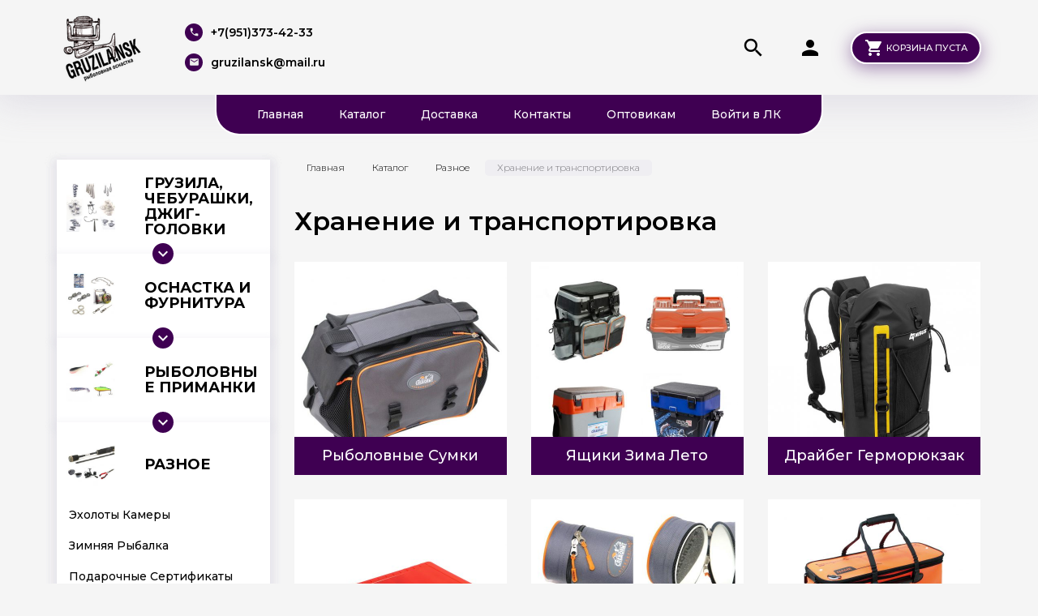

--- FILE ---
content_type: text/html; charset=utf-8
request_url: https://gruzilansk.ru/catalog/Hranenie-i-transportirovka
body_size: 33735
content:
<!DOCTYPE html PUBLIC "-//W3C//DTD XHTML 1.0 Strict//EN" "http://www.w3.org/TR/xhtml1/DTD/xhtml1-strict.dtd">
<html xmlns="http://www.w3.org/1999/xhtml" xml:lang="ru" lang="ru">
<head>
  <title>Хранение и транспортировка</title>
  <meta name="description" content="Хранение и транспортировка" />
  <meta name="keywords" content="Хранение и транспортировка" />
  <meta http-equiv="X-UA-Compatible" content="IE=11" />
  <meta http-equiv="Content-Type" content="text/html; charset=utf-8" />
  <meta http-equiv="Content-Language" content="ru" />
  <meta name="viewport" content="width=device-width, initial-scale=1.0" />
  <meta name="format-detection" content="telephone=no" />
  <meta name="google-site-verification" content="zy4uUW_xtg-YoJCfhw6E9WbescPTyWCSme2DHtBT3C4" />
  <meta name="yandex-verification" content="d0556b044f02f192" />
  <meta name="yandex-verification" content="2d9aeaae345daa87" />
  <link rel="icon" href="/design/favicon.ico?design=friendly&lc=1565334217" type="image/x-icon" />
  <link rel="shortcut icon" href="/design/favicon.ico?design=friendly&lc=1565334217" type="image/x-icon" />
  
  
    
  <link async href="https://fonts.googleapis.com/icon?family=Material+Icons" rel="stylesheet">
  <link async href="https://fonts.googleapis.com/css?family=Montserrat:300,300i,400,500,600,700,900&amp;subset=cyrillic" rel="stylesheet">
  
  <link rel="stylesheet" type="text/css" href="/design//forall/css/jquery-ui/jquery.ui.all.min.css">
  <link rel="stylesheet" type="text/css" href="/design/jquery.fancybox.min.css?design=friendly">
  <link rel="stylesheet" type="text/css" href="/design/animate.css?design=friendly&lc=1733898298">
  <link rel="stylesheet" type="text/css" href="/design/main.css?design=friendly&lc=1733898298">
  
  <script type="text/javascript" src="/design/forall.js?design=friendly&lc=1733898298"></script>
  <script type="text/javascript" src="/design/classie.js?design=friendly&lc=1733898298"></script>
  <script type="text/javascript" src="/design/main.js?design=friendly&lc=1733898298"></script>
  
    
  <script type="text/javascript">$(document).ready(function () { $('body').removeClass('nojs'); });</script>
  
  
    
  <script type="text/javascript">
    // Валюта. Сокращение валюты "рублей" на "р.". Удалите данный код, если изменяете тип валюты.
    $(document).ready(function () { $('.price span span + span').html('р.'); });
    // Запуск основных скриптов для главной страницы
        // Анимация перед загружаемым объектом
    $(window).on('load', function () {
      var $preloader = $('.preloader'),
        $spinner = $preloader.find('.content-loading');
      $spinner.fadeOut();
      $preloader.delay(350).fadeOut('slow');
    });
  </script>
    
  <script type="text/javascript">
      </script>
    
<script type="text/javascript">!function(){var t=document.createElement("script");t.type="text/javascript",t.async=!0,t.src='https://vk.com/js/api/openapi.js?169',t.onload=function(){VK.Retargeting.Init("VK-RTRG-1816280-8MAsN"),VK.Retargeting.Hit()},document.head.appendChild(t)}();</script><noscript><img src="https://vk.com/rtrg?p=VK-RTRG-1816280-8MAsN" style="position:fixed; left:-999px;" alt=""/></noscript>  
  
  
<script type="text/javascript">
var _tmr = window._tmr || (window._tmr = []);
_tmr.push({id: "3566257", type: "pageView", start: (new Date()).getTime()});
(function (d, w, id) {
  if (d.getElementById(id)) return;
  var ts = d.createElement("script"); ts.type = "text/javascript"; ts.async = true; ts.id = id;
  ts.src = "https://top-fwz1.mail.ru/js/code.js";
  var f = function () {var s = d.getElementsByTagName("script")[0]; s.parentNode.insertBefore(ts, s);};
  if (w.opera == "[object Opera]") { d.addEventListener("DOMContentLoaded", f, false); } else { f(); }
})(document, window, "tmr-code");
</script>
<noscript><div><img src="https://top-fwz1.mail.ru/counter?id=3566257;js=na" style="position:absolute;left:-9999px;" alt="Top.Mail.Ru" /></div></noscript>
</head>
<body class="    nojs">
  
  
  <div class="wrapper">
    
    <noscript>
      <div class="noscript"> 
        <div class="noscript-inner"> 
          <h4><strong>Мы заметили, что у Вас выключен JavaScript.</strong></h4>
          <h5>Необходимо включить его для корректной работы сайта.</h5>
        </div> 
      </div>
      <style>
        .nojs .preloader {display: none;}
      </style>
    </noscript>
    
    
    <div class="overlay"></div>
    
    
    <div id="header">
      <div class="container">
        <div class="inner">
          <div class="header-left">
            
            <div class="logo">
              <a href="https://gruzilansk.ru/" title="Грузила НСК"><img src="/design/logo.png?design=friendly&lc=1565245111" alt="Грузила НСК"></a>
            </div>
            
                        <div class="contacts">
              <div class="phone"><a href="tel:+7951373-42-33"><i class="material-icons">local_phone</i><span>+7(951)373-42-33</span></a></div>              <div class="email"><a href="mailto:gruzilansk@mail.ru"><i class="material-icons">mail</i><span>gruzilansk@mail.ru</span></a></div>            </div>
                      </div>
          <div class="header-right">
            
            <div class="search">
              <div class="icon search-button">
                <i class="material-icons">search</i>
                <span class="label">Поиск</span>
              </div>
              <div class="block-search">
                <form class="search_mini_form" action="https://gruzilansk.ru/search" method="get" title="Поиск по магазину">
                  <div class="field">
                    <input type="hidden" name="goods_search_field_id" value="0">
                    <input type="text" name="q" value="" class="search-string" placeholder="Поиск по магазину..." autocomplete="off" autofocus>
                    <button type="submit" title="Искать" class="search-submit"><i class="material-icons">search</i></button>
                  </div>
                </form>
              </div>
            </div>
            
            <div class="user-menu">
              <div class="icon ">
                <i class="material-icons">person</i>
                <div class="label">
                                <a href="https://gruzilansk.ru/user/login" title="Вход в личный кабинет" rel="nofollow"><span>Вход</span></a>
                <a href="https://gruzilansk.ru/user/register" title="Регистрация" rel="nofollow"><span>Регистрация</span></a>
                                </div>
              </div>
              <div class="dropdown">
                <ul class="links">
                                    <li><a href="https://gruzilansk.ru/user/login" title="Вход в личный кабинет" rel="nofollow"><span>Вход</span></a></li>
                  <li><a href="https://gruzilansk.ru/user/register" title="Регистрация" rel="nofollow"><span>Регистрация</span></a></li>
                  <li><a href="https://gruzilansk.ru/compare" title="Сравнение" rel="nofollow">Сравнение</a></li>                                  </ul>
              </div>
            </div>
            
            <div class="cart ">
              <div class="icon">
                <a href="https://gruzilansk.ru/cart" title="Перейти в Корзину" class="title button button2">
                  <i class="material-icons">shopping_cart</i>
                                    <label>Корзина пуста</label>
                                    <label class="hide">Корзина пуста</label>
                </a>
                <a href="https://gruzilansk.ru/cart" title="Перейти в Корзину" class="hide">
                  <i class="material-icons">shopping_cart</i>
                  <span class="cart-count"><span class="count" data-count="0">0</span></span>
                </a>
              </div>
              <div class="dropdown">
                <div class="cart-content">
                  <div class="empty hide">Корзина покупок пуста.<br/> Вы можете выбрать товар из <a href="https://gruzilansk.ru/catalog" title="Перейти в каталог">Каталога</a></div>
                                    <div class="empty">Корзина покупок пуста.<br/> Вы можете выбрать товар из <a href="https://gruzilansk.ru/catalog" title="Перейти в каталог">Каталога</a></div>
                                  </div>
              </div>
            </div>
            
            <div class="menu">
              <div class="icon">
                <i class="icon-burger"><span></span><span></span><span></span><span></span></i>
                <span class="label">Меню</span>
              </div>
              <div class="dropdown">
                <ul class="links">
                                                                                    <li><a href="https://gruzilansk.ru/"  title="Грузила НСК">Главная</a></li>
                                              <li><a href="https://gruzilansk.ru/catalog"  title="Полный список товаров на сайте">Каталог</a></li>
                                              <li><a href="https://gruzilansk.ru/page/Доставка"  title="Доставка">Доставка</a></li>
                                              <li><a href="https://gruzilansk.ru/feedback"  title="Связь с администрацией магазина">Контакты</a></li>
                                              <li><a href="https://gruzilansk.ru/page/Informaciya-dlya-optovikov"  title="Информация для оптовиков">Оптовикам</a></li>
                                              <li><a href="https://gruzilansk.ru/user/login"  title="Вход в личный кабинет покупателя">Войти в ЛК</a></li>
                                                                            </ul>
              </div>
            </div>
          </div>
        </div>
      </div>
    </div>
    
    
    <div id="menu">
      <div class="container">
        <div class="inner">
          <ul class="mainnav">
                                                            <li><a href="https://gruzilansk.ru/"  title="Грузила НСК">Главная</a></li>
                                  <li><a href="https://gruzilansk.ru/catalog"  title="Полный список товаров на сайте">Каталог</a></li>
                                  <li><a href="https://gruzilansk.ru/page/Доставка"  title="Доставка">Доставка</a></li>
                                  <li><a href="https://gruzilansk.ru/feedback"  title="Связь с администрацией магазина">Контакты</a></li>
                                  <li><a href="https://gruzilansk.ru/page/Informaciya-dlya-optovikov"  title="Информация для оптовиков">Оптовикам</a></li>
                                  <li><a href="https://gruzilansk.ru/user/login"  title="Вход в личный кабинет покупателя">Войти в ЛК</a></li>
                                                    </ul>
        </div>
      </div>
    </div>
    
    
    
    <div id="catalog">
      <div id="mommenu">
        <i class="icon-burger"><span></span><span></span><span></span><span></span></i>
        <label class="title">Каталог товаров</label>
      </div>
      <div id="custommenu">
        <ul class="mainnav" itemscope itemtype="https://schema.org/SiteNavigationElement">
                                                    <li  class="subhead parent " data-id="6660273">
                  <a href="https://gruzilansk.ru/catalog/Gruzila" class="title " title="Грузила, Чебурашки, Джиг-Головки" itemprop="url"><span class="open-sub "></span><span>Грузила, Чебурашки, Джиг-Головки</span></a>
                                                        <ul class="sub ">                <li  class=" parent " data-id="6680352">
                  <a href="https://gruzilansk.ru/catalog/Dzhig-golovki" class="title " title="Джиг-Головки" itemprop="url"><span class="open-sub "></span><span>Джиг-Головки</span></a>
                                                        <ul class="sub ">                <li  class=" parent " data-id="8358573">
                  <a href="https://gruzilansk.ru/catalog/Mikro-Dzhig-kryuchok-Kumho" class="title " title="Джиг головки Микро" itemprop="url"><span class="open-sub "></span><span>Джиг головки Микро</span></a>
                                                        <ul class="sub hide">                <li  class="  " data-id="9597971">
                  <a href="https://gruzilansk.ru/catalog/Dzhig-golovki-Mikro-yaman" class="title " title="Джиг головки Яман" itemprop="url"><span>Джиг головки Яман</span></a>
                </li>                                                        <li  class="  " data-id="9597972">
                  <a href="https://gruzilansk.ru/catalog/Dzhig-golovki-Mikro-2" class="title " title="Джиг головки GruzilaNSK" itemprop="url"><span>Джиг головки GruzilaNSK</span></a>
                </li>              </ul> </li>                                          <li  class=" parent " data-id="9250413">
                  <a href="https://gruzilansk.ru/catalog/Kryuchki-Kumho" class="title " title="Джиг головки 3 гр. - 50 гр." itemprop="url"><span class="open-sub "></span><span>Джиг головки 3 гр. - 50 гр.</span></a>
                                                        <ul class="sub hide">                <li  class="  " data-id="9274551">
                  <a href="https://gruzilansk.ru/catalog/Dzhig-golovki-3-10-gr-2" class="title " title="ЯМАН крючки Kumho 2332" itemprop="url"><span>ЯМАН крючки Kumho 2332</span></a>
                </li>                                                        <li  class="  " data-id="9274554">
                  <a href="https://gruzilansk.ru/catalog/Dzhig-golovki-3-gr-50-gr-3" class="title " title="GruzilaNSK крючки Kumho 2312" itemprop="url"><span>GruzilaNSK крючки Kumho 2312</span></a>
                </li>                                                        <li  class="  " data-id="9736060">
                  <a href="https://gruzilansk.ru/catalog/GruzilaNSK-Lajt-kryuchki-Kumho" class="title " title="GruzilaNSK Лайт, крючки Kumho 2312" itemprop="url"><span>GruzilaNSK Лайт, крючки Kumho 2312</span></a>
                </li>                                                        <li  class="  " data-id="9274552">
                  <a href="https://gruzilansk.ru/catalog/Dzhig-golovki-3-10-gr-3" class="title " title="ЯМАН крючки Kumho 2312 ЯМАН" itemprop="url"><span>ЯМАН крючки Kumho 2312 ЯМАН</span></a>
                </li>                                                        <li  class="  " data-id="9274553">
                  <a href="https://gruzilansk.ru/catalog/Dzhig-golovki-3-gr-50-gr-2" class="title " title="Aberdeen крючки  32755" itemprop="url"><span>Aberdeen крючки  32755</span></a>
                </li>              </ul> </li>                                          <li  class="  " data-id="8904333">
                  <a href="https://gruzilansk.ru/catalog/Dzhig-Golovki-dlya-Stingerov" class="title " title="Для Стингеров" itemprop="url"><span>Для Стингеров</span></a>
                </li>              </ul> </li>                                          <li  class=" parent " data-id="6710167">
                  <a href="https://gruzilansk.ru/catalog/Cheburashki-razbornye" class="title " title="Разборные Чебурашки" itemprop="url"><span class="open-sub "></span><span>Разборные Чебурашки</span></a>
                                                        <ul class="sub ">                <li  class="  " data-id="8995665">
                  <a href="https://gruzilansk.ru/catalog/Cheburashki-Razbornye-2" class="title " title="Чебурашки Разборные" itemprop="url"><span>Чебурашки Разборные</span></a>
                </li>                                                        <li  class="  " data-id="8995666">
                  <a href="https://gruzilansk.ru/catalog/Cheburashki-Razbornye-3" class="title " title="Чебурашки Окрашенные Разборные ЯМАН" itemprop="url"><span>Чебурашки Окрашенные Разборные ЯМАН</span></a>
                </li>              </ul> </li>                                          <li  class="  " data-id="9400381">
                  <a href="https://gruzilansk.ru/catalog/Gruzila-Cheburashki-Volframovye" class="title " title="Чебурашки Вольфрамовые" itemprop="url"><span>Чебурашки Вольфрамовые</span></a>
                </li>                                                        <li  class=" parent " data-id="6710169">
                  <a href="https://gruzilansk.ru/catalog/Gruzila-3" class="title " title="Микроджиг" itemprop="url"><span class="open-sub "></span><span>Микроджиг</span></a>
                                                        <ul class="sub ">                <li  class="  " data-id="6717172">
                  <a href="https://gruzilansk.ru/catalog/Mikro-Dzhig-shar-kr-Koreya" class="title " title="Микро-Джиг крючок Kumho" itemprop="url"><span>Микро-Джиг крючок Kumho</span></a>
                </li>                                                        <li  class="  " data-id="6941718">
                  <a href="https://gruzilansk.ru/catalog/Mikrodzhig-cheburashki" class="title " title="Микро-Джиг Чебурашки" itemprop="url"><span>Микро-Джиг Чебурашки</span></a>
                </li>                                                        <li  class="  " data-id="7202150">
                  <a href="https://gruzilansk.ru/catalog/Dzhig-rig-MIKRO" class="title " title="Джиг-риг МИКРО" itemprop="url"><span>Джиг-риг МИКРО</span></a>
                </li>              </ul> </li>                                          <li  class="  " data-id="6710170">
                  <a href="https://gruzilansk.ru/catalog/Gruzila-4" class="title " title="Грузила Спиннинговые" itemprop="url"><span>Грузила Спиннинговые</span></a>
                </li>                                                        <li  class="  " data-id="7405549">
                  <a href="https://gruzilansk.ru/catalog/Nabory-Rybolovnyh-gruzil" class="title " title="Наборы Рыболовных Грузил" itemprop="url"><span>Наборы Рыболовных Грузил</span></a>
                </li>                                                        <li  class="  " data-id="8437531">
                  <a href="https://gruzilansk.ru/catalog/Rybolovnye-gruzila" class="title " title="Рыболовные грузила Кормушки" itemprop="url"><span>Рыболовные грузила Кормушки</span></a>
                </li>              </ul> </li>                                          <li  class="subhead parent " data-id="6660381">
                  <a href="https://gruzilansk.ru/catalog/Osnastka-i-furnitury" class="title " title="Оснастка и Фурнитура" itemprop="url"><span class="open-sub "></span><span>Оснастка и Фурнитура</span></a>
                                                        <ul class="sub ">                <li  class=" parent " data-id="6664357">
                  <a href="https://gruzilansk.ru/catalog/Kryuchki-2" class="title " title="Крючки Рыболовные" itemprop="url"><span class="open-sub "></span><span>Крючки Рыболовные</span></a>
                                                        <ul class="sub ">                <li  class="  " data-id="6680233">
                  <a href="https://gruzilansk.ru/catalog/Kryuchki-ofsetnye" class="title " title="Офсетные крючки" itemprop="url"><span>Офсетные крючки</span></a>
                </li>                                                        <li  class="  " data-id="6680234">
                  <a href="https://gruzilansk.ru/catalog/Kryuchki-dvojniki" class="title " title="Крючки Двойные" itemprop="url"><span>Крючки Двойные</span></a>
                </li>                                                        <li  class="  " data-id="6680238">
                  <a href="https://gruzilansk.ru/catalog/Kryuchok-trojnik" class="title " title="Крючки Тройные" itemprop="url"><span>Крючки Тройные</span></a>
                </li>                                                        <li  class="  " data-id="6680239">
                  <a href="https://gruzilansk.ru/catalog/Kryuchki-dlya-mikrodzhiga-2" class="title " title="Крючки Одинарные" itemprop="url"><span>Крючки Одинарные</span></a>
                </li>                                                        <li  class="  " data-id="6906890">
                  <a href="https://gruzilansk.ru/catalog/Pruzhina-dlya-ofsetnogo-kryuchka" class="title " title="Спирали Штопора для офсетного крючка" itemprop="url"><span>Спирали Штопора для офсетного крючка</span></a>
                </li>              </ul> </li>                                          <li  class="  " data-id="6680229">
                  <a href="https://gruzilansk.ru/catalog/Vertlyugi-karabiny-zastezhki" class="title " title="Вертлюги Карабины Застежки" itemprop="url"><span>Вертлюги Карабины Застежки</span></a>
                </li>                                                        <li  class=" parent " data-id="6680241">
                  <a href="https://gruzilansk.ru/catalog/Povodki" class="title " title="Поводки" itemprop="url"><span class="open-sub "></span><span>Поводки</span></a>
                                                        <ul class="sub ">                <li  class="  " data-id="6829505">
                  <a href="https://gruzilansk.ru/catalog/Povodki-flyuorokarbonovye" class="title " title="Поводки флюорокарбоновые" itemprop="url"><span>Поводки флюорокарбоновые</span></a>
                </li>                                                        <li  class=" parent " data-id="6829509">
                  <a href="https://gruzilansk.ru/catalog/Povodki-struna" class="title " title="Поводки Струна" itemprop="url"><span class="open-sub "></span><span>Поводки Струна</span></a>
                                                        <ul class="sub hide">                <li  class="  " data-id="9337709">
                  <a href="https://gruzilansk.ru/catalog/Povodki-Struna-5" class="title " title="Поводки Helios" itemprop="url"><span>Поводки Helios</span></a>
                </li>                                                        <li  class="  " data-id="9337707">
                  <a href="https://gruzilansk.ru/catalog/Povodki-Struna-3" class="title " title="Поводки YAMAN" itemprop="url"><span>Поводки YAMAN</span></a>
                </li>                                                        <li  class="  " data-id="9337708">
                  <a href="https://gruzilansk.ru/catalog/Povodki-Struna-4" class="title " title="Поводки NAMAZU Leader" itemprop="url"><span>Поводки NAMAZU Leader</span></a>
                </li>                                                        <li  class="  " data-id="9350776">
                  <a href="https://gruzilansk.ru/catalog/Povodki-Helios" class="title " title="Поводки Ультралайт" itemprop="url"><span>Поводки Ультралайт</span></a>
                </li>              </ul> </li>                                          <li  class="  " data-id="7136193">
                  <a href="https://gruzilansk.ru/catalog/Povodkovyj" class="title " title="Поводковый материал флюорокарбоновый" itemprop="url"><span>Поводковый материал флюорокарбоновый</span></a>
                </li>                                                        <li  class="  " data-id="8335538">
                  <a href="https://gruzilansk.ru/catalog/povodkivolframovyh" class="title " title="Поводки Вольфрамовые" itemprop="url"><span>Поводки Вольфрамовые</span></a>
                </li>                                                        <li  class="  " data-id="8346364">
                  <a href="https://gruzilansk.ru/catalog/Povodki-Stalnye" class="title " title="Поводки Стальные" itemprop="url"><span>Поводки Стальные</span></a>
                </li>              </ul> </li>                                          <li  class="  " data-id="7118305">
                  <a href="https://gruzilansk.ru/catalog/Leska-Flyuorokarbon" class="title " title="Флюорокарбон" itemprop="url"><span>Флюорокарбон</span></a>
                </li>                                                        <li  class=" parent " data-id="7117013">
                  <a href="https://gruzilansk.ru/catalog/Pletenye-shnury" class="title " title="Плетеные шнуры" itemprop="url"><span class="open-sub "></span><span>Плетеные шнуры</span></a>
                                                        <ul class="sub ">                <li  class="  " data-id="9230114">
                  <a href="https://gruzilansk.ru/catalog/Pletenka-Shii-Saido" class="title " title="Shii Saido" itemprop="url"><span>Shii Saido</span></a>
                </li>                                                        <li  class="  " data-id="9230125">
                  <a href="https://gruzilansk.ru/catalog/Pletenka" class="title " title="IAM Number ONE" itemprop="url"><span>IAM Number ONE</span></a>
                </li>                                                        <li  class="  " data-id="9293155">
                  <a href="https://gruzilansk.ru/catalog/Pletenye-shnury-3" class="title " title="YGK" itemprop="url"><span>YGK</span></a>
                </li>                                                        <li style="display:none;" class="  " data-id="9314897">
                  <a href="https://gruzilansk.ru/catalog/Major-Craft" class="title " title="Major Craft" itemprop="url"><span>Major Craft</span></a>
                </li>                                                        <li  class="  " data-id="9418938">
                  <a href="https://gruzilansk.ru/catalog/Pletenye-shnury-4" class="title " title="Sunline" itemprop="url"><span>Sunline</span></a>
                </li>                                                        <li  class="  " data-id="9522777">
                  <a href="https://gruzilansk.ru/catalog/Pletenye-shnury-5" class="title " title="NISUS" itemprop="url"><span>NISUS</span></a>
                </li>              </ul> </li>                                          <li  class="  " data-id="8731164">
                  <a href="https://gruzilansk.ru/catalog/Leska-Monofilnaya" class="title " title="Леска Монофильная" itemprop="url"><span>Леска Монофильная</span></a>
                </li>                                                        <li  class=" parent " data-id="7436605">
                  <a href="https://gruzilansk.ru/catalog/Gotovye-Montazhi" class="title " title="Спиннинговые Оснастки" itemprop="url"><span class="open-sub "></span><span>Спиннинговые Оснастки</span></a>
                                                        <ul class="sub ">                <li  class="  " data-id="7439076">
                  <a href="https://gruzilansk.ru/catalog/Spinningovye-Osnastki-2" class="title " title="Монтаж Джиг-Риг" itemprop="url"><span>Монтаж Джиг-Риг</span></a>
                </li>              </ul> </li>                                          <li style="display:none;" class="  " data-id="8436563">
                  <a href="https://gruzilansk.ru/catalog/Osnastka-i-Furnitura" class="title " title="Монтажи Оснастки" itemprop="url"><span>Монтажи Оснастки</span></a>
                </li>                                                        <li  class=" parent " data-id="9108564">
                  <a href="https://gruzilansk.ru/catalog/Osnastka-i-Furnitura-3" class="title " title="Поплавки Бомбарды" itemprop="url"><span class="open-sub "></span><span>Поплавки Бомбарды</span></a>
                                                        <ul class="sub ">                <li  class="  " data-id="9117745">
                  <a href="https://gruzilansk.ru/catalog/Bombardy-NAMAZU" class="title " title="Бомбарды NAMAZU" itemprop="url"><span>Бомбарды NAMAZU</span></a>
                </li>              </ul> </li></ul> </li>                                          <li  class="subhead parent " data-id="6660382">
                  <a href="https://gruzilansk.ru/catalog/Primanki" class="title " title="Рыболовные приманки" itemprop="url"><span class="open-sub "></span><span>Рыболовные приманки</span></a>
                                                        <ul class="sub ">                <li  class=" parent " data-id="6664358">
                  <a href="https://gruzilansk.ru/catalog/Manduly-2" class="title " title="Мандулы" itemprop="url"><span class="open-sub "></span><span>Мандулы</span></a>
                                                        <ul class="sub ">                <li  class="  " data-id="6981293">
                  <a href="https://gruzilansk.ru/catalog/Manduly-YAMAN" class="title " title="Мандулы YAMAN" itemprop="url"><span>Мандулы YAMAN</span></a>
                </li>                                                        <li  class="  " data-id="6981309">
                  <a href="https://gruzilansk.ru/catalog/Manduly-Ultralajt" class="title " title="Мандулы Лайт" itemprop="url"><span>Мандулы Лайт</span></a>
                </li>                                                        <li  class="  " data-id="9214943">
                  <a href="https://gruzilansk.ru/catalog/Manduly-Ultralajt-2" class="title " title="Мандулы Premier" itemprop="url"><span>Мандулы Premier</span></a>
                </li>                                                        <li  class="  " data-id="8570809">
                  <a href="https://gruzilansk.ru/catalog/Manduly-GruzilaNSK" class="title " title="Мандулы GruzilaNSK" itemprop="url"><span>Мандулы GruzilaNSK</span></a>
                </li>                                                        <li style="display:none;" class="  " data-id="9005338">
                  <a href="https://gruzilansk.ru/catalog/Tryambula" class="title " title="Мандула Трямбула" itemprop="url"><span>Мандула Трямбула</span></a>
                </li>                                                        <li  class="  " data-id="9208066">
                  <a href="https://gruzilansk.ru/catalog/Manduly-3" class="title " title="Мандулы Белый Волк" itemprop="url"><span>Мандулы Белый Волк</span></a>
                </li>                                                        <li  class="  " data-id="9208067">
                  <a href="https://gruzilansk.ru/catalog/Manduly-Fluorescentnye" class="title " title="Мандулы Флуоресцентные" itemprop="url"><span>Мандулы Флуоресцентные</span></a>
                </li>              </ul> </li>                                          <li  class=" parent " data-id="6680337">
                  <a href="https://gruzilansk.ru/catalog/Silikonovye-primanki" class="title " title="Силиконовые приманки" itemprop="url"><span class="open-sub "></span><span>Силиконовые приманки</span></a>
                                                        <ul class="sub ">                <li  class=" parent " data-id="6749373">
                  <a href="https://gruzilansk.ru/catalog/Silikonovye-primanki-YAMAN" class="title " title="YAMAN" itemprop="url"><span class="open-sub "></span><span>YAMAN</span></a>
                                                        <ul class="sub hide">                <li  class="  " data-id="6749374">
                  <a href="https://gruzilansk.ru/catalog/Vibrohvost-YAMAN-Mamura" class="title " title="PRO Mamura" itemprop="url"><span>PRO Mamura</span></a>
                </li>                                                        <li  class="  " data-id="6749375">
                  <a href="https://gruzilansk.ru/catalog/Vibrohvost-YAMAN-Sharky-Shad-2" class="title " title="PRO Sharky Shad" itemprop="url"><span>PRO Sharky Shad</span></a>
                </li>                                                        <li  class="  " data-id="6749377">
                  <a href="https://gruzilansk.ru/catalog/Vibrohvost-YAMAN-Arris-Shad-2" class="title " title="PRO Arris Shad" itemprop="url"><span>PRO Arris Shad</span></a>
                </li>                                                        <li  class="  " data-id="6749378">
                  <a href="https://gruzilansk.ru/catalog/Vibrohvost-YAMAN-Legend-Minnow" class="title " title="PRO Legend Minnow" itemprop="url"><span>PRO Legend Minnow</span></a>
                </li>                                                        <li style="display:none;" class="  " data-id="6921673">
                  <a href="https://gruzilansk.ru/catalog/Vibrohvost-YAMAN-Flatter-Shad" class="title " title="PRO Flatter Shad" itemprop="url"><span>PRO Flatter Shad</span></a>
                </li>                                                        <li  class="  " data-id="8518238">
                  <a href="https://gruzilansk.ru/catalog/Vibrohvost-YAMAN" class="title " title="PRO Plum Blossom" itemprop="url"><span>PRO Plum Blossom</span></a>
                </li>                                                        <li  class="  " data-id="8874746">
                  <a href="https://gruzilansk.ru/catalog/Vibrohvost" class="title " title="PRO Betta" itemprop="url"><span>PRO Betta</span></a>
                </li>                                                        <li  class="  " data-id="8885767">
                  <a href="https://gruzilansk.ru/catalog/Primanki-YAMAN-2" class="title " title="PRO Loop-Two" itemprop="url"><span>PRO Loop-Two</span></a>
                </li>                                                        <li  class="  " data-id="8885768">
                  <a href="https://gruzilansk.ru/catalog/PRO-Spiral" class="title " title="PRO Spiral" itemprop="url"><span>PRO Spiral</span></a>
                </li>                                                        <li  class="  " data-id="9246731">
                  <a href="https://gruzilansk.ru/catalog/PRO-Devos-Fry-Slag" class="title " title="PRO Devos Fry Слаг" itemprop="url"><span>PRO Devos Fry Слаг</span></a>
                </li>                                                        <li  class="  " data-id="9246732">
                  <a href="https://gruzilansk.ru/catalog/PRO-Stick-Fry-Slag" class="title " title="PRO Stick Fry Слаг" itemprop="url"><span>PRO Stick Fry Слаг</span></a>
                </li>              </ul> </li>                                          <li  class=" parent " data-id="6923659">
                  <a href="https://gruzilansk.ru/catalog/Silikonovye-primanki-MEREGA" class="title " title="FORMAT" itemprop="url"><span class="open-sub "></span><span>FORMAT</span></a>
                                                        <ul class="sub hide">                <li  class="  " data-id="6923712">
                  <a href="https://gruzilansk.ru/catalog/Silikonovye-primanki-MEREGA-3" class="title " title="PIONEER" itemprop="url"><span>PIONEER</span></a>
                </li>                                                        <li  class="  " data-id="8903082">
                  <a href="https://gruzilansk.ru/catalog/Mikro-dzhig-primanki-2" class="title " title="DIPLOMAT" itemprop="url"><span>DIPLOMAT</span></a>
                </li>                                                        <li  class="  " data-id="9401462">
                  <a href="https://gruzilansk.ru/catalog/DROP" class="title " title="DROP" itemprop="url"><span>DROP</span></a>
                </li>              </ul> </li>                                          <li  class=" parent " data-id="8893777">
                  <a href="https://gruzilansk.ru/catalog/Primanki-Crazy-Fish" class="title " title="CF" itemprop="url"><span class="open-sub "></span><span>CF</span></a>
                                                        <ul class="sub hide">                <li  class="  " data-id="8896480">
                  <a href="https://gruzilansk.ru/catalog/Nimble" class="title " title="Nimble 2" itemprop="url"><span>Nimble 2</span></a>
                </li>                                                        <li  class="  " data-id="8897859">
                  <a href="https://gruzilansk.ru/catalog/Nano-minnow-2" class="title " title="Nano minnow 2.2" itemprop="url"><span>Nano minnow 2.2</span></a>
                </li>                                                        <li  class="  " data-id="8921602">
                  <a href="https://gruzilansk.ru/catalog/Tipsy" class="title " title="Tipsy 2" itemprop="url"><span>Tipsy 2</span></a>
                </li>                                                        <li  class="  " data-id="9376710">
                  <a href="https://gruzilansk.ru/catalog/Crayfish-1" class="title " title="Crayfish 1.8" itemprop="url"><span>Crayfish 1.8</span></a>
                </li>              </ul> </li>                                          <li  class=" parent " data-id="7042918">
                  <a href="https://gruzilansk.ru/catalog/Silikonovye-primanki-3" class="title " title="GruzilaNSK" itemprop="url"><span class="open-sub "></span><span>GruzilaNSK</span></a>
                                                        <ul class="sub hide">                <li  class="  " data-id="7410186">
                  <a href="https://gruzilansk.ru/catalog/Vibrohvost-GruzilaNSK" class="title " title="Stalker" itemprop="url"><span>Stalker</span></a>
                </li>                                                        <li  class="  " data-id="7410492">
                  <a href="https://gruzilansk.ru/catalog/Vibrohvost-GruzilaNsk-2" class="title " title="Fast BASS" itemprop="url"><span>Fast BASS</span></a>
                </li>                                                        <li  class="  " data-id="7410494">
                  <a href="https://gruzilansk.ru/catalog/Vibrohvost-GruzilaNsk-3" class="title " title="Snake" itemprop="url"><span>Snake</span></a>
                </li>                                                        <li  class="  " data-id="7453986">
                  <a href="https://gruzilansk.ru/catalog/Silikonovye-primanki-GruzilaNSK-Snake-FAT" class="title " title="Snake FAT" itemprop="url"><span>Snake FAT</span></a>
                </li>              </ul> </li>                                          <li  class=" parent " data-id="9366540">
                  <a href="https://gruzilansk.ru/catalog/Helios" class="title " title="Helios" itemprop="url"><span class="open-sub "></span><span>Helios</span></a>
                                                        <ul class="sub hide">                <li  class="  " data-id="9366545">
                  <a href="https://gruzilansk.ru/catalog/Chubby" class="title " title="Chubby" itemprop="url"><span>Chubby</span></a>
                </li>                                                        <li  class="  " data-id="9405401">
                  <a href="https://gruzilansk.ru/catalog/Vigor" class="title " title="Vigor" itemprop="url"><span>Vigor</span></a>
                </li>                                                        <li  class="  " data-id="9453230">
                  <a href="https://gruzilansk.ru/catalog/Liny-Catcher" class="title " title="Liny Catcher" itemprop="url"><span>Liny Catcher</span></a>
                </li>                                                        <li  class="  " data-id="9509728">
                  <a href="https://gruzilansk.ru/catalog/Chebak" class="title " title="Chebak" itemprop="url"><span>Chebak</span></a>
                </li>                                                        <li  class="  " data-id="9678367">
                  <a href="https://gruzilansk.ru/catalog/Helios-5" class="title " title="Kasandra" itemprop="url"><span>Kasandra</span></a>
                </li>                                                        <li  class="  " data-id="9691404">
                  <a href="https://gruzilansk.ru/catalog/Helios-6" class="title " title="Minoga" itemprop="url"><span>Minoga</span></a>
                </li>                                                        <li  class="  " data-id="9717591">
                  <a href="https://gruzilansk.ru/catalog/Helios-3" class="title " title="Credo Long Body" itemprop="url"><span>Credo Long Body</span></a>
                </li>              </ul> </li>                                          <li  class=" parent " data-id="9608612">
                  <a href="https://gruzilansk.ru/catalog/RiverTrophi" class="title " title="RiverTrophi" itemprop="url"><span class="open-sub "></span><span>RiverTrophi</span></a>
                                                        <ul class="sub hide">                <li  class="  " data-id="9608613">
                  <a href="https://gruzilansk.ru/catalog/RiverTrophi-3" class="title " title="Freake" itemprop="url"><span>Freake</span></a>
                </li>                                                        <li  class="  " data-id="9608620">
                  <a href="https://gruzilansk.ru/catalog/Larva" class="title " title="Larva" itemprop="url"><span>Larva</span></a>
                </li>                                                        <li  class="  " data-id="9608627">
                  <a href="https://gruzilansk.ru/catalog/RiverTrophi-4" class="title " title="Maria" itemprop="url"><span>Maria</span></a>
                </li>                                                        <li  class="  " data-id="9608630">
                  <a href="https://gruzilansk.ru/catalog/Tanta" class="title " title="Tanta" itemprop="url"><span>Tanta</span></a>
                </li>                                                        <li  class="  " data-id="9700699">
                  <a href="https://gruzilansk.ru/catalog/NANO-MINNOW" class="title " title="NANO MINNOW" itemprop="url"><span>NANO MINNOW</span></a>
                </li>              </ul> </li></ul> </li>                                          <li  class=" parent " data-id="6680339">
                  <a href="https://gruzilansk.ru/catalog/Porolonovye-rybki" class="title " title="Поролоновые рыбки" itemprop="url"><span class="open-sub "></span><span>Поролоновые рыбки</span></a>
                                                        <ul class="sub ">                <li  class="  " data-id="8874715">
                  <a href="https://gruzilansk.ru/catalog/S-silikonovoj-vstavkoj-pod-ofsetnyj-kryuchok" class="title " title="С силиконовой вставкой под офсетный крючок" itemprop="url"><span>С силиконовой вставкой под офсетный крючок</span></a>
                </li>                                                        <li  class=" parent " data-id="7091086">
                  <a href="https://gruzilansk.ru/catalog/Porolonovye-rybki-s-dvojnikom" class="title " title="С двойным крючком" itemprop="url"><span class="open-sub "></span><span>С двойным крючком</span></a>
                                                        <ul class="sub hide">                <li  class="  " data-id="8520958">
                  <a href="https://gruzilansk.ru/catalog/Porolonovaya-rybka-YAMAN-na-dvojnike" class="title " title="YAMAN" itemprop="url"><span>YAMAN</span></a>
                </li>                                                        <li  class="  " data-id="8520959">
                  <a href="https://gruzilansk.ru/catalog/Porolonovaya-rybka-YAMAN-Devious-Minnow-na-dvojnike" class="title " title="YAMAN Devious Minnow" itemprop="url"><span>YAMAN Devious Minnow</span></a>
                </li>                                                        <li  class="  " data-id="9282662">
                  <a href="https://gruzilansk.ru/catalog/S-dvojnym-kryuchkom-2" class="title " title="Helios 6,5 см." itemprop="url"><span>Helios 6,5 см.</span></a>
                </li>              </ul> </li></ul> </li>                                          <li  class=" parent " data-id="6680351">
                  <a href="https://gruzilansk.ru/catalog/Strimera" class="title " title="Стримера Мухи" itemprop="url"><span class="open-sub "></span><span>Стримера Мухи</span></a>
                                                        <ul class="sub ">                <li  class="  " data-id="7283017">
                  <a href="https://gruzilansk.ru/catalog/Dzhig-Strimer-yaMAN" class="title " title="Джиг-Стример ЯМАН" itemprop="url"><span>Джиг-Стример ЯМАН</span></a>
                </li>                                                        <li  class="  " data-id="9208055">
                  <a href="https://gruzilansk.ru/catalog/Dzhig-Strimer-Velyj-Volk" class="title " title="Джиг-Стример Белый Волк" itemprop="url"><span>Джиг-Стример Белый Волк</span></a>
                </li>                                                        <li  class="  " data-id="9704839">
                  <a href="https://gruzilansk.ru/catalog/Muhi" class="title " title="Мухи" itemprop="url"><span>Мухи</span></a>
                </li>              </ul> </li>                                          <li  class=" parent " data-id="7171583">
                  <a href="https://gruzilansk.ru/catalog/Blesna" class="title " title="Блесна" itemprop="url"><span class="open-sub "></span><span>Блесна</span></a>
                                                        <ul class="sub ">                <li  class="  " data-id="7365600">
                  <a href="https://gruzilansk.ru/catalog/Blesny-Belyj-Volk" class="title " title="Блесна Белый Волк" itemprop="url"><span>Блесна Белый Волк</span></a>
                </li>                                                        <li  class="  " data-id="9455004">
                  <a href="https://gruzilansk.ru/catalog/Blesna-Mepps" class="title " title="Блесна Mepps" itemprop="url"><span>Блесна Mepps</span></a>
                </li>                                                        <li  class=" parent " data-id="9454986">
                  <a href="https://gruzilansk.ru/catalog/Blesna-Namazu-2" class="title " title="Блесна Namazu" itemprop="url"><span class="open-sub "></span><span>Блесна Namazu</span></a>
                                                        <ul class="sub hide">                <li  class=" parent " data-id="9454987">
                  <a href="https://gruzilansk.ru/catalog/Bokoplavy-Namazu-2" class="title " title="Блесна вертикальные" itemprop="url"><span class="open-sub "></span><span>Блесна вертикальные</span></a>
                                                        <ul class="sub hide">                <li  class="  " data-id="9783658">
                  <a href="https://gruzilansk.ru/catalog/Blesna-vertikalnye-2" class="title " title="Yeti" itemprop="url"><span>Yeti</span></a>
                </li>              </ul> </li>                                          <li  class="  " data-id="9454988">
                  <a href="https://gruzilansk.ru/catalog/Vertushki" class="title " title="Вертушки" itemprop="url"><span>Вертушки</span></a>
                </li>                                                        <li  class="  " data-id="9454989">
                  <a href="https://gruzilansk.ru/catalog/Forelevye-Kolebalki" class="title " title="Форелевые Колебалки" itemprop="url"><span>Форелевые Колебалки</span></a>
                </li>              </ul> </li>                                          <li  class="  " data-id="9664357">
                  <a href="https://gruzilansk.ru/catalog/Blesna-3" class="title " title="Блесна Цикада" itemprop="url"><span>Блесна Цикада</span></a>
                </li>                                                        <li  class="  " data-id="9783656">
                  <a href="https://gruzilansk.ru/catalog/Blesna-Merkuri" class="title " title="Блесна Merkuri" itemprop="url"><span>Блесна Merkuri</span></a>
                </li>              </ul> </li>                                          <li  class=" parent " data-id="7832851">
                  <a href="https://gruzilansk.ru/catalog/Voblery" class="title " title="Воблеры" itemprop="url"><span class="open-sub "></span><span>Воблеры</span></a>
                                                        <ul class="sub ">                <li  class=" parent " data-id="7835327">
                  <a href="https://gruzilansk.ru/catalog/Voblery-3" class="title " title="Воблеры MERKURI" itemprop="url"><span class="open-sub "></span><span>Воблеры MERKURI</span></a>
                                                        <ul class="sub hide">                <li  class="  " data-id="7839265">
                  <a href="https://gruzilansk.ru/catalog/Voblery-MERKURI-2" class="title " title="УТЮГ 130мм" itemprop="url"><span>УТЮГ 130мм</span></a>
                </li>                                                        <li  class="  " data-id="7835329">
                  <a href="https://gruzilansk.ru/catalog/Vobler-MERKURI" class="title " title="Троллинговый 120мм" itemprop="url"><span>Троллинговый 120мм</span></a>
                </li>                                                        <li  class="  " data-id="7852828">
                  <a href="https://gruzilansk.ru/catalog/MERKURI" class="title " title="СЛОН 110мм" itemprop="url"><span>СЛОН 110мм</span></a>
                </li>                                                        <li  class="  " data-id="7853680">
                  <a href="https://gruzilansk.ru/catalog/MERKURI-2" class="title " title="МАГНУМ 140мм" itemprop="url"><span>МАГНУМ 140мм</span></a>
                </li>                                                        <li  class="  " data-id="8126071">
                  <a href="https://gruzilansk.ru/catalog/MERKURI-Vobler-seriya-I" class="title " title="MERKURI 90мм" itemprop="url"><span>MERKURI 90мм</span></a>
                </li>              </ul> </li>                                          <li  class=" parent " data-id="9358758">
                  <a href="https://gruzilansk.ru/catalog/Voblery-5" class="title " title="Воблеры TsuYoki" itemprop="url"><span class="open-sub "></span><span>Воблеры TsuYoki</span></a>
                                                        <ul class="sub hide">                <li  class="  " data-id="9624452">
                  <a href="https://gruzilansk.ru/catalog/BLADE" class="title " title="BLADE" itemprop="url"><span>BLADE</span></a>
                </li>                                                        <li  class="  " data-id="9624453">
                  <a href="https://gruzilansk.ru/catalog/COLECTOR" class="title " title="COLECTOR" itemprop="url"><span>COLECTOR</span></a>
                </li>                                                        <li  class="  " data-id="9624454">
                  <a href="https://gruzilansk.ru/catalog/BILL" class="title " title="BILL" itemprop="url"><span>BILL</span></a>
                </li>                                                        <li  class="  " data-id="9624455">
                  <a href="https://gruzilansk.ru/catalog/FLIRT" class="title " title="FLIRT" itemprop="url"><span>FLIRT</span></a>
                </li>                                                        <li  class="  " data-id="9624560">
                  <a href="https://gruzilansk.ru/catalog/ZANOZA" class="title " title="ZANOZA" itemprop="url"><span>ZANOZA</span></a>
                </li>                                                        <li  class="  " data-id="9624731">
                  <a href="https://gruzilansk.ru/catalog/DRAGA" class="title " title="DRAGA" itemprop="url"><span>DRAGA</span></a>
                </li>                                                        <li  class="  " data-id="9625229">
                  <a href="https://gruzilansk.ru/catalog/RIVAL" class="title " title="RIVAL" itemprop="url"><span>RIVAL</span></a>
                </li>                                                        <li  class="  " data-id="9625230">
                  <a href="https://gruzilansk.ru/catalog/WATSON" class="title " title="WATSON" itemprop="url"><span>WATSON</span></a>
                </li>              </ul> </li>                                          <li  class=" parent " data-id="8146488">
                  <a href="https://gruzilansk.ru/catalog/Voblery-4" class="title " title="Воблеры Namazu" itemprop="url"><span class="open-sub "></span><span>Воблеры Namazu</span></a>
                                                        <ul class="sub hide">                <li  class="  " data-id="9669423">
                  <a href="https://gruzilansk.ru/catalog/Voblery-Magic-stick" class="title " title="Magic stick" itemprop="url"><span>Magic stick</span></a>
                </li>                                                        <li  class="  " data-id="8146504">
                  <a href="https://gruzilansk.ru/catalog/Voblery-Namazu-2" class="title " title="Хорватское яйцо Glisser" itemprop="url"><span>Хорватское яйцо Glisser</span></a>
                </li>                                                        <li  class="  " data-id="9729566">
                  <a href="https://gruzilansk.ru/catalog/Zoolander" class="title " title="Zoolander" itemprop="url"><span>Zoolander</span></a>
                </li>              </ul> </li>                                          <li  class=" parent " data-id="9720807">
                  <a href="https://gruzilansk.ru/catalog/Voblery-6" class="title " title="Воблеры IAM company" itemprop="url"><span class="open-sub "></span><span>Воблеры IAM company</span></a>
                                                        <ul class="sub hide">                <li  class="  " data-id="9721253">
                  <a href="https://gruzilansk.ru/catalog/Voblery-IAM-company-2" class="title " title="VORTEX 130mm" itemprop="url"><span>VORTEX 130mm</span></a>
                </li>                                                        <li  class="  " data-id="9723209">
                  <a href="https://gruzilansk.ru/catalog/Voblery-IAM-company-3" class="title " title="ELECTED 90mm" itemprop="url"><span>ELECTED 90mm</span></a>
                </li>                                                        <li  class="  " data-id="9723210">
                  <a href="https://gruzilansk.ru/catalog/ELECTED" class="title " title="ELECTED 110mm" itemprop="url"><span>ELECTED 110mm</span></a>
                </li>                                                        <li  class="  " data-id="9723808">
                  <a href="https://gruzilansk.ru/catalog/TIRED" class="title " title="TIRED 75mm" itemprop="url"><span>TIRED 75mm</span></a>
                </li>                                                        <li  class="  " data-id="9728316">
                  <a href="https://gruzilansk.ru/catalog/Voblery-IAM-company-4" class="title " title="BALLOON CRANK 40mm" itemprop="url"><span>BALLOON CRANK 40mm</span></a>
                </li>              </ul> </li></ul> </li>                                          <li  class=" parent " data-id="8301431">
                  <a href="https://gruzilansk.ru/catalog/Rattliny" class="title " title="Раттлины" itemprop="url"><span class="open-sub "></span><span>Раттлины</span></a>
                                                        <ul class="sub ">                <li  class=" parent " data-id="8301432">
                  <a href="https://gruzilansk.ru/catalog/Rattliny-Namazu" class="title " title="Namazu" itemprop="url"><span class="open-sub "></span><span>Namazu</span></a>
                                                        <ul class="sub hide">                <li  class="  " data-id="9193169">
                  <a href="https://gruzilansk.ru/catalog/Seriya-4" class="title " title="Bionic 27 гр." itemprop="url"><span>Bionic 27 гр.</span></a>
                </li>                                                        <li  class="  " data-id="8301434">
                  <a href="https://gruzilansk.ru/catalog/Seriya-2" class="title " title="Giggles 13 гр." itemprop="url"><span>Giggles 13 гр.</span></a>
                </li>                                                        <li  class="  " data-id="8301460">
                  <a href="https://gruzilansk.ru/catalog/Seriya-Loure" class="title " title="Loure 16 гр." itemprop="url"><span>Loure 16 гр.</span></a>
                </li>                                                        <li  class="  " data-id="8657969">
                  <a href="https://gruzilansk.ru/catalog/Rattliny-Namazu-3" class="title " title="Ozzy 24 гр." itemprop="url"><span>Ozzy 24 гр.</span></a>
                </li>                                                        <li style="display:none;" class="  " data-id="8719924">
                  <a href="https://gruzilansk.ru/catalog/Seriya-Newcomer-12-5-gr" class="title " title="Newcomer 12,5 гр." itemprop="url"><span>Newcomer 12,5 гр.</span></a>
                </li>                                                        <li  class="  " data-id="8731540">
                  <a href="https://gruzilansk.ru/catalog/Seriya-Batiste-18-gr" class="title " title="Batiste 18 гр." itemprop="url"><span>Batiste 18 гр.</span></a>
                </li>                                                        <li  class="  " data-id="9223589">
                  <a href="https://gruzilansk.ru/catalog/Seriya-Veiro16-5-gr" class="title " title="Veiro 16,5 гр." itemprop="url"><span>Veiro 16,5 гр.</span></a>
                </li>              </ul> </li>                                          <li  class=" parent " data-id="8301433">
                  <a href="https://gruzilansk.ru/catalog/Rattliny-MERKURI" class="title " title="MERKURI" itemprop="url"><span class="open-sub "></span><span>MERKURI</span></a>
                                                        <ul class="sub hide">                <li  class="  " data-id="8302301">
                  <a href="https://gruzilansk.ru/catalog/MERKURI-seriya" class="title " title="№III 14,5 гр." itemprop="url"><span>№III 14,5 гр.</span></a>
                </li>                                                        <li  class="  " data-id="8302302">
                  <a href="https://gruzilansk.ru/catalog/MERKURI-seriya-2" class="title " title="ВИБ 15 гр." itemprop="url"><span>ВИБ 15 гр.</span></a>
                </li>                                                        <li  class="  " data-id="9517472">
                  <a href="https://gruzilansk.ru/catalog/Rattlin-HVIII-gr" class="title " title="Ширитен 29гр." itemprop="url"><span>Ширитен 29гр.</span></a>
                </li>              </ul> </li>                                          <li  class=" parent " data-id="9515004">
                  <a href="https://gruzilansk.ru/catalog/Rattliny-4" class="title " title="TsuYoki" itemprop="url"><span class="open-sub "></span><span>TsuYoki</span></a>
                                                        <ul class="sub hide">                <li  class="  " data-id="9515066">
                  <a href="https://gruzilansk.ru/catalog/Rattliny-TRANCE" class="title " title="TRANCE 80S 20 гр." itemprop="url"><span>TRANCE 80S 20 гр.</span></a>
                </li>                                                        <li  class="  " data-id="9525270">
                  <a href="https://gruzilansk.ru/catalog/TsuYoki-7" class="title " title="TRANCE 70S 21 гр." itemprop="url"><span>TRANCE 70S 21 гр.</span></a>
                </li>                                                        <li  class="  " data-id="9525440">
                  <a href="https://gruzilansk.ru/catalog/CONSUL-90S-36-gr" class="title " title="CONSUL 90S 36 гр." itemprop="url"><span>CONSUL 90S 36 гр.</span></a>
                </li>                                                        <li  class="  " data-id="9515005">
                  <a href="https://gruzilansk.ru/catalog/TsuYoki-2" class="title " title="VIKA 105S 35 гр." itemprop="url"><span>VIKA 105S 35 гр.</span></a>
                </li>                                                        <li  class="  " data-id="9524896">
                  <a href="https://gruzilansk.ru/catalog/Rattliny-VIKA-2" class="title " title="VIKA 90S 30 гр." itemprop="url"><span>VIKA 90S 30 гр.</span></a>
                </li>                                                        <li  class="  " data-id="9524895">
                  <a href="https://gruzilansk.ru/catalog/Rattliny-VIKA" class="title " title="VIKA 75S 16 гр." itemprop="url"><span>VIKA 75S 16 гр.</span></a>
                </li>                                                        <li  class="  " data-id="9525291">
                  <a href="https://gruzilansk.ru/catalog/TsuYoki-9" class="title " title="PULS 75S 21 гр." itemprop="url"><span>PULS 75S 21 гр.</span></a>
                </li>                                                        <li  class="  " data-id="9525406">
                  <a href="https://gruzilansk.ru/catalog/AGUDO" class="title " title="AGUDO 75S 13 гр." itemprop="url"><span>AGUDO 75S 13 гр.</span></a>
                </li>              </ul> </li>                                          <li  class=" parent " data-id="9534124">
                  <a href="https://gruzilansk.ru/catalog/Rattliny-8" class="title " title="I AM Company MASTER" itemprop="url"><span class="open-sub "></span><span>I AM Company MASTER</span></a>
                                                        <ul class="sub hide">                <li  class="  " data-id="9534157">
                  <a href="https://gruzilansk.ru/catalog/I-AM-Company-2" class="title " title="LUNATIC 80mm 22 гр." itemprop="url"><span>LUNATIC 80mm 22 гр.</span></a>
                </li>                                                        <li  class="  " data-id="9534260">
                  <a href="https://gruzilansk.ru/catalog/I-AM-Company-MASTER-2" class="title " title="MALEK 70mm 18 гр." itemprop="url"><span>MALEK 70mm 18 гр.</span></a>
                </li>                                                        <li  class="  " data-id="9534809">
                  <a href="https://gruzilansk.ru/catalog/LUNATIC-80mm-22-gr" class="title " title="LUNATIC 90mm 30 гр." itemprop="url"><span>LUNATIC 90mm 30 гр.</span></a>
                </li>              </ul> </li></ul> </li>                                          <li style="display:none;" class="  " data-id="9168008">
                  <a href="https://gruzilansk.ru/catalog/Tejlspinnery" class="title " title="Тейлспиннеры" itemprop="url"><span>Тейлспиннеры</span></a>
                                                        <ul class="sub ">                <li style="display:none;" class="  " data-id="9168466">
                  <a href="https://gruzilansk.ru/catalog/Tejlspinnery-3" class="title " title="Yaman SYZY" itemprop="url"><span>Yaman SYZY</span></a>
                </li>                                                        <li style="display:none;" class="  " data-id="9168467">
                  <a href="https://gruzilansk.ru/catalog/Tejlspinnery-4" class="title " title="Yaman WABI" itemprop="url"><span>Yaman WABI</span></a>
                </li>              </ul> </li>                                          <li  class=" parent " data-id="9180876">
                  <a href="https://gruzilansk.ru/catalog/Spinnerbejty" class="title " title="Спиннербейты" itemprop="url"><span class="open-sub "></span><span>Спиннербейты</span></a>
                                                        <ul class="sub ">                <li  class="  " data-id="9181266">
                  <a href="https://gruzilansk.ru/catalog/Spinnerbejty-3" class="title " title="Namazu GUNBLADE" itemprop="url"><span>Namazu GUNBLADE</span></a>
                </li>                                                        <li  class="  " data-id="9181267">
                  <a href="https://gruzilansk.ru/catalog/Spinnerbejty-4" class="title " title="Namazu GUNBLADE Long" itemprop="url"><span>Namazu GUNBLADE Long</span></a>
                </li>              </ul> </li></ul> </li>                                          <li  class="subhead parent active" data-id="7458433">
                  <a href="https://gruzilansk.ru/catalog/Raznoe" class="title " title="Разное" itemprop="url"><span class="open-sub active"></span><span>Разное</span></a>
                                                        <ul class="sub ">                <li  class="  " data-id="9531007">
                  <a href="https://gruzilansk.ru/catalog/Jeholoty" class="title " title="Эхолоты Камеры" itemprop="url"><span>Эхолоты Камеры</span></a>
                </li>                                                        <li  class=" parent " data-id="7461765">
                  <a href="https://gruzilansk.ru/catalog/Zimnyaya-rybalka-2" class="title " title="Зимняя рыбалка" itemprop="url"><span class="open-sub "></span><span>Зимняя рыбалка</span></a>
                                                        <ul class="sub ">                <li  class=" parent " data-id="7477751">
                  <a href="https://gruzilansk.ru/catalog/Zimnyaya-rybalka-3" class="title " title="Палатки зимние" itemprop="url"><span class="open-sub "></span><span>Палатки зимние</span></a>
                                                        <ul class="sub hide">                <li  class="  " data-id="8719625">
                  <a href="https://gruzilansk.ru/catalog/Palatki-zimnie-2" class="title " title="Палатки зимние КУБ 3-х Слойные" itemprop="url"><span>Палатки зимние КУБ 3-х Слойные</span></a>
                </li>                                                        <li  class="  " data-id="8719636">
                  <a href="https://gruzilansk.ru/catalog/Palatki-zimnie-KUB" class="title " title="Палатки зимние КУБ" itemprop="url"><span>Палатки зимние КУБ</span></a>
                </li>                                                        <li  class="  " data-id="8719637">
                  <a href="https://gruzilansk.ru/catalog/Palatki-zimnie-Raznye" class="title " title="Палатки Зимние" itemprop="url"><span>Палатки Зимние</span></a>
                </li>                                                        <li  class="  " data-id="9213053">
                  <a href="https://gruzilansk.ru/catalog/A" class="title " title="Аксессуары и комплектующие к зимним Палаткам." itemprop="url"><span>Аксессуары и комплектующие к зимним Палаткам.</span></a>
                </li>              </ul> </li>                                          <li  class=" parent " data-id="8294714">
                  <a href="https://gruzilansk.ru/catalog/Ledobury" class="title " title="Ледобуры Шуруповерты" itemprop="url"><span class="open-sub "></span><span>Ледобуры Шуруповерты</span></a>
                                                        <ul class="sub hide">                <li  class="  " data-id="9522685">
                  <a href="https://gruzilansk.ru/catalog/Shu" class="title " title="Шуруповерты Электробуры" itemprop="url"><span>Шуруповерты Электробуры</span></a>
                </li>                                                        <li  class="  " data-id="9522686">
                  <a href="https://gruzilansk.ru/catalog/Ledobury-2" class="title " title="Ледобуры и комплектующие" itemprop="url"><span>Ледобуры и комплектующие</span></a>
                </li>              </ul> </li>                                          <li  class="  " data-id="7478171">
                  <a href="https://gruzilansk.ru/catalog/yashhik-rybolovnyj-zimnij" class="title " title="Ящики Рыболовные" itemprop="url"><span>Ящики Рыболовные</span></a>
                </li>                                                        <li  class=" parent " data-id="7485280">
                  <a href="https://gruzilansk.ru/catalog/Zimnie-udochki" class="title " title="Удочки Зимние" itemprop="url"><span class="open-sub "></span><span>Удочки Зимние</span></a>
                                                        <ul class="sub hide">                <li  class="  " data-id="9548911">
                  <a href="https://gruzilansk.ru/catalog/Udochki-Zimnie-2" class="title " title="На мормышку" itemprop="url"><span>На мормышку</span></a>
                </li>                                                        <li  class="  " data-id="9548941">
                  <a href="https://gruzilansk.ru/catalog/Namazu-2" class="title " title="Namazu" itemprop="url"><span>Namazu</span></a>
                </li>                                                        <li  class="  " data-id="9548942">
                  <a href="https://gruzilansk.ru/catalog/Nisus" class="title " title="Nisus" itemprop="url"><span>Nisus</span></a>
                </li>              </ul> </li>                                          <li  class=" parent " data-id="8295057">
                  <a href="https://gruzilansk.ru/catalog/Katushki-provodochnye" class="title " title="Катушки Зимние" itemprop="url"><span class="open-sub "></span><span>Катушки Зимние</span></a>
                                                        <ul class="sub hide">                <li  class="  " data-id="9504995">
                  <a href="https://gruzilansk.ru/catalog/Katushki-Zimnie-2" class="title " title="Катушки Мультипликаторные" itemprop="url"><span>Катушки Мультипликаторные</span></a>
                </li>                                                        <li  class="  " data-id="9505000">
                  <a href="https://gruzilansk.ru/catalog/Katushki-Provodochnye-2" class="title " title="Катушки Инерционные" itemprop="url"><span>Катушки Инерционные</span></a>
                </li>              </ul> </li>                                          <li  class=" parent " data-id="7496301">
                  <a href="https://gruzilansk.ru/catalog/Zimnie-primanki" class="title " title="Приманки зимние" itemprop="url"><span class="open-sub "></span><span>Приманки зимние</span></a>
                                                        <ul class="sub hide">                <li  class=" parent " data-id="8294561">
                  <a href="https://gruzilansk.ru/catalog/Balansiry" class="title " title="Балансиры Бокоплавы" itemprop="url"><span class="open-sub "></span><span>Балансиры Бокоплавы</span></a>
                                                        <ul class="sub hide">                <li  class=" parent " data-id="8294562">
                  <a href="https://gruzilansk.ru/catalog/Balansir-yaMAN" class="title " title="Балансиры ЯМАН" itemprop="url"><span class="open-sub "></span><span>Балансиры ЯМАН</span></a>
                                                        <ul class="sub hide">                <li  class="  " data-id="8294784">
                  <a href="https://gruzilansk.ru/catalog/Seriya-KOMeTA" class="title " title="КОМЕТА 2,5 гр." itemprop="url"><span>КОМЕТА 2,5 гр.</span></a>
                </li>                                                        <li style="display:none;" class="  " data-id="8294852">
                  <a href="https://gruzilansk.ru/catalog/Seriya-LIN-30-gr" class="title " title="ЛИНЬ 30 гр." itemprop="url"><span>ЛИНЬ 30 гр.</span></a>
                </li>                                                        <li  class="  " data-id="8294864">
                  <a href="https://gruzilansk.ru/catalog/Seriya-MINNOU-20-gr" class="title " title="МИННОУ 20 гр." itemprop="url"><span>МИННОУ 20 гр.</span></a>
                </li>                                                        <li  class="  " data-id="8296677">
                  <a href="https://gruzilansk.ru/catalog/Seriya-MIChMAN" class="title " title="МИЧМАН 5,2 гр." itemprop="url"><span>МИЧМАН 5,2 гр.</span></a>
                </li>                                                        <li  class="  " data-id="8296683">
                  <a href="https://gruzilansk.ru/catalog/Seriya" class="title " title="ОМУЛЬ 19 гр." itemprop="url"><span>ОМУЛЬ 19 гр.</span></a>
                </li>                                                        <li style="display:none;" class="  " data-id="8296694">
                  <a href="https://gruzilansk.ru/catalog/Seriya-PeSKAR-28-gr" class="title " title="ПЕСКАРЬ 28 гр." itemprop="url"><span>ПЕСКАРЬ 28 гр.</span></a>
                </li>                                                        <li  class="  " data-id="8296695">
                  <a href="https://gruzilansk.ru/catalog/Seriya-PLOTVA" class="title " title="ПЛОТВА 31 гр." itemprop="url"><span>ПЛОТВА 31 гр.</span></a>
                </li>                                                        <li  class="  " data-id="8296696">
                  <a href="https://gruzilansk.ru/catalog/Seriya-POPUGAJ-8-gr" class="title " title="ПОПУГАЙ 8 гр." itemprop="url"><span>ПОПУГАЙ 8 гр.</span></a>
                </li>                                                        <li  class="  " data-id="8296697">
                  <a href="https://gruzilansk.ru/catalog/Seriya-ROTAN-9-gr" class="title " title="РОТАН 9 гр." itemprop="url"><span>РОТАН 9 гр.</span></a>
                </li>              </ul> </li>                                          <li  class="  " data-id="8294563">
                  <a href="https://gruzilansk.ru/catalog/Balansir-Namazu" class="title " title="Балансиры Namazu" itemprop="url"><span>Балансиры Namazu</span></a>
                </li>                                                        <li  class="  " data-id="7496346">
                  <a href="https://gruzilansk.ru/catalog/N-AW50" class="title " title="Бокоплавы Namazu" itemprop="url"><span>Бокоплавы Namazu</span></a>
                </li>              </ul> </li>                                          <li  class=" parent " data-id="7496359">
                  <a href="https://gruzilansk.ru/catalog/Blesna-kolebalka" class="title " title="Блесна зимние" itemprop="url"><span class="open-sub "></span><span>Блесна зимние</span></a>
                                                        <ul class="sub hide">                <li  class="  " data-id="8296708">
                  <a href="https://gruzilansk.ru/catalog/Blesny-Belyj-Volk-2" class="title " title="Блесны Белый Волк" itemprop="url"><span>Блесны Белый Волк</span></a>
                </li>                                                        <li  class=" parent " data-id="8296956">
                  <a href="https://gruzilansk.ru/catalog/Blesna-Namazu" class="title " title="Блесна Namazu" itemprop="url"><span class="open-sub "></span><span>Блесна Namazu</span></a>
                                                        <ul class="sub hide">                <li  class="  " data-id="8321995">
                  <a href="https://gruzilansk.ru/catalog/Seriya-3" class="title " title="Yeti" itemprop="url"><span>Yeti</span></a>
                </li>                                                        <li style="display:none;" class="  " data-id="8321996">
                  <a href="https://gruzilansk.ru/catalog/Seriya-SnowSerpent" class="title " title="SnowSerpent" itemprop="url"><span>SnowSerpent</span></a>
                </li>                                                        <li  class="  " data-id="8322007">
                  <a href="https://gruzilansk.ru/catalog/Seriya-Slide" class="title " title="Slide" itemprop="url"><span>Slide</span></a>
                </li>                                                        <li  class="  " data-id="8322008">
                  <a href="https://gruzilansk.ru/catalog/Seriya-Archer" class="title " title="Archer" itemprop="url"><span>Archer</span></a>
                </li>                                                        <li  class="  " data-id="8322009">
                  <a href="https://gruzilansk.ru/catalog/Seriya-Dog-star" class="title " title="Dog-star" itemprop="url"><span>Dog-star</span></a>
                </li>              </ul> </li>                                          <li  class="  " data-id="9783694">
                  <a href="https://gruzilansk.ru/catalog/Blesna-zimnie-2" class="title " title="Блесна Merkuri" itemprop="url"><span>Блесна Merkuri</span></a>
                </li>              </ul> </li>                                          <li  class="  " data-id="8296957">
                  <a href="https://gruzilansk.ru/catalog/Zimnie-primanki-3" class="title " title="Мормышки" itemprop="url"><span>Мормышки</span></a>
                </li>                                                        <li  class=" parent " data-id="9210524">
                  <a href="https://gruzilansk.ru/catalog/Rattliny-2" class="title " title="Раттлины" itemprop="url"><span class="open-sub "></span><span>Раттлины</span></a>
                                                        <ul class="sub hide">                <li  class=" parent " data-id="9515575">
                  <a href="https://gruzilansk.ru/catalog/Rattliny-5" class="title " title="Namazu" itemprop="url"><span class="open-sub "></span><span>Namazu</span></a>
                                                        <ul class="sub hide">                <li  class="  " data-id="9515577">
                  <a href="https://gruzilansk.ru/catalog/Namazu-3" class="title " title="Bionic 27 гр." itemprop="url"><span>Bionic 27 гр.</span></a>
                </li>                                                        <li  class="  " data-id="9515578">
                  <a href="https://gruzilansk.ru/catalog/Rattliny-Giggles-13-gr" class="title " title="Giggles 13 гр." itemprop="url"><span>Giggles 13 гр.</span></a>
                </li>                                                        <li  class="  " data-id="9515592">
                  <a href="https://gruzilansk.ru/catalog/Loure-16-gr" class="title " title="Loure 16 гр." itemprop="url"><span>Loure 16 гр.</span></a>
                </li>                                                        <li  class="  " data-id="9515594">
                  <a href="https://gruzilansk.ru/catalog/Ozzy-24-gr" class="title " title="Ozzy 24 гр." itemprop="url"><span>Ozzy 24 гр.</span></a>
                </li>                                                        <li style="display:none;" class="  " data-id="9515595">
                  <a href="https://gruzilansk.ru/catalog/Newcomer-12-5-gr" class="title " title="Newcomer 12,5 гр." itemprop="url"><span>Newcomer 12,5 гр.</span></a>
                </li>                                                        <li  class="  " data-id="9515597">
                  <a href="https://gruzilansk.ru/catalog/Batiste-18-gr" class="title " title="Batiste 18 гр." itemprop="url"><span>Batiste 18 гр.</span></a>
                </li>                                                        <li  class="  " data-id="9515598">
                  <a href="https://gruzilansk.ru/catalog/Veiro-16-5-gr" class="title " title="Veiro 16,5 гр." itemprop="url"><span>Veiro 16,5 гр.</span></a>
                </li>              </ul> </li>                                          <li  class=" parent " data-id="9517676">
                  <a href="https://gruzilansk.ru/catalog/Rattliny-6" class="title " title="MERKURI" itemprop="url"><span class="open-sub "></span><span>MERKURI</span></a>
                                                        <ul class="sub hide">                <li  class="  " data-id="9517677">
                  <a href="https://gruzilansk.ru/catalog/III-14-5-gr" class="title " title="№III 14,5 гр." itemprop="url"><span>№III 14,5 гр.</span></a>
                </li>                                                        <li  class="  " data-id="9517678">
                  <a href="https://gruzilansk.ru/catalog/VIB-15-gr" class="title " title="ВИБ 15 гр." itemprop="url"><span>ВИБ 15 гр.</span></a>
                </li>                                                        <li  class="  " data-id="9517679">
                  <a href="https://gruzilansk.ru/catalog/Shiriten" class="title " title="Ширитен 29гр." itemprop="url"><span>Ширитен 29гр.</span></a>
                </li>              </ul> </li>                                          <li  class=" parent " data-id="9517680">
                  <a href="https://gruzilansk.ru/catalog/TsuYoki" class="title " title="TsuYoki" itemprop="url"><span class="open-sub "></span><span>TsuYoki</span></a>
                                                        <ul class="sub hide">                <li  class="  " data-id="9525279">
                  <a href="https://gruzilansk.ru/catalog/TRANCE-80S-20-gr" class="title " title="TRANCE 80S 20 гр." itemprop="url"><span>TRANCE 80S 20 гр.</span></a>
                </li>                                                        <li  class="  " data-id="9517692">
                  <a href="https://gruzilansk.ru/catalog/TRANCE-70S-21-gr" class="title " title="TRANCE 70S 21 гр." itemprop="url"><span>TRANCE 70S 21 гр.</span></a>
                </li>                                                        <li  class="  " data-id="9525451">
                  <a href="https://gruzilansk.ru/catalog/CONSUL-90S-36-gr-2" class="title " title="CONSUL 90S 36 гр." itemprop="url"><span>CONSUL 90S 36 гр.</span></a>
                </li>                                                        <li  class="  " data-id="9524897">
                  <a href="https://gruzilansk.ru/catalog/VIKA-105S-35-gr" class="title " title="VIKA 105S 35 гр." itemprop="url"><span>VIKA 105S 35 гр.</span></a>
                </li>                                                        <li  class="  " data-id="9524898">
                  <a href="https://gruzilansk.ru/catalog/VIKA-90S-30-gr" class="title " title="VIKA 90S 30 гр." itemprop="url"><span>VIKA 90S 30 гр.</span></a>
                </li>                                                        <li  class="  " data-id="9517681">
                  <a href="https://gruzilansk.ru/catalog/VIKA-75S-16-gr" class="title " title="VIKA 75S 16 гр." itemprop="url"><span>VIKA 75S 16 гр.</span></a>
                </li>                                                        <li  class="  " data-id="9525292">
                  <a href="https://gruzilansk.ru/catalog/PULS-75S-21-gr" class="title " title="PULS 75S 21 гр." itemprop="url"><span>PULS 75S 21 гр.</span></a>
                </li>                                                        <li  class="  " data-id="9525407">
                  <a href="https://gruzilansk.ru/catalog/AGUDO-75S-13-gr" class="title " title="AGUDO 75S 13 гр." itemprop="url"><span>AGUDO 75S 13 гр.</span></a>
                </li>              </ul> </li>                                          <li  class=" parent " data-id="9534123">
                  <a href="https://gruzilansk.ru/catalog/Rattliny-7" class="title " title="I AM Company MASTER" itemprop="url"><span class="open-sub "></span><span>I AM Company MASTER</span></a>
                                                        <ul class="sub hide">                <li  class="  " data-id="9534176">
                  <a href="https://gruzilansk.ru/catalog/Rattliny-9" class="title " title="LUNATIC 80mm 22 гр." itemprop="url"><span>LUNATIC 80mm 22 гр.</span></a>
                </li>                                                        <li  class="  " data-id="9534811">
                  <a href="https://gruzilansk.ru/catalog/MALEK-70mm-18-gr" class="title " title="MALEK 70mm 18 гр." itemprop="url"><span>MALEK 70mm 18 гр.</span></a>
                </li>                                                        <li  class="  " data-id="9534810">
                  <a href="https://gruzilansk.ru/catalog/I-AM-Company-MASTER-3" class="title " title="LUNATIC 90mm 30 гр." itemprop="url"><span>LUNATIC 90mm 30 гр.</span></a>
                </li>              </ul> </li></ul> </li></ul> </li>                                          <li  class="  " data-id="7497202">
                  <a href="https://gruzilansk.ru/catalog/Sani-volokushi" class="title " title="Сани волокуши" itemprop="url"><span>Сани волокуши</span></a>
                </li>                                                        <li  class="  " data-id="9520220">
                  <a href="https://gruzilansk.ru/catalog/Aksessuary-dlya-zimnej-rybalki" class="title " title="Аксессуары" itemprop="url"><span>Аксессуары</span></a>
                </li>                                                        <li  class=" parent " data-id="7478301">
                  <a href="https://gruzilansk.ru/catalog/Sapogi-zimnie-JeVA" class="title " title="Сапоги ЭВА" itemprop="url"><span class="open-sub "></span><span>Сапоги ЭВА</span></a>
                                                        <ul class="sub hide">                <li  class="  " data-id="8724378">
                  <a href="https://gruzilansk.ru/catalog/Sapogi-zimnie-JeVA-3" class="title " title="Мужские модели" itemprop="url"><span>Мужские модели</span></a>
                </li>                                                        <li  class="  " data-id="8724379">
                  <a href="https://gruzilansk.ru/catalog/Zhenskie-modeli" class="title " title="Женские модели" itemprop="url"><span>Женские модели</span></a>
                </li>                                                        <li  class="  " data-id="8724380">
                  <a href="https://gruzilansk.ru/catalog/Aksessuary-dlya-obuvi" class="title " title="Аксессуары для обуви" itemprop="url"><span>Аксессуары для обуви</span></a>
                </li>              </ul> </li>                                          <li  class="  " data-id="9781442">
                  <a href="https://gruzilansk.ru/catalog/Zimnyaya-rybalka-4" class="title " title="Жерлицы" itemprop="url"><span>Жерлицы</span></a>
                </li>              </ul> </li>                                          <li  class="  " data-id="9210400">
                  <a href="https://gruzilansk.ru/catalog/Raznoe-4" class="title " title="Подарочные Сертификаты" itemprop="url"><span>Подарочные Сертификаты</span></a>
                </li>                                                        <li  class=" parent " data-id="7325181">
                  <a href="https://gruzilansk.ru/catalog/Spinningi" class="title " title="Спиннинговые удилища" itemprop="url"><span class="open-sub "></span><span>Спиннинговые удилища</span></a>
                                                        <ul class="sub ">                <li  class=" parent " data-id="9264465">
                  <a href="https://gruzilansk.ru/catalog/Spinningi-2" class="title " title="Fish Season" itemprop="url"><span class="open-sub "></span><span>Fish Season</span></a>
                                                        <ul class="sub hide">                <li  class="  " data-id="9264478">
                  <a href="https://gruzilansk.ru/catalog/FARIO" class="title " title="FARIO" itemprop="url"><span>FARIO</span></a>
                </li>                                                        <li  class="  " data-id="9717144">
                  <a href="https://gruzilansk.ru/catalog/Fish-Season" class="title " title="GEAR" itemprop="url"><span>GEAR</span></a>
                </li>                                                        <li  class="  " data-id="9495901">
                  <a href="https://gruzilansk.ru/catalog/GuN" class="title " title="GuN FOGEL" itemprop="url"><span>GuN FOGEL</span></a>
                </li>                                                        <li  class="  " data-id="9733210">
                  <a href="https://gruzilansk.ru/catalog/VIBE" class="title " title="VIBE" itemprop="url"><span>VIBE</span></a>
                </li>                                                        <li  class="  " data-id="9264476">
                  <a href="https://gruzilansk.ru/catalog/DEEP" class="title " title="DEEP" itemprop="url"><span>DEEP</span></a>
                </li>                                                        <li  class="  " data-id="9264479">
                  <a href="https://gruzilansk.ru/catalog/SUNDAY-S-Morskaya" class="title " title="SUNDAY-S Морская" itemprop="url"><span>SUNDAY-S Морская</span></a>
                </li>                                                        <li  class="  " data-id="9500817">
                  <a href="https://gruzilansk.ru/catalog/Swagman" class="title " title="Swagman" itemprop="url"><span>Swagman</span></a>
                </li>              </ul> </li>                                          <li  class="  " data-id="7426086">
                  <a href="https://gruzilansk.ru/catalog/Spinningi-Fenwick" class="title " title="Helios" itemprop="url"><span>Helios</span></a>
                </li>                                                        <li  class="  " data-id="9552815">
                  <a href="https://gruzilansk.ru/catalog/Spinningovye-udilishha-2" class="title " title="Nisus" itemprop="url"><span>Nisus</span></a>
                </li>                                                        <li  class=" parent " data-id="7426087">
                  <a href="https://gruzilansk.ru/catalog/Spinningi-Namazu-Pro" class="title " title="Namazu" itemprop="url"><span class="open-sub "></span><span>Namazu</span></a>
                                                        <ul class="sub hide">                <li  class="  " data-id="7426099">
                  <a href="https://gruzilansk.ru/catalog/Spinning-Namazu-Pro-seriya-SupaPull-Jack-II" class="title " title="Pro SupaPull-Jack Flyweight" itemprop="url"><span>Pro SupaPull-Jack Flyweight</span></a>
                </li>                                                        <li  class="  " data-id="7426261">
                  <a href="https://gruzilansk.ru/catalog/Spinning-Namazu-Pro-seriya" class="title " title="Pro N-Force Undisputed" itemprop="url"><span>Pro N-Force Undisputed</span></a>
                </li>                                                        <li  class="  " data-id="9026984">
                  <a href="https://gruzilansk.ru/catalog/Spinningi-Namazu-2" class="title " title="Pro Catch-Jack-X Ultimate game" itemprop="url"><span>Pro Catch-Jack-X Ultimate game</span></a>
                </li>                                                        <li  class="  " data-id="9707721">
                  <a href="https://gruzilansk.ru/catalog/Namazu-5" class="title " title="Pro SupaPull-Jack Light Heavyweight" itemprop="url"><span>Pro SupaPull-Jack Light Heavyweight</span></a>
                </li>                                                        <li  class="  " data-id="9707742">
                  <a href="https://gruzilansk.ru/catalog/Namazu-6" class="title " title="Pro SupaPull-Jack Welterweight" itemprop="url"><span>Pro SupaPull-Jack Welterweight</span></a>
                </li>              </ul> </li></ul> </li>                                          <li  class=" parent " data-id="7325213">
                  <a href="https://gruzilansk.ru/catalog/Bezynercionnye-katushki" class="title " title="Спиннинговые катушки" itemprop="url"><span class="open-sub "></span><span>Спиннинговые катушки</span></a>
                                                        <ul class="sub ">                <li  class="  " data-id="9284858">
                  <a href="https://gruzilansk.ru/catalog/Namazu" class="title " title="Namazu" itemprop="url"><span>Namazu</span></a>
                </li>                                                        <li  class="  " data-id="9284859">
                  <a href="https://gruzilansk.ru/catalog/RYOBI" class="title " title="RYOBI" itemprop="url"><span>RYOBI</span></a>
                </li>                                                        <li  class="  " data-id="9621534">
                  <a href="https://gruzilansk.ru/catalog/Spinningovye-katushki-2" class="title " title="Helios/Nisus" itemprop="url"><span>Helios/Nisus</span></a>
                </li>              </ul> </li>                                          <li  class=" parent active" data-id="7458194">
                  <a href="https://gruzilansk.ru/catalog/Hranenie-i-transportirovka" class="title active" title="Хранение и транспортировка" itemprop="url"><span class="open-sub active"></span><span>Хранение и транспортировка</span></a>
                                                        <ul class="sub ">                <li  class=" parent " data-id="7458195">
                  <a href="https://gruzilansk.ru/catalog/Rybolovnye-Sumki" class="title " title="Рыболовные Сумки" itemprop="url"><span class="open-sub "></span><span>Рыболовные Сумки</span></a>
                                                        <ul class="sub hide">                <li  class="  " data-id="9000264">
                  <a href="https://gruzilansk.ru/catalog/Rybolovnye-Sumki-3" class="title " title="Сумки СЛЕДОПЫТ" itemprop="url"><span>Сумки СЛЕДОПЫТ</span></a>
                </li>                                                        <li  class="  " data-id="9000265">
                  <a href="https://gruzilansk.ru/catalog/Rybolovnye-Sumki-4" class="title " title="Сумки Yaman" itemprop="url"><span>Сумки Yaman</span></a>
                </li>                                                        <li  class="  " data-id="9000266">
                  <a href="https://gruzilansk.ru/catalog/Rybolovnye-Sumki-5" class="title " title="Сумки Сибтермо" itemprop="url"><span>Сумки Сибтермо</span></a>
                </li>                                                        <li  class="  " data-id="8984074">
                  <a href="https://gruzilansk.ru/catalog/Sumki-dlya-obuvi" class="title " title="Сумки для обуви" itemprop="url"><span>Сумки для обуви</span></a>
                </li>              </ul> </li>                                          <li  class="  " data-id="9339386">
                  <a href="https://gruzilansk.ru/catalog/yashhiki-Zima-Leto" class="title " title="Ящики Зима Лето" itemprop="url"><span>Ящики Зима Лето</span></a>
                </li>                                                        <li  class="  " data-id="7458199">
                  <a href="https://gruzilansk.ru/catalog/Germomeshki" class="title " title="Драйбег Герморюкзак" itemprop="url"><span>Драйбег Герморюкзак</span></a>
                </li>                                                        <li  class="  " data-id="7458198">
                  <a href="https://gruzilansk.ru/catalog/Rybolovnye-Korobki-2" class="title " title="Рыболовные Коробки" itemprop="url"><span>Рыболовные Коробки</span></a>
                </li>                                                        <li  class="  " data-id="9291764">
                  <a href="https://gruzilansk.ru/catalog/Tubusy" class="title " title="Тубусы" itemprop="url"><span>Тубусы</span></a>
                </li>                                                        <li  class="  " data-id="7458203">
                  <a href="https://gruzilansk.ru/catalog/Hranenie-i-transportirovka-3" class="title " title="Сумки-Кан Ведра" itemprop="url"><span>Сумки-Кан Ведра</span></a>
                </li>                                                        <li  class="  " data-id="7458196">
                  <a href="https://gruzilansk.ru/catalog/Rybolovnye-chehly-tubusy" class="title " title="Рыболовные Чехлы" itemprop="url"><span>Рыболовные Чехлы</span></a>
                </li>              </ul> </li>                                          <li  class=" parent " data-id="7458147">
                  <a href="https://gruzilansk.ru/catalog/Rybolovnye-Snasti-2" class="title " title="Рыболовные Принадлежности" itemprop="url"><span class="open-sub "></span><span>Рыболовные Принадлежности</span></a>
                                                        <ul class="sub ">                <li  class="  " data-id="8377463">
                  <a href="https://gruzilansk.ru/catalog/Kukany" class="title " title="Куканы" itemprop="url"><span>Куканы</span></a>
                </li>                                                        <li  class="  " data-id="8377504">
                  <a href="https://gruzilansk.ru/catalog/Vesy" class="title " title="Весы" itemprop="url"><span>Весы</span></a>
                </li>                                                        <li  class="  " data-id="8377505">
                  <a href="https://gruzilansk.ru/catalog/Kany-dlya-zhivca" class="title " title="Мотыльницы, КАН для живца" itemprop="url"><span>Мотыльницы, КАН для живца</span></a>
                </li>                                                        <li  class="  " data-id="8377507">
                  <a href="https://gruzilansk.ru/catalog/Rybochiski" class="title " title="Рыбочистки" itemprop="url"><span>Рыбочистки</span></a>
                </li>                                                        <li  class="  " data-id="8377508">
                  <a href="https://gruzilansk.ru/catalog/Tochilki-dlya-kryuchkov" class="title " title="Точилки Ножеточки" itemprop="url"><span>Точилки Ножеточки</span></a>
                </li>                                                        <li  class="  " data-id="8377509">
                  <a href="https://gruzilansk.ru/catalog/Otcepy" class="title " title="Отцепы" itemprop="url"><span>Отцепы</span></a>
                </li>                                                        <li  class="  " data-id="8377510">
                  <a href="https://gruzilansk.ru/catalog/Smazki" class="title " title="Смазки" itemprop="url"><span>Смазки</span></a>
                </li>                                                        <li  class="  " data-id="8377511">
                  <a href="https://gruzilansk.ru/catalog/Raznoe-2" class="title " title="Разное" itemprop="url"><span>Разное</span></a>
                </li>                                                        <li  class="  " data-id="9700161">
                  <a href="https://gruzilansk.ru/catalog/Podsacheki-Sadki" class="title " title="Подсачеки Садки" itemprop="url"><span>Подсачеки Садки</span></a>
                </li>              </ul> </li>                                          <li  class="  " data-id="7458144">
                  <a href="https://gruzilansk.ru/catalog/Novaya-kategoriya-2" class="title " title="Рыболовный Инструмент" itemprop="url"><span>Рыболовный Инструмент</span></a>
                </li>                                                        <li  class=" parent " data-id="7458204">
                  <a href="https://gruzilansk.ru/catalog/Jekipirovka-i-snaryazhenie" class="title " title="Экипировка и снаряжение" itemprop="url"><span class="open-sub "></span><span>Экипировка и снаряжение</span></a>
                                                        <ul class="sub ">                <li  class="  " data-id="9428644">
                  <a href="https://gruzilansk.ru/catalog/Jekipirovka-i-snaryazhenie-4" class="title " title="Очки солнцезащитные" itemprop="url"><span>Очки солнцезащитные</span></a>
                </li>                                                        <li  class=" parent " data-id="9248882">
                  <a href="https://gruzilansk.ru/catalog/Posuda-Turisticheskaya" class="title " title="Посуда Туристическая" itemprop="url"><span class="open-sub "></span><span>Посуда Туристическая</span></a>
                                                        <ul class="sub hide">                <li  class="  " data-id="8940231">
                  <a href="https://gruzilansk.ru/catalog/Kotelki-Skovorody-Chajniki" class="title " title="Чайники Котелки Сковороды" itemprop="url"><span>Чайники Котелки Сковороды</span></a>
                </li>                                                        <li  class="  " data-id="8940199">
                  <a href="https://gruzilansk.ru/catalog/Kruzhki-Stakany" class="title " title="Кружки Стаканы" itemprop="url"><span>Кружки Стаканы</span></a>
                </li>                                                        <li  class="  " data-id="8940200">
                  <a href="https://gruzilansk.ru/catalog/Termosy-Posuda-2" class="title " title="Тарелки" itemprop="url"><span>Тарелки</span></a>
                </li>                                                        <li  class="  " data-id="8940203">
                  <a href="https://gruzilansk.ru/catalog/Stolovye-pribory" class="title " title="Столовые приборы" itemprop="url"><span>Столовые приборы</span></a>
                </li>                                                        <li  class="  " data-id="8940243">
                  <a href="https://gruzilansk.ru/catalog/Butylki-pitevye-Flyazhki" class="title " title="Фляжки Бутылки питьевые" itemprop="url"><span>Фляжки Бутылки питьевые</span></a>
                </li>                                                        <li  class="  " data-id="8940218">
                  <a href="https://gruzilansk.ru/catalog/Rybochistki" class="title " title="Рыбочистки" itemprop="url"><span>Рыбочистки</span></a>
                </li>                                                        <li  class="  " data-id="8940232">
                  <a href="https://gruzilansk.ru/catalog/Doski-razdelochnye" class="title " title="Доски разделочные" itemprop="url"><span>Доски разделочные</span></a>
                </li>              </ul> </li>                                          <li  class=" parent " data-id="8376546">
                  <a href="https://gruzilansk.ru/catalog/Jekipirovka-i-snaryazhenie-3" class="title " title="Шапки Перчатки Носки" itemprop="url"><span class="open-sub "></span><span>Шапки Перчатки Носки</span></a>
                                                        <ul class="sub hide">                <li  class="  " data-id="8376555">
                  <a href="https://gruzilansk.ru/catalog/Perchatki-Varezhki" class="title " title="Перчатки Рукавицы" itemprop="url"><span>Перчатки Рукавицы</span></a>
                </li>                                                        <li  class="  " data-id="8384277">
                  <a href="https://gruzilansk.ru/catalog/Kepki-Shapki-Balaklavy" class="title " title="Кепки Шапки Балаклавы" itemprop="url"><span>Кепки Шапки Балаклавы</span></a>
                </li>                                                        <li style="display:none;" class="  " data-id="9197254">
                  <a href="https://gruzilansk.ru/catalog/Shapki-Perchatki-Noski" class="title " title="Носки" itemprop="url"><span>Носки</span></a>
                </li>              </ul> </li>                                          <li  class=" parent " data-id="7458206">
                  <a href="https://gruzilansk.ru/catalog/Termosa-2" class="title " title="Термосы Термокружки" itemprop="url"><span class="open-sub "></span><span>Термосы Термокружки</span></a>
                                                        <ul class="sub hide">                <li  class="  " data-id="8940188">
                  <a href="https://gruzilansk.ru/catalog/Termosa" class="title " title="Термосы" itemprop="url"><span>Термосы</span></a>
                </li>                                                        <li  class="  " data-id="9248883">
                  <a href="https://gruzilansk.ru/catalog/Termokruzhki" class="title " title="Термокружки" itemprop="url"><span>Термокружки</span></a>
                </li>              </ul> </li>                                          <li  class=" parent " data-id="9248884">
                  <a href="https://gruzilansk.ru/catalog/Mebel-Turisticheskaya" class="title " title="Мебель Туристическая" itemprop="url"><span class="open-sub "></span><span>Мебель Туристическая</span></a>
                                                        <ul class="sub hide">                <li  class="  " data-id="7458208">
                  <a href="https://gruzilansk.ru/catalog/Rask" class="title " title="Раскладушки" itemprop="url"><span>Раскладушки</span></a>
                </li>                                                        <li  class="  " data-id="7458211">
                  <a href="https://gruzilansk.ru/catalog/Stoly-Stulya" class="title " title="Столы Стулья" itemprop="url"><span>Столы Стулья</span></a>
                </li>              </ul> </li>                                          <li  class="  " data-id="7458205">
                  <a href="https://gruzilansk.ru/catalog/Sapogi-JeVA-2" class="title " title="Сапоги ЭВА" itemprop="url"><span>Сапоги ЭВА</span></a>
                </li>                                                        <li  class=" parent " data-id="7458213">
                  <a href="https://gruzilansk.ru/catalog/Fonari-2" class="title " title="Фонари" itemprop="url"><span class="open-sub "></span><span>Фонари</span></a>
                                                        <ul class="sub hide">                <li  class="  " data-id="7481278">
                  <a href="https://gruzilansk.ru/catalog/Fonari" class="title " title="Кемпинговые фонари" itemprop="url"><span>Кемпинговые фонари</span></a>
                </li>                                                        <li  class="  " data-id="7484942">
                  <a href="https://gruzilansk.ru/catalog/Nalobnye-fonari" class="title " title="Налобные фонари" itemprop="url"><span>Налобные фонари</span></a>
                </li>                                                        <li  class="  " data-id="7494682">
                  <a href="https://gruzilansk.ru/catalog/Ruchnye-fonari" class="title " title="Ручные фонари" itemprop="url"><span>Ручные фонари</span></a>
                </li>              </ul> </li>                                          <li  class="  " data-id="7523530">
                  <a href="https://gruzilansk.ru/catalog/Gaz" class="title " title="Газ и др. Топливо" itemprop="url"><span>Газ и др. Топливо</span></a>
                </li>                                                        <li  class="  " data-id="8425832">
                  <a href="https://gruzilansk.ru/catalog/Gazovoe-oborudovanie" class="title " title="Газовое оборудование" itemprop="url"><span>Газовое оборудование</span></a>
                </li>                                                        <li  class="  " data-id="9678765">
                  <a href="https://gruzilansk.ru/catalog/Sredstva-ot-nasekomyh" class="title " title="Средства от насекомых" itemprop="url"><span>Средства от насекомых</span></a>
                </li>              </ul> </li>                                          <li  class=" parent " data-id="7458279">
                  <a href="https://gruzilansk.ru/catalog/Aksessuary-dlya-lodok" class="title " title="Аксессуары для лодок" itemprop="url"><span class="open-sub "></span><span>Аксессуары для лодок</span></a>
                                                        <ul class="sub ">                <li  class="  " data-id="7458282">
                  <a href="https://gruzilansk.ru/catalog/yakorya-2" class="title " title="Якоря" itemprop="url"><span>Якоря</span></a>
                </li>                                                        <li  class="  " data-id="7458281">
                  <a href="https://gruzilansk.ru/catalog/Zhilety-strahovochnye" class="title " title="Жилеты страховочные" itemprop="url"><span>Жилеты страховочные</span></a>
                </li>                                                        <li  class="  " data-id="8079712">
                  <a href="https://gruzilansk.ru/catalog/Lodochnye-Sumki-Chehly" class="title " title="Лодочные Сумки Чехлы" itemprop="url"><span>Лодочные Сумки Чехлы</span></a>
                </li>                                                        <li  class="  " data-id="9443732">
                  <a href="https://gruzilansk.ru/catalog/Nasosy" class="title " title="Насосы" itemprop="url"><span>Насосы</span></a>
                </li>                                                        <li  class="  " data-id="9704064">
                  <a href="https://gruzilansk.ru/catalog/Aksessuary-dlya-lodok-3" class="title " title="Лодочные Электромоторы" itemprop="url"><span>Лодочные Электромоторы</span></a>
                </li>              </ul> </li></ul> </li></ul>                               </ul>
      </div>
    </div>
    
    
    
        
    
        <div id="main">
      <div class="container">
        <div class="row">
          <div class="col-md-9 col-xs-12 block-right">
          
          <div id="breadcrumbs">
            <ul itemscope itemtype="https://schema.org/BreadcrumbList">
                <li itemprop="itemListElement" itemscope itemtype="https://schema.org/ListItem" class="home"><a itemprop="item" href="https://gruzilansk.ru/" title="Перейти на главную"><span itemprop="name">Главная</span></a></li>
                                                <li itemprop="itemListElement" itemscope itemtype="https://schema.org/ListItem"><a itemprop="item" href="https://gruzilansk.ru/catalog" title="Перейти в каталог продукции нашего магазина"><span itemprop="name">Каталог</span></a></li>
                                                                  <li itemprop="itemListElement" itemscope itemtype="https://schema.org/ListItem"><a itemprop="item" href="https://gruzilansk.ru/catalog/Raznoe" title="Перейти в категорию &laquo;Разное&raquo;"><span itemprop="name">Разное</span></a></li>
                                                                                        <li><span>Хранение и транспортировка</span></li>
                                                                                    </ul>
          </div>
          
          
          
          <div id="page-title">
                          <div class="block-title"><h1 class="title"><a href="https://gruzilansk.ru/catalog" title="Хранение и транспортировка">Хранение и транспортировка</a></h1></div>
                      </div>
          
          
            
    <div class="row">
  <div class="categories ">
          <div class="item level" data-id="7458195" >
        <div class="cat-image">
          <a href="https://gruzilansk.ru/catalog/Rybolovnye-Sumki" title="Перейти к категории &laquo;Рыболовные Сумки&raquo;">
            <img class="goods-cat-image-medium" src="https://i4.storeland.net/2/3877/138769485/a35910/rybolovnye-sumki.jpg">  
          </a>
        </div>
        <div class="cat-name" title="Перейти к категории &laquo;Рыболовные Сумки&raquo;">
          <a href="https://gruzilansk.ru/catalog/Rybolovnye-Sumki" title="Перейти к категории &laquo;Рыболовные Сумки&raquo;" class="title"><span>Рыболовные Сумки</span></a>
        </div>
      </div>
          <div class="item level" data-id="9339386" >
        <div class="cat-image">
          <a href="https://gruzilansk.ru/catalog/yashhiki-Zima-Leto" title="Перейти к категории &laquo;Ящики Зима Лето&raquo;">
            <img class="goods-cat-image-medium" src="https://i2.storeland.net/3/47/200466409/a35910/yashhiki-zima-leto.jpg">  
          </a>
        </div>
        <div class="cat-name" title="Перейти к категории &laquo;Ящики Зима Лето&raquo;">
          <a href="https://gruzilansk.ru/catalog/yashhiki-Zima-Leto" title="Перейти к категории &laquo;Ящики Зима Лето&raquo;" class="title"><span>Ящики Зима Лето</span></a>
        </div>
      </div>
          <div class="item level" data-id="7458199" >
        <div class="cat-image">
          <a href="https://gruzilansk.ru/catalog/Germomeshki" title="Перейти к категории &laquo;Драйбег Герморюкзак&raquo;">
            <img class="goods-cat-image-medium" src="https://i2.storeland.net/2/9940/199390694/a35910/drajbeg-germoryukzak.jpg">  
          </a>
        </div>
        <div class="cat-name" title="Перейти к категории &laquo;Драйбег Герморюкзак&raquo;">
          <a href="https://gruzilansk.ru/catalog/Germomeshki" title="Перейти к категории &laquo;Драйбег Герморюкзак&raquo;" class="title"><span>Драйбег Герморюкзак</span></a>
        </div>
      </div>
          <div class="item level" data-id="7458198" >
        <div class="cat-image">
          <a href="https://gruzilansk.ru/catalog/Rybolovnye-Korobki-2" title="Перейти к категории &laquo;Рыболовные Коробки&raquo;">
            <img class="goods-cat-image-medium" src="https://i2.storeland.net/2/9945/199442613/a35910/rybolovnye-korobki.jpg">  
          </a>
        </div>
        <div class="cat-name" title="Перейти к категории &laquo;Рыболовные Коробки&raquo;">
          <a href="https://gruzilansk.ru/catalog/Rybolovnye-Korobki-2" title="Перейти к категории &laquo;Рыболовные Коробки&raquo;" class="title"><span>Рыболовные Коробки</span></a>
        </div>
      </div>
          <div class="item level" data-id="9291764" >
        <div class="cat-image">
          <a href="https://gruzilansk.ru/catalog/Tubusy" title="Перейти к категории &laquo;Тубусы&raquo;">
            <img class="goods-cat-image-medium" src="https://i2.storeland.net/2/9940/199392173/a35910/tubusy.jpg">  
          </a>
        </div>
        <div class="cat-name" title="Перейти к категории &laquo;Тубусы&raquo;">
          <a href="https://gruzilansk.ru/catalog/Tubusy" title="Перейти к категории &laquo;Тубусы&raquo;" class="title"><span>Тубусы</span></a>
        </div>
      </div>
          <div class="item level" data-id="7458203" >
        <div class="cat-image">
          <a href="https://gruzilansk.ru/catalog/Hranenie-i-transportirovka-3" title="Перейти к категории &laquo;Сумки-Кан Ведра&raquo;">
            <img class="goods-cat-image-medium" src="https://i4.storeland.net/2/8832/188317939/a35910/sumki-kan.jpg">  
          </a>
        </div>
        <div class="cat-name" title="Перейти к категории &laquo;Сумки-Кан Ведра&raquo;">
          <a href="https://gruzilansk.ru/catalog/Hranenie-i-transportirovka-3" title="Перейти к категории &laquo;Сумки-Кан Ведра&raquo;" class="title"><span>Сумки-Кан Ведра</span></a>
        </div>
      </div>
          <div class="item level" data-id="7458196" >
        <div class="cat-image">
          <a href="https://gruzilansk.ru/catalog/Rybolovnye-chehly-tubusy" title="Перейти к категории &laquo;Рыболовные Чехлы&raquo;">
            <img class="goods-cat-image-medium" src="https://i2.storeland.net/2/9938/199373501/a35910/rybolovnye-chehly.jpg">  
          </a>
        </div>
        <div class="cat-name" title="Перейти к категории &laquo;Рыболовные Чехлы&raquo;">
          <a href="https://gruzilansk.ru/catalog/Rybolovnye-chehly-tubusy" title="Перейти к категории &laquo;Рыболовные Чехлы&raquo;" class="title"><span>Рыболовные Чехлы</span></a>
        </div>
      </div>
      </div>
  </div>
    
<script type="text/javascript">(function(m,e,t,r,i,k,a){m[i]=m[i]||function(){(m[i].a=m[i].a||[]).push(arguments)};m[i].l=1*new Date();k=e.createElement(t),a=e.getElementsByTagName(t)[0],k.async=1,k.src=r,a.parentNode.insertBefore(k,a)}) (window,document,"script", "https://mc.yandex.ru/metrika/tag.js","ym");ym(56968123,"init",{clickmap:true,trackLinks:true,accurateTrackBounce:true,webvisor:true});</script><noscript><div><img src="https://mc.yandex.ru/watch/56968123" style="position:absolute; left:-9999px;" alt="" /></div></noscript><script>document.stat = '{"site_id":"482568","client_id":0,"goods_action":0,"s_ip":59760592,"s_uri":"https:\/\/gruzilansk.ru\/catalog\/Hranenie-i-transportirovka","s_referer":null,"s_referer_url":"\/","f_fingerprint":"","f_user_agent":"Mozilla\/5.0 (Macintosh; Intel Mac OS X 10_15_7) AppleWebKit\/537.36 (KHTML, like Gecko) Chrome\/131.0.0.0 Safari\/537.36; ClaudeBot\/1.0; +claudebot@anthropic.com)","traffic_source_id":null,"traffic_source_ip":59760592,"traffic_source_utm_source":null,"traffic_source_utm_medium":null,"traffic_source_utm_campaign":null,"traffic_source_utm_term":null,"traffic_source_utm_content":null,"traffic_source_utm_position":null,"traffic_source_utm_matchtype":null,"traffic_source_utm_placement":null,"traffic_source_utm_network":null,"traffic_source_utm_referer":null,"goods_id":[]}';</script><script type="text/javascript" src="//stat-ch.storeland.ru/static/fp.js" async></script>
          </div>
          
                    <div class="col-md-3 col-xs-12 block-left empty">
            
            <div class="block catalog">
              <div class="content">
                <ul class="menu">
                                                          <li  class="parent subhead ">
                      <a href="https://gruzilansk.ru/catalog/Gruzila" >
                        <span class="icon"><img src="https://i4.storeland.net/2/4350/143491367/759dc2/gruzila-cheburashki-dzhig-golovki.jpg" class="goods-cat-image-icon"/></span>
                        <span class="title">Грузила, Чебурашки, Джиг-Головки</span>
                        <span class="count">(125)</span>
                      </a>
                      <span class="open-sub "><i class="material-icons"></i></span>                                                            
                                      <ul class="sub">                    <li  class="parent  ">
                      <a href="https://gruzilansk.ru/catalog/Dzhig-golovki" >
                        <span class="icon"><img src="https://i4.storeland.net/2/6441/164408658/759dc2/dzhig-golovki.jpg" class="goods-cat-image-icon"/></span>
                        <span class="title">Джиг-Головки</span>
                        <span class="count">(89)</span>
                      </a>
                                                                                  
                                      <ul class="sub">                    <li  class="parent  ">
                      <a href="https://gruzilansk.ru/catalog/Mikro-Dzhig-kryuchok-Kumho" >
                        <span class="icon"><img src="https://i4.storeland.net/2/6443/164421357/759dc2/mikro-dzhig-kryuchok-kumho.jpg" class="goods-cat-image-icon"/></span>
                        <span class="title">Джиг головки Микро</span>
                        <span class="count">(15)</span>
                      </a>
                                                                                  
                                      <ul class="sub">                    <li  class="  ">
                      <a href="https://gruzilansk.ru/catalog/Dzhig-golovki-Mikro-yaman" >
                        <span class="icon"><img src="https://i1.storeland.net/3/931/209301216/759dc2/dzhig-golovki-mikro-yaman.jpg" class="goods-cat-image-icon"/></span>
                        <span class="title">Джиг головки Яман</span>
                        <span class="count">(7)</span>
                      </a>
                                          </li>                                        
                                                          <li  class="  ">
                      <a href="https://gruzilansk.ru/catalog/Dzhig-golovki-Mikro-2" >
                        <span class="icon"><img src="https://i4.storeland.net/3/957/209567680/759dc2/dzhig-golovki-gruzilansk.png" class="goods-cat-image-icon"/></span>
                        <span class="title">Джиг головки GruzilaNSK</span>
                        <span class="count">(8)</span>
                      </a>
                                          </li>                    </ul></li>                    
                                                          <li  class="parent  ">
                      <a href="https://gruzilansk.ru/catalog/Kryuchki-Kumho" >
                        <span class="icon"><img src="https://i3.storeland.net/2/9843/198427342/759dc2/dzhig-golovki-3-gr-50-gr.jpg" class="goods-cat-image-icon"/></span>
                        <span class="title">Джиг головки 3 гр. - 50 гр.</span>
                        <span class="count">(68)</span>
                      </a>
                                                                                  
                                      <ul class="sub">                    <li  class="  ">
                      <a href="https://gruzilansk.ru/catalog/Dzhig-golovki-3-10-gr-2" >
                        <span class="icon"><img src="https://i5.storeland.net/2/9843/198426923/759dc2/kryuchok-kumho-2332-quot-yaman-quot.jpg" class="goods-cat-image-icon"/></span>
                        <span class="title">ЯМАН крючки Kumho 2332</span>
                        <span class="count">(14)</span>
                      </a>
                                          </li>                                        
                                                          <li  class="  ">
                      <a href="https://gruzilansk.ru/catalog/Dzhig-golovki-3-gr-50-gr-3" >
                        <span class="icon"><img src="https://i1.storeland.net/3/943/209429942/759dc2/kryuchki-kumho-2312-gruzilansk.jpg" class="goods-cat-image-icon"/></span>
                        <span class="title">GruzilaNSK крючки Kumho 2312</span>
                        <span class="count">(17)</span>
                      </a>
                                          </li>                                        
                                                          <li  class="  ">
                      <a href="https://gruzilansk.ru/catalog/GruzilaNSK-Lajt-kryuchki-Kumho" >
                        <span class="icon"><img src="https://i5.storeland.net/3/1431/214301512/759dc2/gruzilansk-lajt-kryuchki-kumho-2312.jpg" class="goods-cat-image-icon"/></span>
                        <span class="title">GruzilaNSK Лайт, крючки Kumho 2312</span>
                        <span class="count">(8)</span>
                      </a>
                                          </li>                                        
                                                          <li  class="  ">
                      <a href="https://gruzilansk.ru/catalog/Dzhig-golovki-3-10-gr-3" >
                        <span class="icon"><img src="https://i5.storeland.net/2/9843/198426921/759dc2/kryuchki-kumho-2312-quot-yaman-quot.jpg" class="goods-cat-image-icon"/></span>
                        <span class="title">ЯМАН крючки Kumho 2312 ЯМАН</span>
                        <span class="count">(20)</span>
                      </a>
                                          </li>                                        
                                                          <li  class="  ">
                      <a href="https://gruzilansk.ru/catalog/Dzhig-golovki-3-gr-50-gr-2" >
                        <span class="icon"><img src="https://i4.storeland.net/2/9843/198426908/759dc2/kryuchki-aberdeen-32755.jpg" class="goods-cat-image-icon"/></span>
                        <span class="title">Aberdeen крючки  32755</span>
                        <span class="count">(9)</span>
                      </a>
                                          </li>                    </ul></li>                    
                                                          <li  class="  ">
                      <a href="https://gruzilansk.ru/catalog/Dzhig-Golovki-dlya-Stingerov" >
                        <span class="icon"><img src="https://i4.storeland.net/3/957/209567589/759dc2/dlya-stingerov.jpg" class="goods-cat-image-icon"/></span>
                        <span class="title">Для Стингеров</span>
                        <span class="count">(6)</span>
                      </a>
                                          </li>                    </ul></li>                    
                                                          <li  class="parent  ">
                      <a href="https://gruzilansk.ru/catalog/Cheburashki-razbornye" >
                        <span class="icon"><img src="https://i4.storeland.net/2/6441/164409175/759dc2/razbornye-cheburashki.jpg" class="goods-cat-image-icon"/></span>
                        <span class="title">Разборные Чебурашки</span>
                        <span class="count">(13)</span>
                      </a>
                                                                                  
                                      <ul class="sub">                    <li  class="  ">
                      <a href="https://gruzilansk.ru/catalog/Cheburashki-Razbornye-2" >
                        <span class="icon"><img src="https://i2.storeland.net/2/8880/188795761/759dc2/cheburashki-razbornye-gruzilansk.jpg" class="goods-cat-image-icon"/></span>
                        <span class="title">Чебурашки Разборные</span>
                        <span class="count">(8)</span>
                      </a>
                                          </li>                                        
                                                          <li  class="  ">
                      <a href="https://gruzilansk.ru/catalog/Cheburashki-Razbornye-3" >
                        <span class="icon"><img src="https://i3.storeland.net/2/8880/188795762/759dc2/cheburashki-razbornye-okrashennye-yaman.jpg" class="goods-cat-image-icon"/></span>
                        <span class="title">Чебурашки Окрашенные Разборные ЯМАН</span>
                        <span class="count">(5)</span>
                      </a>
                                          </li>                    </ul></li>                    
                                                          <li  class="  ">
                      <a href="https://gruzilansk.ru/catalog/Gruzila-Cheburashki-Volframovye" >
                        <span class="icon"><img src="https://i4.storeland.net/3/321/203203274/759dc2/cheburashki-volframovye.jpg" class="goods-cat-image-icon"/></span>
                        <span class="title">Чебурашки Вольфрамовые</span>
                        <span class="count">(1)</span>
                      </a>
                                          </li>                                        
                                                          <li  class="parent  ">
                      <a href="https://gruzilansk.ru/catalog/Gruzila-3" >
                        <span class="icon"><img src="https://i4.storeland.net/2/4429/144286759/759dc2/mikrodzhig.jpg" class="goods-cat-image-icon"/></span>
                        <span class="title">Микроджиг</span>
                        <span class="count">(18)</span>
                      </a>
                                                                                  
                                      <ul class="sub">                    <li  class="  ">
                      <a href="https://gruzilansk.ru/catalog/Mikro-Dzhig-shar-kr-Koreya" >
                        <span class="icon"><img src="https://i2.storeland.net/2/1901/119000611/759dc2/mikro-dzhig-shar-kr-koreya.jpg" class="goods-cat-image-icon"/></span>
                        <span class="title">Микро-Джиг крючок Kumho</span>
                        <span class="count">(15)</span>
                      </a>
                                          </li>                                        
                                                          <li  class="  ">
                      <a href="https://gruzilansk.ru/catalog/Mikrodzhig-cheburashki" >
                        <span class="icon"><img src="https://i2.storeland.net/2/2482/124818136/759dc2/mikrodzhig.jpg" class="goods-cat-image-icon"/></span>
                        <span class="title">Микро-Джиг Чебурашки</span>
                        <span class="count">(2)</span>
                      </a>
                                          </li>                                        
                                                          <li  class="  ">
                      <a href="https://gruzilansk.ru/catalog/Dzhig-rig-MIKRO" >
                        <span class="icon"><img src="https://i3.storeland.net/2/3205/132045361/759dc2/dzhig-rig-mikro.jpg" class="goods-cat-image-icon"/></span>
                        <span class="title">Джиг-риг МИКРО</span>
                        <span class="count">(1)</span>
                      </a>
                                          </li>                    </ul></li>                    
                                                          <li  class="  ">
                      <a href="https://gruzilansk.ru/catalog/Gruzila-4" >
                        <span class="icon"><img src="https://i4.storeland.net/2/6442/164419838/759dc2/gruzila-spinningovye.jpg" class="goods-cat-image-icon"/></span>
                        <span class="title">Грузила Спиннинговые</span>
                        <span class="count">(9)</span>
                      </a>
                                          </li>                                        
                                                          <li  class="  ">
                      <a href="https://gruzilansk.ru/catalog/Nabory-Rybolovnyh-gruzil" >
                        <span class="icon"><img src="https://i4.storeland.net/2/6442/164418339/759dc2/nabory-rybolovnyh-gruzil.jpg" class="goods-cat-image-icon"/></span>
                        <span class="title">Наборы Рыболовных Грузил</span>
                        <span class="count">(6)</span>
                      </a>
                                          </li>                                        
                                                          <li  class="  ">
                      <a href="https://gruzilansk.ru/catalog/Rybolovnye-gruzila" >
                        <span class="icon"><img src="https://i4.storeland.net/2/6750/167498789/759dc2/rybolovnye-gruzila.jpg" class="goods-cat-image-icon"/></span>
                        <span class="title">Рыболовные грузила Кормушки</span>
                        <span class="count">(7)</span>
                      </a>
                                          </li>                    </ul></li>                    
                                                          <li  class="parent subhead ">
                      <a href="https://gruzilansk.ru/catalog/Osnastka-i-furnitury" >
                        <span class="icon"><img src="https://i4.storeland.net/2/6443/164422356/759dc2/osnastka-i-furnitura.jpg" class="goods-cat-image-icon"/></span>
                        <span class="title">Оснастка и Фурнитура</span>
                        <span class="count">(172)</span>
                      </a>
                      <span class="open-sub "><i class="material-icons"></i></span>                                                            
                                      <ul class="sub">                    <li  class="parent  ">
                      <a href="https://gruzilansk.ru/catalog/Kryuchki-2" >
                        <span class="icon"><img src="https://i5.storeland.net/2/1811/118106166/759dc2/kryuchki.jpg" class="goods-cat-image-icon"/></span>
                        <span class="title">Крючки Рыболовные</span>
                        <span class="count">(46)</span>
                      </a>
                                                                                  
                                      <ul class="sub">                    <li  class="  ">
                      <a href="https://gruzilansk.ru/catalog/Kryuchki-ofsetnye" >
                        <span class="icon"><img src="https://i4.storeland.net/2/1907/119060084/759dc2/ofsetnyj-kryuchok.jpg" class="goods-cat-image-icon"/></span>
                        <span class="title">Офсетные крючки</span>
                        <span class="count">(13)</span>
                      </a>
                                          </li>                                        
                                                          <li  class="  ">
                      <a href="https://gruzilansk.ru/catalog/Kryuchki-dvojniki" >
                        <span class="icon"><img src="https://i2.storeland.net/2/1907/119066039/759dc2/dvojniki.jpg" class="goods-cat-image-icon"/></span>
                        <span class="title">Крючки Двойные</span>
                        <span class="count">(7)</span>
                      </a>
                                          </li>                                        
                                                          <li  class="  ">
                      <a href="https://gruzilansk.ru/catalog/Kryuchok-trojnik" >
                        <span class="icon"><img src="https://i5.storeland.net/2/2379/123788748/759dc2/trojniki.jpg" class="goods-cat-image-icon"/></span>
                        <span class="title">Крючки Тройные</span>
                        <span class="count">(4)</span>
                      </a>
                                          </li>                                        
                                                          <li  class="  ">
                      <a href="https://gruzilansk.ru/catalog/Kryuchki-dlya-mikrodzhiga-2" >
                        <span class="icon"><img src="https://i4.storeland.net/2/1907/119066990/759dc2/odinarnyj-kryuchok.jpg" class="goods-cat-image-icon"/></span>
                        <span class="title">Крючки Одинарные</span>
                        <span class="count">(15)</span>
                      </a>
                                          </li>                                        
                                                          <li  class="  ">
                      <a href="https://gruzilansk.ru/catalog/Pruzhina-dlya-ofsetnogo-kryuchka" >
                        <span class="icon"><img src="https://i1.storeland.net/2/2394/123939148/759dc2/pruzhina-dlya-ofsetnogo-kryuchka.jpg" class="goods-cat-image-icon"/></span>
                        <span class="title">Спирали Штопора для офсетного крючка</span>
                        <span class="count">(7)</span>
                      </a>
                                          </li>                    </ul></li>                    
                                                          <li  class="  ">
                      <a href="https://gruzilansk.ru/catalog/Vertlyugi-karabiny-zastezhki" >
                        <span class="icon"><img src="https://i5.storeland.net/2/1811/118105594/759dc2/vertlyugi-karabiny-zastezhki.jpg" class="goods-cat-image-icon"/></span>
                        <span class="title">Вертлюги Карабины Застежки</span>
                        <span class="count">(23)</span>
                      </a>
                                          </li>                                        
                                                          <li  class="parent  ">
                      <a href="https://gruzilansk.ru/catalog/Povodki" >
                        <span class="icon"><img src="https://i3.storeland.net/2/1811/118107027/759dc2/povodki.jpg" class="goods-cat-image-icon"/></span>
                        <span class="title">Поводки</span>
                        <span class="count">(39)</span>
                      </a>
                                                                                  
                                      <ul class="sub">                    <li  class="  ">
                      <a href="https://gruzilansk.ru/catalog/Povodki-flyuorokarbonovye" >
                        <span class="icon"><img src="https://i3.storeland.net/2/2210/122095109/759dc2/povodoki-flyuorokarbonovyej.jpg" class="goods-cat-image-icon"/></span>
                        <span class="title">Поводки флюорокарбоновые</span>
                        <span class="count">(6)</span>
                      </a>
                                          </li>                                        
                                                          <li  class="parent  ">
                      <a href="https://gruzilansk.ru/catalog/Povodki-struna" >
                        <span class="icon"><img src="https://i4.storeland.net/2/2210/122095243/759dc2/povodki-struna.jpg" class="goods-cat-image-icon"/></span>
                        <span class="title">Поводки Струна</span>
                        <span class="count">(20)</span>
                      </a>
                                                                                  
                                      <ul class="sub">                    <li  class="  ">
                      <a href="https://gruzilansk.ru/catalog/Povodki-Struna-5" >
                        <span class="icon"><img src="https://i3.storeland.net/3/43/200428861/759dc2/povodki-helios.jpg" class="goods-cat-image-icon"/></span>
                        <span class="title">Поводки Helios</span>
                        <span class="count">(6)</span>
                      </a>
                                          </li>                                        
                                                          <li  class="  ">
                      <a href="https://gruzilansk.ru/catalog/Povodki-Struna-3" >
                        <span class="icon"><img src="https://i2.storeland.net/3/43/200428859/759dc2/povodki-yaman.jpg" class="goods-cat-image-icon"/></span>
                        <span class="title">Поводки YAMAN</span>
                        <span class="count">(8)</span>
                      </a>
                                          </li>                                        
                                                          <li  class="  ">
                      <a href="https://gruzilansk.ru/catalog/Povodki-Struna-4" >
                        <span class="icon"><img src="https://i4.storeland.net/3/43/200428860/759dc2/povodki-namazu-leader.jpg" class="goods-cat-image-icon"/></span>
                        <span class="title">Поводки NAMAZU Leader</span>
                        <span class="count">(6)</span>
                      </a>
                                          </li>                                        
                                                          <li  class="  ">
                      <a href="https://gruzilansk.ru/catalog/Povodki-Helios" >
                        <span class="icon"><img src="https://i1.storeland.net/3/83/200825466/759dc2/povodki-helios-ultralajt.jpg" class="goods-cat-image-icon"/></span>
                        <span class="title">Поводки Ультралайт</span>
                        <span class="count">(3)</span>
                      </a>
                                          </li>                    </ul></li>                    
                                                          <li  class="  ">
                      <a href="https://gruzilansk.ru/catalog/Povodkovyj" >
                        <span class="icon"><img src="https://i4.storeland.net/2/3007/130066757/759dc2/povodkovyj-material-flyuorokarbonovyj.jpg" class="goods-cat-image-icon"/></span>
                        <span class="title">Поводковый материал флюорокарбоновый</span>
                        <span class="count">(1)</span>
                      </a>
                                          </li>                                        
                                                          <li  class="  ">
                      <a href="https://gruzilansk.ru/catalog/povodkivolframovyh" >
                        <span class="icon"><img src="https://i4.storeland.net/2/6347/163467452/759dc2/povodki-volframovye.jpg" class="goods-cat-image-icon"/></span>
                        <span class="title">Поводки Вольфрамовые</span>
                        <span class="count">(4)</span>
                      </a>
                                          </li>                                        
                                                          <li  class="  ">
                      <a href="https://gruzilansk.ru/catalog/Povodki-Stalnye" >
                        <span class="icon"><img src="https://i1.storeland.net/2/6377/163765041/759dc2/povodki-stalnye.jpg" class="goods-cat-image-icon"/></span>
                        <span class="title">Поводки Стальные</span>
                        <span class="count">(8)</span>
                      </a>
                                          </li>                    </ul></li>                    
                                                          <li  class="  ">
                      <a href="https://gruzilansk.ru/catalog/Leska-Flyuorokarbon" >
                        <span class="icon"><img src="https://i4.storeland.net/2/2962/129612218/759dc2/leska-flyuorokarbon.jpg" class="goods-cat-image-icon"/></span>
                        <span class="title">Флюорокарбон</span>
                        <span class="count">(5)</span>
                      </a>
                                          </li>                                        
                                                          <li  class="parent  ">
                      <a href="https://gruzilansk.ru/catalog/Pletenye-shnury" >
                        <span class="icon"><img src="https://i3.storeland.net/2/9974/199739995/759dc2/pletenye-shnury.jpg" class="goods-cat-image-icon"/></span>
                        <span class="title">Плетеные шнуры</span>
                        <span class="count">(47)</span>
                      </a>
                                                                                  
                                      <ul class="sub">                    <li  class="  ">
                      <a href="https://gruzilansk.ru/catalog/Pletenka-Shii-Saido" >
                        <span class="icon"><img src="https://i3.storeland.net/2/9731/197303624/759dc2/pletenka-shii-saido.jpg" class="goods-cat-image-icon"/></span>
                        <span class="title">Shii Saido</span>
                        <span class="count">(5)</span>
                      </a>
                                          </li>                                        
                                                          <li  class="  ">
                      <a href="https://gruzilansk.ru/catalog/Pletenka" >
                        <span class="icon"><img src="https://i5.storeland.net/2/9731/197303685/759dc2/pletenyj-shnur-number-one.jpg" class="goods-cat-image-icon"/></span>
                        <span class="title">IAM Number ONE</span>
                        <span class="count">(9)</span>
                      </a>
                                          </li>                                        
                                                          <li  class="  ">
                      <a href="https://gruzilansk.ru/catalog/Pletenye-shnury-3" >
                        <span class="icon"><img src="https://i1.storeland.net/2/9950/199498681/759dc2/ygk.jpg" class="goods-cat-image-icon"/></span>
                        <span class="title">YGK</span>
                        <span class="count">(9)</span>
                      </a>
                                          </li>                                        
                                                          <li style="display:none;" class="  ">
                      <a href="https://gruzilansk.ru/catalog/Major-Craft" >
                        <span class="icon"><img src="https://i3.storeland.net/2/9999/199986052/759dc2/major-craft.jpg" class="goods-cat-image-icon"/></span>
                        <span class="title">Major Craft</span>
                        <span class="count">(5)</span>
                      </a>
                                          </li>                                        
                                                          <li  class="  ">
                      <a href="https://gruzilansk.ru/catalog/Pletenye-shnury-4" >
                        <span class="icon"><img src="https://i1.storeland.net/3/367/203667233/759dc2/sunline.jpg" class="goods-cat-image-icon"/></span>
                        <span class="title">Sunline</span>
                        <span class="count">(10)</span>
                      </a>
                                          </li>                                        
                                                          <li  class="  ">
                      <a href="https://gruzilansk.ru/catalog/Pletenye-shnury-5" >
                        <span class="icon"><img src="https://i1.storeland.net/3/686/206858069/759dc2/nisus.jpg" class="goods-cat-image-icon"/></span>
                        <span class="title">NISUS</span>
                        <span class="count">(14)</span>
                      </a>
                                          </li>                    </ul></li>                    
                                                          <li  class="  ">
                      <a href="https://gruzilansk.ru/catalog/Leska-Monofilnaya" >
                        <span class="icon"><img src="https://i4.storeland.net/2/9806/198050539/759dc2/leska-monofilnaya.jpg" class="goods-cat-image-icon"/></span>
                        <span class="title">Леска Монофильная</span>
                        <span class="count">(9)</span>
                      </a>
                                          </li>                                        
                                                          <li  class="parent  ">
                      <a href="https://gruzilansk.ru/catalog/Gotovye-Montazhi" >
                        <span class="icon"><img src="https://i3.storeland.net/2/3827/138268777/759dc2/gotovyj-montazh.jpg" class="goods-cat-image-icon"/></span>
                        <span class="title">Спиннинговые Оснастки</span>
                        <span class="count">(9)</span>
                      </a>
                                                                                  
                                      <ul class="sub">                    <li  class="  ">
                      <a href="https://gruzilansk.ru/catalog/Spinningovye-Osnastki-2" >
                        <span class="icon"><img src="https://i4.storeland.net/2/3836/138350942/759dc2/montazh-dzhig-rig.jpg" class="goods-cat-image-icon"/></span>
                        <span class="title">Монтаж Джиг-Риг</span>
                        <span class="count">(9)</span>
                      </a>
                                          </li>                    </ul></li>                    
                                                          <li style="display:none;" class="  ">
                      <a href="https://gruzilansk.ru/catalog/Osnastka-i-Furnitura" >
                        <span class="icon"><img src="https://i2.storeland.net/2/6745/167441111/759dc2/osnastka-gotovaya.jpg" class="goods-cat-image-icon"/></span>
                        <span class="title">Монтажи Оснастки</span>
                        <span class="count"></span>
                      </a>
                                          </li>                                        
                                                          <li  class="parent  ">
                      <a href="https://gruzilansk.ru/catalog/Osnastka-i-Furnitura-3" >
                        <span class="icon"><img src="https://i2.storeland.net/2/9245/192446637/759dc2/poplavki-bombardy.jpg" class="goods-cat-image-icon"/></span>
                        <span class="title">Поплавки Бомбарды</span>
                        <span class="count">(1)</span>
                      </a>
                                                                                  
                                      <ul class="sub">                    <li  class="  ">
                      <a href="https://gruzilansk.ru/catalog/Bombardy-NAMAZU" >
                        <span class="icon"><img src="https://i5.storeland.net/2/9245/192446707/759dc2/bombardy-namazu.jpg" class="goods-cat-image-icon"/></span>
                        <span class="title">Бомбарды NAMAZU</span>
                        <span class="count">(1)</span>
                      </a>
                                          </li>                    </ul></li></ul></li>                    
                                                          <li  class="parent subhead ">
                      <a href="https://gruzilansk.ru/catalog/Primanki" >
                        <span class="icon"><img src="https://i4.storeland.net/2/6443/164422928/759dc2/rybolovnye-primanki.jpg" class="goods-cat-image-icon"/></span>
                        <span class="title">Рыболовные приманки</span>
                        <span class="count">(1355)</span>
                      </a>
                      <span class="open-sub "><i class="material-icons"></i></span>                                                            
                                      <ul class="sub">                    <li  class="parent  ">
                      <a href="https://gruzilansk.ru/catalog/Manduly-2" >
                        <span class="icon"><img src="https://i5.storeland.net/2/1810/118095577/759dc2/manduly.jpg" class="goods-cat-image-icon"/></span>
                        <span class="title">Мандулы</span>
                        <span class="count">(108)</span>
                      </a>
                                                                                  
                                      <ul class="sub">                    <li  class="  ">
                      <a href="https://gruzilansk.ru/catalog/Manduly-YAMAN" >
                        <span class="icon"><img src="https://i4.storeland.net/2/6500/164994011/759dc2/manduly-yaman.jpg" class="goods-cat-image-icon"/></span>
                        <span class="title">Мандулы YAMAN</span>
                        <span class="count">(13)</span>
                      </a>
                                          </li>                                        
                                                          <li  class="  ">
                      <a href="https://gruzilansk.ru/catalog/Manduly-Ultralajt" >
                        <span class="icon"><img src="https://i4.storeland.net/2/6500/164994225/759dc2/manduly-ultralajt.jpg" class="goods-cat-image-icon"/></span>
                        <span class="title">Мандулы Лайт</span>
                        <span class="count">(28)</span>
                      </a>
                                          </li>                                        
                                                          <li  class="  ">
                      <a href="https://gruzilansk.ru/catalog/Manduly-Ultralajt-2" >
                        <span class="icon"><img src="https://i4.storeland.net/3/1026/210252879/759dc2/manduly-premier.jpg" class="goods-cat-image-icon"/></span>
                        <span class="title">Мандулы Premier</span>
                        <span class="count">(21)</span>
                      </a>
                                          </li>                                        
                                                          <li  class="  ">
                      <a href="https://gruzilansk.ru/catalog/Manduly-GruzilaNSK" >
                        <span class="icon"><img src="https://i2.storeland.net/2/7086/170853926/759dc2/manduly-gruzilansk.jpg" class="goods-cat-image-icon"/></span>
                        <span class="title">Мандулы GruzilaNSK</span>
                        <span class="count">(3)</span>
                      </a>
                                          </li>                                        
                                                          <li style="display:none;" class="  ">
                      <a href="https://gruzilansk.ru/catalog/Tryambula" >
                        <span class="icon"><img src="https://i4.storeland.net/2/8936/189354950/759dc2/mandula-tryambula.jpg" class="goods-cat-image-icon"/></span>
                        <span class="title">Мандула Трямбула</span>
                        <span class="count"></span>
                      </a>
                                          </li>                                        
                                                          <li  class="  ">
                      <a href="https://gruzilansk.ru/catalog/Manduly-3" >
                        <span class="icon"><img src="https://i4.storeland.net/2/9632/196315804/759dc2/manduly-belyj-volk.jpg" class="goods-cat-image-icon"/></span>
                        <span class="title">Мандулы Белый Волк</span>
                        <span class="count">(37)</span>
                      </a>
                                          </li>                                        
                                                          <li  class="  ">
                      <a href="https://gruzilansk.ru/catalog/Manduly-Fluorescentnye" >
                        <span class="icon"><img src="https://i4.storeland.net/2/9632/196315843/759dc2/manduly-fluorescentnye.jpg" class="goods-cat-image-icon"/></span>
                        <span class="title">Мандулы Флуоресцентные</span>
                        <span class="count">(6)</span>
                      </a>
                                          </li>                    </ul></li>                    
                                                          <li  class="parent  ">
                      <a href="https://gruzilansk.ru/catalog/Silikonovye-primanki" >
                        <span class="icon"><img src="https://i4.storeland.net/3/331/203305195/759dc2/silikonovye-primanki.jpg" class="goods-cat-image-icon"/></span>
                        <span class="title">Силиконовые приманки</span>
                        <span class="count">(410)</span>
                      </a>
                                                                                  
                                      <ul class="sub">                    <li  class="parent  ">
                      <a href="https://gruzilansk.ru/catalog/Silikonovye-primanki-YAMAN" >
                        <span class="icon"><img src="https://i3.storeland.net/3/980/209793385/759dc2/yaman.jpg" class="goods-cat-image-icon"/></span>
                        <span class="title">YAMAN</span>
                        <span class="count">(129)</span>
                      </a>
                                                                                  
                                      <ul class="sub">                    <li  class="  ">
                      <a href="https://gruzilansk.ru/catalog/Vibrohvost-YAMAN-Mamura" >
                        <span class="icon"><img src="https://i3.storeland.net/2/8557/185562573/759dc2/pro-mamura.jpg" class="goods-cat-image-icon"/></span>
                        <span class="title">PRO Mamura</span>
                        <span class="count">(14)</span>
                      </a>
                                          </li>                                        
                                                          <li  class="  ">
                      <a href="https://gruzilansk.ru/catalog/Vibrohvost-YAMAN-Sharky-Shad-2" >
                        <span class="icon"><img src="https://i4.storeland.net/2/8557/185562574/759dc2/pro-sharky-shad.jpg" class="goods-cat-image-icon"/></span>
                        <span class="title">PRO Sharky Shad</span>
                        <span class="count">(14)</span>
                      </a>
                                          </li>                                        
                                                          <li  class="  ">
                      <a href="https://gruzilansk.ru/catalog/Vibrohvost-YAMAN-Arris-Shad-2" >
                        <span class="icon"><img src="https://i1.storeland.net/2/8557/185562575/759dc2/pro-arris-shad.jpg" class="goods-cat-image-icon"/></span>
                        <span class="title">PRO Arris Shad</span>
                        <span class="count">(12)</span>
                      </a>
                                          </li>                                        
                                                          <li  class="  ">
                      <a href="https://gruzilansk.ru/catalog/Vibrohvost-YAMAN-Legend-Minnow" >
                        <span class="icon"><img src="https://i4.storeland.net/2/8587/185860331/759dc2/pro-legend-minnow.jpg" class="goods-cat-image-icon"/></span>
                        <span class="title">PRO Legend Minnow</span>
                        <span class="count">(14)</span>
                      </a>
                                          </li>                                        
                                                          <li style="display:none;" class="  ">
                      <a href="https://gruzilansk.ru/catalog/Vibrohvost-YAMAN-Flatter-Shad" >
                        <span class="icon"><img src="https://i2.storeland.net/2/8557/185562578/759dc2/pro-flatter-shad.jpg" class="goods-cat-image-icon"/></span>
                        <span class="title">PRO Flatter Shad</span>
                        <span class="count">(14)</span>
                      </a>
                                          </li>                                        
                                                          <li  class="  ">
                      <a href="https://gruzilansk.ru/catalog/Vibrohvost-YAMAN" >
                        <span class="icon"><img src="https://i1.storeland.net/2/8587/185860253/759dc2/pro-plum-blossom.jpg" class="goods-cat-image-icon"/></span>
                        <span class="title">PRO Plum Blossom</span>
                        <span class="count">(15)</span>
                      </a>
                                          </li>                                        
                                                          <li  class="  ">
                      <a href="https://gruzilansk.ru/catalog/Vibrohvost" >
                        <span class="icon"><img src="https://i4.storeland.net/2/8554/185537489/759dc2/vibrohvost-yaman-pro-betta.jpg" class="goods-cat-image-icon"/></span>
                        <span class="title">PRO Betta</span>
                        <span class="count">(15)</span>
                      </a>
                                          </li>                                        
                                                          <li  class="  ">
                      <a href="https://gruzilansk.ru/catalog/Primanki-YAMAN-2" >
                        <span class="icon"><img src="https://i2.storeland.net/2/8586/185859299/759dc2/pro-loop-two.jpg" class="goods-cat-image-icon"/></span>
                        <span class="title">PRO Loop-Two</span>
                        <span class="count">(9)</span>
                      </a>
                                          </li>                                        
                                                          <li  class="  ">
                      <a href="https://gruzilansk.ru/catalog/PRO-Spiral" >
                        <span class="icon"><img src="https://i2.storeland.net/2/8586/185859709/759dc2/pro-spiral.jpg" class="goods-cat-image-icon"/></span>
                        <span class="title">PRO Spiral</span>
                        <span class="count">(15)</span>
                      </a>
                                          </li>                                        
                                                          <li  class="  ">
                      <a href="https://gruzilansk.ru/catalog/PRO-Devos-Fry-Slag" >
                        <span class="icon"><img src="https://i3.storeland.net/2/9758/197572998/759dc2/pro-devos-fry-slag.jpg" class="goods-cat-image-icon"/></span>
                        <span class="title">PRO Devos Fry Слаг</span>
                        <span class="count">(7)</span>
                      </a>
                                          </li>                                        
                                                          <li  class="  ">
                      <a href="https://gruzilansk.ru/catalog/PRO-Stick-Fry-Slag" >
                        <span class="icon"><img src="https://i5.storeland.net/2/9758/197573002/759dc2/pro-stick-fry-slag.jpg" class="goods-cat-image-icon"/></span>
                        <span class="title">PRO Stick Fry Слаг</span>
                        <span class="count">(14)</span>
                      </a>
                                          </li>                    </ul></li>                    
                                                          <li  class="parent  ">
                      <a href="https://gruzilansk.ru/catalog/Silikonovye-primanki-MEREGA" >
                        <span class="icon"><img src="https://i4.storeland.net/3/980/209793382/759dc2/format.jpg" class="goods-cat-image-icon"/></span>
                        <span class="title">FORMAT</span>
                        <span class="count">(81)</span>
                      </a>
                                                                                  
                                      <ul class="sub">                    <li  class="  ">
                      <a href="https://gruzilansk.ru/catalog/Silikonovye-primanki-MEREGA-3" >
                        <span class="icon"><img src="https://i5.storeland.net/2/9758/197573009/759dc2/vibrohvost-pioneer.jpg" class="goods-cat-image-icon"/></span>
                        <span class="title">PIONEER</span>
                        <span class="count">(29)</span>
                      </a>
                                          </li>                                        
                                                          <li  class="  ">
                      <a href="https://gruzilansk.ru/catalog/Mikro-dzhig-primanki-2" >
                        <span class="icon"><img src="https://i3.storeland.net/2/9758/197573010/759dc2/yaman-pro-stick-fry-slag.jpg" class="goods-cat-image-icon"/></span>
                        <span class="title">DIPLOMAT</span>
                        <span class="count">(26)</span>
                      </a>
                                          </li>                                        
                                                          <li  class="  ">
                      <a href="https://gruzilansk.ru/catalog/DROP" >
                        <span class="icon"><img src="https://i4.storeland.net/3/324/203234152/759dc2/drop.jpg" class="goods-cat-image-icon"/></span>
                        <span class="title">DROP</span>
                        <span class="count">(26)</span>
                      </a>
                                          </li>                    </ul></li>                    
                                                          <li  class="parent  ">
                      <a href="https://gruzilansk.ru/catalog/Primanki-Crazy-Fish" >
                        <span class="icon"><img src="https://i2.storeland.net/3/980/209793388/759dc2/cf.jpg" class="goods-cat-image-icon"/></span>
                        <span class="title">CF</span>
                        <span class="count">(81)</span>
                      </a>
                                                                                  
                                      <ul class="sub">                    <li  class="  ">
                      <a href="https://gruzilansk.ru/catalog/Nimble" >
                        <span class="icon"><img src="https://i4.storeland.net/2/8629/186287392/759dc2/nimble-2.jpg" class="goods-cat-image-icon"/></span>
                        <span class="title">Nimble 2</span>
                        <span class="count">(19)</span>
                      </a>
                                          </li>                                        
                                                          <li  class="  ">
                      <a href="https://gruzilansk.ru/catalog/Nano-minnow-2" >
                        <span class="icon"><img src="https://i4.storeland.net/2/8629/186284155/759dc2/nano-minnow-2-2.jpg" class="goods-cat-image-icon"/></span>
                        <span class="title">Nano minnow 2.2</span>
                        <span class="count">(27)</span>
                      </a>
                                          </li>                                        
                                                          <li  class="  ">
                      <a href="https://gruzilansk.ru/catalog/Tipsy" >
                        <span class="icon"><img src="https://i4.storeland.net/2/8697/186960239/759dc2/tipsy-2.jpg" class="goods-cat-image-icon"/></span>
                        <span class="title">Tipsy 2</span>
                        <span class="count">(15)</span>
                      </a>
                                          </li>                                        
                                                          <li  class="  ">
                      <a href="https://gruzilansk.ru/catalog/Crayfish-1" >
                        <span class="icon"><img src="https://i4.storeland.net/3/229/202281853/759dc2/crayfish-1-8.jpg" class="goods-cat-image-icon"/></span>
                        <span class="title">Crayfish 1.8</span>
                        <span class="count">(20)</span>
                      </a>
                                          </li>                    </ul></li>                    
                                                          <li  class="parent  ">
                      <a href="https://gruzilansk.ru/catalog/Silikonovye-primanki-3" >
                        <span class="icon"><img src="https://i2.storeland.net/2/3882/138812526/759dc2/silikonovye-primanki-gruzilansk.jpg" class="goods-cat-image-icon"/></span>
                        <span class="title">GruzilaNSK</span>
                        <span class="count">(27)</span>
                      </a>
                                                                                  
                                      <ul class="sub">                    <li  class="  ">
                      <a href="https://gruzilansk.ru/catalog/Vibrohvost-GruzilaNSK" >
                        <span class="icon"><img src="https://i2.storeland.net/2/3740/137397640/759dc2/vibrohvost-gruzilansk.jpg" class="goods-cat-image-icon"/></span>
                        <span class="title">Stalker</span>
                        <span class="count">(7)</span>
                      </a>
                                          </li>                                        
                                                          <li  class="  ">
                      <a href="https://gruzilansk.ru/catalog/Vibrohvost-GruzilaNsk-2" >
                        <span class="icon"><img src="https://i1.storeland.net/2/3741/137400031/759dc2/vibrohvost-gruzilansk-fast-bass.jpg" class="goods-cat-image-icon"/></span>
                        <span class="title">Fast BASS</span>
                        <span class="count">(8)</span>
                      </a>
                                          </li>                                        
                                                          <li  class="  ">
                      <a href="https://gruzilansk.ru/catalog/Vibrohvost-GruzilaNsk-3" >
                        <span class="icon"><img src="https://i2.storeland.net/2/3741/137402288/759dc2/vibrohvost-gruzilansk-snake.jpg" class="goods-cat-image-icon"/></span>
                        <span class="title">Snake</span>
                        <span class="count">(6)</span>
                      </a>
                                          </li>                                        
                                                          <li  class="  ">
                      <a href="https://gruzilansk.ru/catalog/Silikonovye-primanki-GruzilaNSK-Snake-FAT" >
                        <span class="icon"><img src="https://i4.storeland.net/2/3871/138706587/759dc2/vibrohvost-gruzilansk-snake-fat.png" class="goods-cat-image-icon"/></span>
                        <span class="title">Snake FAT</span>
                        <span class="count">(6)</span>
                      </a>
                                          </li>                    </ul></li>                    
                                                          <li  class="parent  ">
                      <a href="https://gruzilansk.ru/catalog/Helios" >
                        <span class="icon"><img src="https://i2.storeland.net/3/980/209793387/759dc2/helios.jpg" class="goods-cat-image-icon"/></span>
                        <span class="title">Helios</span>
                        <span class="count">(60)</span>
                      </a>
                                                                                  
                                      <ul class="sub">                    <li  class="  ">
                      <a href="https://gruzilansk.ru/catalog/Chubby" >
                        <span class="icon"><img src="https://i5.storeland.net/3/335/203344400/759dc2/chubby.jpg" class="goods-cat-image-icon"/></span>
                        <span class="title">Chubby</span>
                        <span class="count">(6)</span>
                      </a>
                                          </li>                                        
                                                          <li  class="  ">
                      <a href="https://gruzilansk.ru/catalog/Vigor" >
                        <span class="icon"><img src="https://i2.storeland.net/3/650/206495539/759dc2/vigor.jpg" class="goods-cat-image-icon"/></span>
                        <span class="title">Vigor</span>
                        <span class="count">(10)</span>
                      </a>
                                          </li>                                        
                                                          <li  class="  ">
                      <a href="https://gruzilansk.ru/catalog/Liny-Catcher" >
                        <span class="icon"><img src="https://i5.storeland.net/3/650/206495537/759dc2/liny-catcher.jpg" class="goods-cat-image-icon"/></span>
                        <span class="title">Liny Catcher</span>
                        <span class="count">(17)</span>
                      </a>
                                          </li>                                        
                                                          <li  class="  ">
                      <a href="https://gruzilansk.ru/catalog/Chebak" >
                        <span class="icon"><img src="https://i1.storeland.net/3/650/206495531/759dc2/chebak.jpg" class="goods-cat-image-icon"/></span>
                        <span class="title">Chebak</span>
                        <span class="count">(7)</span>
                      </a>
                                          </li>                                        
                                                          <li  class="  ">
                      <a href="https://gruzilansk.ru/catalog/Helios-5" >
                        <span class="icon"><img src="https://i2.storeland.net/3/1226/212254175/759dc2/kasandra.jpg" class="goods-cat-image-icon"/></span>
                        <span class="title">Kasandra</span>
                        <span class="count">(5)</span>
                      </a>
                                          </li>                                        
                                                          <li  class="  ">
                      <a href="https://gruzilansk.ru/catalog/Helios-6" >
                        <span class="icon"><img src="https://i2.storeland.net/3/1263/212628402/759dc2/minoga.jpg" class="goods-cat-image-icon"/></span>
                        <span class="title">Minoga</span>
                        <span class="count">(9)</span>
                      </a>
                                          </li>                                        
                                                          <li  class="  ">
                      <a href="https://gruzilansk.ru/catalog/Helios-3" >
                        <span class="icon"><img src="https://i5.storeland.net/3/1346/213453706/759dc2/credo-long-body.jpg" class="goods-cat-image-icon"/></span>
                        <span class="title">Credo Long Body</span>
                        <span class="count">(6)</span>
                      </a>
                                          </li>                    </ul></li>                    
                                                          <li  class="parent  ">
                      <a href="https://gruzilansk.ru/catalog/RiverTrophi" >
                        <span class="icon"><img src="https://i4.storeland.net/3/980/209793393/759dc2/rivertrophi.jpg" class="goods-cat-image-icon"/></span>
                        <span class="title">RiverTrophi</span>
                        <span class="count">(32)</span>
                      </a>
                                                                                  
                                      <ul class="sub">                    <li  class="  ">
                      <a href="https://gruzilansk.ru/catalog/RiverTrophi-3" >
                        <span class="icon"><img src="https://i4.storeland.net/3/980/209793405/759dc2/freake.jpg" class="goods-cat-image-icon"/></span>
                        <span class="title">Freake</span>
                        <span class="count">(7)</span>
                      </a>
                                          </li>                                        
                                                          <li  class="  ">
                      <a href="https://gruzilansk.ru/catalog/Larva" >
                        <span class="icon"><img src="https://i4.storeland.net/3/987/209867352/759dc2/larva.jpg" class="goods-cat-image-icon"/></span>
                        <span class="title">Larva</span>
                        <span class="count">(7)</span>
                      </a>
                                          </li>                                        
                                                          <li  class="  ">
                      <a href="https://gruzilansk.ru/catalog/RiverTrophi-4" >
                        <span class="icon"><img src="https://i4.storeland.net/3/980/209793530/759dc2/maria.jpg" class="goods-cat-image-icon"/></span>
                        <span class="title">Maria</span>
                        <span class="count">(7)</span>
                      </a>
                                          </li>                                        
                                                          <li  class="  ">
                      <a href="https://gruzilansk.ru/catalog/Tanta" >
                        <span class="icon"><img src="https://i2.storeland.net/3/980/209793536/759dc2/tanta.jpg" class="goods-cat-image-icon"/></span>
                        <span class="title">Tanta</span>
                        <span class="count">(7)</span>
                      </a>
                                          </li>                                        
                                                          <li  class="  ">
                      <a href="https://gruzilansk.ru/catalog/NANO-MINNOW" >
                        <span class="icon"><img src="https://i2.storeland.net/3/1301/213003995/759dc2/nano-minnow.jpg" class="goods-cat-image-icon"/></span>
                        <span class="title">NANO MINNOW</span>
                        <span class="count">(4)</span>
                      </a>
                                          </li>                    </ul></li></ul></li>                    
                                                          <li  class="parent  ">
                      <a href="https://gruzilansk.ru/catalog/Porolonovye-rybki" >
                        <span class="icon"><img src="https://i4.storeland.net/3/331/203305200/759dc2/porolonovye-rybki.jpg" class="goods-cat-image-icon"/></span>
                        <span class="title">Поролоновые рыбки</span>
                        <span class="count">(53)</span>
                      </a>
                                                                                  
                                      <ul class="sub">                    <li  class="  ">
                      <a href="https://gruzilansk.ru/catalog/S-silikonovoj-vstavkoj-pod-ofsetnyj-kryuchok" >
                        <span class="icon"><img src="https://i1.storeland.net/2/8554/185537155/759dc2/s-silikonovoj-vstavkoj-pod-ofsetnyj-kryuchok.jpg" class="goods-cat-image-icon"/></span>
                        <span class="title">С силиконовой вставкой под офсетный крючок</span>
                        <span class="count">(10)</span>
                      </a>
                                          </li>                                        
                                                          <li  class="parent  ">
                      <a href="https://gruzilansk.ru/catalog/Porolonovye-rybki-s-dvojnikom" >
                        <span class="icon"><img src="https://i5.storeland.net/2/2920/129191267/759dc2/porolonovye-rybki-s-dvojnikom.jpg" class="goods-cat-image-icon"/></span>
                        <span class="title">С двойным крючком</span>
                        <span class="count">(43)</span>
                      </a>
                                                                                  
                                      <ul class="sub">                    <li  class="  ">
                      <a href="https://gruzilansk.ru/catalog/Porolonovaya-rybka-YAMAN-na-dvojnike" >
                        <span class="icon"><img src="https://i3.storeland.net/2/6954/169534420/759dc2/porolonovaya-rybka-yaman-na-dvojnike.jpg" class="goods-cat-image-icon"/></span>
                        <span class="title">YAMAN</span>
                        <span class="count">(17)</span>
                      </a>
                                          </li>                                        
                                                          <li  class="  ">
                      <a href="https://gruzilansk.ru/catalog/Porolonovaya-rybka-YAMAN-Devious-Minnow-na-dvojnike" >
                        <span class="icon"><img src="https://i4.storeland.net/2/6954/169534422/759dc2/porolonovaya-rybka-yaman-devious-minnow-na-dvojnike.jpg" class="goods-cat-image-icon"/></span>
                        <span class="title">YAMAN Devious Minnow</span>
                        <span class="count">(16)</span>
                      </a>
                                          </li>                                        
                                                          <li  class="  ">
                      <a href="https://gruzilansk.ru/catalog/S-dvojnym-kryuchkom-2" >
                        <span class="icon"><img src="https://i4.storeland.net/2/9869/198680060/759dc2/helios-na-dvojnike.jpg" class="goods-cat-image-icon"/></span>
                        <span class="title">Helios 6,5 см.</span>
                        <span class="count">(10)</span>
                      </a>
                                          </li>                    </ul></li></ul></li>                    
                                                          <li  class="parent  ">
                      <a href="https://gruzilansk.ru/catalog/Strimera" >
                        <span class="icon"><img src="https://i5.storeland.net/3/331/203305119/759dc2/strimera.jpg" class="goods-cat-image-icon"/></span>
                        <span class="title">Стримера Мухи</span>
                        <span class="count">(33)</span>
                      </a>
                                                                                  
                                      <ul class="sub">                    <li  class="  ">
                      <a href="https://gruzilansk.ru/catalog/Dzhig-Strimer-yaMAN" >
                        <span class="icon"><img src="https://i4.storeland.net/2/3422/134214590/759dc2/dzhig-strimer-yaman.jpg" class="goods-cat-image-icon"/></span>
                        <span class="title">Джиг-Стример ЯМАН</span>
                        <span class="count">(10)</span>
                      </a>
                                          </li>                                        
                                                          <li  class="  ">
                      <a href="https://gruzilansk.ru/catalog/Dzhig-Strimer-Velyj-Volk" >
                        <span class="icon"><img src="https://i4.storeland.net/3/331/203305127/759dc2/dzhig-strimer-belyj-volk.jpg" class="goods-cat-image-icon"/></span>
                        <span class="title">Джиг-Стример Белый Волк</span>
                        <span class="count">(22)</span>
                      </a>
                                          </li>                                        
                                                          <li  class="  ">
                      <a href="https://gruzilansk.ru/catalog/Muhi" >
                        <span class="icon"><img src="https://i2.storeland.net/3/1317/213162306/759dc2/muhi.jpg" class="goods-cat-image-icon"/></span>
                        <span class="title">Мухи</span>
                        <span class="count">(1)</span>
                      </a>
                                          </li>                    </ul></li>                    
                                                          <li  class="parent  ">
                      <a href="https://gruzilansk.ru/catalog/Blesna" >
                        <span class="icon"><img src="https://i4.storeland.net/2/3349/133480561/759dc2/blesny.jpg" class="goods-cat-image-icon"/></span>
                        <span class="title">Блесна</span>
                        <span class="count">(124)</span>
                      </a>
                                                                                  
                                      <ul class="sub">                    <li  class="  ">
                      <a href="https://gruzilansk.ru/catalog/Blesny-Belyj-Volk" >
                        <span class="icon"><img src="https://i4.storeland.net/2/3644/136432843/759dc2/blesny-belyj-volk.jpg" class="goods-cat-image-icon"/></span>
                        <span class="title">Блесна Белый Волк</span>
                        <span class="count">(32)</span>
                      </a>
                                          </li>                                        
                                                          <li  class="  ">
                      <a href="https://gruzilansk.ru/catalog/Blesna-Mepps" >
                        <span class="icon"><img src="https://i1.storeland.net/3/640/206392226/759dc2/blesna-mepps.jpg" class="goods-cat-image-icon"/></span>
                        <span class="title">Блесна Mepps</span>
                        <span class="count">(33)</span>
                      </a>
                                          </li>                                        
                                                          <li  class="parent  ">
                      <a href="https://gruzilansk.ru/catalog/Blesna-Namazu-2" >
                        <span class="icon"><img src="https://i4.storeland.net/3/465/204643222/759dc2/blesna-namazu.jpg" class="goods-cat-image-icon"/></span>
                        <span class="title">Блесна Namazu</span>
                        <span class="count">(33)</span>
                      </a>
                                                                                  
                                      <ul class="sub">                    <li  class="parent  ">
                      <a href="https://gruzilansk.ru/catalog/Bokoplavy-Namazu-2" >
                        <span class="icon"><img src="https://i4.storeland.net/3/1655/216547044/759dc2/blesna-vertikalnye.jpg" class="goods-cat-image-icon"/></span>
                        <span class="title">Блесна вертикальные</span>
                        <span class="count">(3)</span>
                      </a>
                                                                                  
                                      <ul class="sub">                    <li  class="  ">
                      <a href="https://gruzilansk.ru/catalog/Blesna-vertikalnye-2" >
                        <span class="icon"><img src="https://i3.storeland.net/3/1655/216547106/759dc2/yeti.jpg" class="goods-cat-image-icon"/></span>
                        <span class="title">Yeti</span>
                        <span class="count">(3)</span>
                      </a>
                                          </li>                    </ul></li>                    
                                                          <li  class="  ">
                      <a href="https://gruzilansk.ru/catalog/Vertushki" >
                        <span class="icon"><img src="https://i4.storeland.net/3/465/204643160/759dc2/vertushki.jpg" class="goods-cat-image-icon"/></span>
                        <span class="title">Вертушки</span>
                        <span class="count">(10)</span>
                      </a>
                                          </li>                                        
                                                          <li  class="  ">
                      <a href="https://gruzilansk.ru/catalog/Forelevye-Kolebalki" >
                        <span class="icon"><img src="https://i3.storeland.net/3/465/204643139/759dc2/forelevye-kolebalki.jpg" class="goods-cat-image-icon"/></span>
                        <span class="title">Форелевые Колебалки</span>
                        <span class="count">(20)</span>
                      </a>
                                          </li>                    </ul></li>                    
                                                          <li  class="  ">
                      <a href="https://gruzilansk.ru/catalog/Blesna-3" >
                        <span class="icon"><img src="https://i2.storeland.net/3/1190/211899225/759dc2/blesna-cikada.jpg" class="goods-cat-image-icon"/></span>
                        <span class="title">Блесна Цикада</span>
                        <span class="count">(6)</span>
                      </a>
                                          </li>                                        
                                                          <li  class="  ">
                      <a href="https://gruzilansk.ru/catalog/Blesna-Merkuri" >
                        <span class="icon"><img src="https://i2.storeland.net/3/1655/216547247/759dc2/blesna-merkuri.png" class="goods-cat-image-icon"/></span>
                        <span class="title">Блесна Merkuri</span>
                        <span class="count">(20)</span>
                      </a>
                                          </li>                    </ul></li>                    
                                                          <li  class="parent  ">
                      <a href="https://gruzilansk.ru/catalog/Voblery" >
                        <span class="icon"><img src="https://i5.storeland.net/3/331/203305185/759dc2/voblery.jpg" class="goods-cat-image-icon"/></span>
                        <span class="title">Воблеры</span>
                        <span class="count">(438)</span>
                      </a>
                                                                                  
                                      <ul class="sub">                    <li  class="parent  ">
                      <a href="https://gruzilansk.ru/catalog/Voblery-3" >
                        <span class="icon"><img src="https://i2.storeland.net/2/4925/149247250/759dc2/voblery-merkuri.png" class="goods-cat-image-icon"/></span>
                        <span class="title">Воблеры MERKURI</span>
                        <span class="count">(346)</span>
                      </a>
                                                                                  
                                      <ul class="sub">                    <li  class="  ">
                      <a href="https://gruzilansk.ru/catalog/Voblery-MERKURI-2" >
                        <span class="icon"><img src="https://i1.storeland.net/2/4935/149346866/759dc2/merkuri-utyug-seriya-xi.png" class="goods-cat-image-icon"/></span>
                        <span class="title">УТЮГ 130мм</span>
                        <span class="count">(78)</span>
                      </a>
                                          </li>                                        
                                                          <li  class="  ">
                      <a href="https://gruzilansk.ru/catalog/Vobler-MERKURI" >
                        <span class="icon"><img src="https://i2.storeland.net/2/4925/149248471/759dc2/merkuri-trollingovyj-seriya-xiii.png" class="goods-cat-image-icon"/></span>
                        <span class="title">Троллинговый 120мм</span>
                        <span class="count">(82)</span>
                      </a>
                                          </li>                                        
                                                          <li  class="  ">
                      <a href="https://gruzilansk.ru/catalog/MERKURI" >
                        <span class="icon"><img src="https://i3.storeland.net/2/4973/149726780/759dc2/merkuri-slon-seriya-viii.png" class="goods-cat-image-icon"/></span>
                        <span class="title">СЛОН 110мм</span>
                        <span class="count">(66)</span>
                      </a>
                                          </li>                                        
                                                          <li  class="  ">
                      <a href="https://gruzilansk.ru/catalog/MERKURI-2" >
                        <span class="icon"><img src="https://i3.storeland.net/2/4983/149824274/759dc2/merkuri-magnum-seriya-ix.png" class="goods-cat-image-icon"/></span>
                        <span class="title">МАГНУМ 140мм</span>
                        <span class="count">(51)</span>
                      </a>
                                          </li>                                        
                                                          <li  class="  ">
                      <a href="https://gruzilansk.ru/catalog/MERKURI-Vobler-seriya-I" >
                        <span class="icon"><img src="https://i4.storeland.net/2/5583/155827154/759dc2/merkuri-vobler-seriya-i.jpg" class="goods-cat-image-icon"/></span>
                        <span class="title">MERKURI 90мм</span>
                        <span class="count">(69)</span>
                      </a>
                                          </li>                    </ul></li>                    
                                                          <li  class="parent  ">
                      <a href="https://gruzilansk.ru/catalog/Voblery-5" >
                        <span class="icon"><img src="https://i1.storeland.net/3/137/201362051/759dc2/voblery-tsuyoki.jpg" class="goods-cat-image-icon"/></span>
                        <span class="title">Воблеры TsuYoki</span>
                        <span class="count">(31)</span>
                      </a>
                                                                                  
                                      <ul class="sub">                    <li  class="  ">
                      <a href="https://gruzilansk.ru/catalog/BLADE" >
                        <span class="icon"><img src="https://i1.storeland.net/3/1032/210312016/759dc2/blade.jpg" class="goods-cat-image-icon"/></span>
                        <span class="title">BLADE</span>
                        <span class="count">(5)</span>
                      </a>
                                          </li>                                        
                                                          <li  class="  ">
                      <a href="https://gruzilansk.ru/catalog/COLECTOR" >
                        <span class="icon"><img src="https://i1.storeland.net/3/1032/210312037/759dc2/colector.jpg" class="goods-cat-image-icon"/></span>
                        <span class="title">COLECTOR</span>
                        <span class="count">(5)</span>
                      </a>
                                          </li>                                        
                                                          <li  class="  ">
                      <a href="https://gruzilansk.ru/catalog/BILL" >
                        <span class="icon"><img src="https://i4.storeland.net/3/1032/210312038/759dc2/bill.jpg" class="goods-cat-image-icon"/></span>
                        <span class="title">BILL</span>
                        <span class="count">(3)</span>
                      </a>
                                          </li>                                        
                                                          <li  class="  ">
                      <a href="https://gruzilansk.ru/catalog/FLIRT" >
                        <span class="icon"><img src="https://i4.storeland.net/3/1032/210312044/759dc2/flirt.jpg" class="goods-cat-image-icon"/></span>
                        <span class="title">FLIRT</span>
                        <span class="count">(3)</span>
                      </a>
                                          </li>                                        
                                                          <li  class="  ">
                      <a href="https://gruzilansk.ru/catalog/ZANOZA" >
                        <span class="icon"><img src="https://i4.storeland.net/3/1032/210317875/759dc2/zanoza.jpg" class="goods-cat-image-icon"/></span>
                        <span class="title">ZANOZA</span>
                        <span class="count">(5)</span>
                      </a>
                                          </li>                                        
                                                          <li  class="  ">
                      <a href="https://gruzilansk.ru/catalog/DRAGA" >
                        <span class="icon"><img src="https://i1.storeland.net/3/1033/210323421/759dc2/draga.jpg" class="goods-cat-image-icon"/></span>
                        <span class="title">DRAGA</span>
                        <span class="count">(6)</span>
                      </a>
                                          </li>                                        
                                                          <li  class="  ">
                      <a href="https://gruzilansk.ru/catalog/RIVAL" >
                        <span class="icon"><img src="https://i1.storeland.net/3/1036/210352515/759dc2/rival.jpg" class="goods-cat-image-icon"/></span>
                        <span class="title">RIVAL</span>
                        <span class="count">(1)</span>
                      </a>
                                          </li>                                        
                                                          <li  class="  ">
                      <a href="https://gruzilansk.ru/catalog/WATSON" >
                        <span class="icon"><img src="https://i1.storeland.net/3/1036/210352762/759dc2/watson.jpg" class="goods-cat-image-icon"/></span>
                        <span class="title">WATSON</span>
                        <span class="count">(3)</span>
                      </a>
                                          </li>                    </ul></li>                    
                                                          <li  class="parent  ">
                      <a href="https://gruzilansk.ru/catalog/Voblery-4" >
                        <span class="icon"><img src="https://i5.storeland.net/2/5618/156175567/759dc2/voblery-namazu.jpg" class="goods-cat-image-icon"/></span>
                        <span class="title">Воблеры Namazu</span>
                        <span class="count">(22)</span>
                      </a>
                                                                                  
                                      <ul class="sub">                    <li  class="  ">
                      <a href="https://gruzilansk.ru/catalog/Voblery-Magic-stick" >
                        <span class="icon"><img src="https://i4.storeland.net/3/1198/211976616/759dc2/magic-stick.jpg" class="goods-cat-image-icon"/></span>
                        <span class="title">Magic stick</span>
                        <span class="count">(7)</span>
                      </a>
                                          </li>                                        
                                                          <li  class="  ">
                      <a href="https://gruzilansk.ru/catalog/Voblery-Namazu-2" >
                        <span class="icon"><img src="https://i5.storeland.net/2/5618/156175595/759dc2/horvatskoe-yajco-namazu-glisser.jpg" class="goods-cat-image-icon"/></span>
                        <span class="title">Хорватское яйцо Glisser</span>
                        <span class="count">(7)</span>
                      </a>
                                          </li>                                        
                                                          <li  class="  ">
                      <a href="https://gruzilansk.ru/catalog/Zoolander" >
                        <span class="icon"><img src="https://i5.storeland.net/3/1409/214085216/759dc2/zoolander.jpg" class="goods-cat-image-icon"/></span>
                        <span class="title">Zoolander</span>
                        <span class="count">(8)</span>
                      </a>
                                          </li>                    </ul></li>                    
                                                          <li  class="parent  ">
                      <a href="https://gruzilansk.ru/catalog/Voblery-6" >
                        <span class="icon"><img src="https://i5.storeland.net/3/1359/213580012/759dc2/iam-company.jpg" class="goods-cat-image-icon"/></span>
                        <span class="title">Воблеры IAM company</span>
                        <span class="count">(39)</span>
                      </a>
                                                                                  
                                      <ul class="sub">                    <li  class="  ">
                      <a href="https://gruzilansk.ru/catalog/Voblery-IAM-company-2" >
                        <span class="icon"><img src="https://i5.storeland.net/3/1359/213580016/759dc2/vortex.jpg" class="goods-cat-image-icon"/></span>
                        <span class="title">VORTEX 130mm</span>
                        <span class="count">(7)</span>
                      </a>
                                          </li>                                        
                                                          <li  class="  ">
                      <a href="https://gruzilansk.ru/catalog/Voblery-IAM-company-3" >
                        <span class="icon"><img src="https://i5.storeland.net/3/1364/213638744/759dc2/elected-90mm.jpg" class="goods-cat-image-icon"/></span>
                        <span class="title">ELECTED 90mm</span>
                        <span class="count">(9)</span>
                      </a>
                                          </li>                                        
                                                          <li  class="  ">
                      <a href="https://gruzilansk.ru/catalog/ELECTED" >
                        <span class="icon"><img src="https://i4.storeland.net/3/1364/213638746/759dc2/elected-110mm.jpg" class="goods-cat-image-icon"/></span>
                        <span class="title">ELECTED 110mm</span>
                        <span class="count">(8)</span>
                      </a>
                                          </li>                                        
                                                          <li  class="  ">
                      <a href="https://gruzilansk.ru/catalog/TIRED" >
                        <span class="icon"><img src="https://i4.storeland.net/3/1366/213655984/759dc2/tired-75mm.jpg" class="goods-cat-image-icon"/></span>
                        <span class="title">TIRED 75mm</span>
                        <span class="count">(8)</span>
                      </a>
                                          </li>                                        
                                                          <li  class="  ">
                      <a href="https://gruzilansk.ru/catalog/Voblery-IAM-company-4" >
                        <span class="icon"><img src="https://i5.storeland.net/3/1399/213981969/759dc2/balloon.jpg" class="goods-cat-image-icon"/></span>
                        <span class="title">BALLOON CRANK 40mm</span>
                        <span class="count">(7)</span>
                      </a>
                                          </li>                    </ul></li></ul></li>                    
                                                          <li  class="parent  ">
                      <a href="https://gruzilansk.ru/catalog/Rattliny" >
                        <span class="icon"><img src="https://i2.storeland.net/3/665/206645460/759dc2/rattliny.jpg" class="goods-cat-image-icon"/></span>
                        <span class="title">Раттлины</span>
                        <span class="count">(179)</span>
                      </a>
                                                                                  
                                      <ul class="sub">                    <li  class="parent  ">
                      <a href="https://gruzilansk.ru/catalog/Rattliny-Namazu" >
                        <span class="icon"><img src="https://i2.storeland.net/3/665/206645606/759dc2/namazu.jpg" class="goods-cat-image-icon"/></span>
                        <span class="title">Namazu</span>
                        <span class="count">(70)</span>
                      </a>
                                                                                  
                                      <ul class="sub">                    <li  class="  ">
                      <a href="https://gruzilansk.ru/catalog/Seriya-4" >
                        <span class="icon"><img src="https://i3.storeland.net/2/9585/195848862/759dc2/seriya-bionic-27-gr.jpg" class="goods-cat-image-icon"/></span>
                        <span class="title">Bionic 27 гр.</span>
                        <span class="count">(12)</span>
                      </a>
                                          </li>                                        
                                                          <li  class="  ">
                      <a href="https://gruzilansk.ru/catalog/Seriya-2" >
                        <span class="icon"><img src="https://i2.storeland.net/2/6190/161899559/759dc2/seriya-giggles.jpg" class="goods-cat-image-icon"/></span>
                        <span class="title">Giggles 13 гр.</span>
                        <span class="count">(8)</span>
                      </a>
                                          </li>                                        
                                                          <li  class="  ">
                      <a href="https://gruzilansk.ru/catalog/Seriya-Loure" >
                        <span class="icon"><img src="https://i4.storeland.net/2/6191/161900139/759dc2/seriya-loure-16-gr.jpg" class="goods-cat-image-icon"/></span>
                        <span class="title">Loure 16 гр.</span>
                        <span class="count">(9)</span>
                      </a>
                                          </li>                                        
                                                          <li  class="  ">
                      <a href="https://gruzilansk.ru/catalog/Rattliny-Namazu-3" >
                        <span class="icon"><img src="https://i2.storeland.net/2/7373/173727524/759dc2/seriya-ozzy.jpg" class="goods-cat-image-icon"/></span>
                        <span class="title">Ozzy 24 гр.</span>
                        <span class="count">(15)</span>
                      </a>
                                          </li>                                        
                                                          <li style="display:none;" class="  ">
                      <a href="https://gruzilansk.ru/catalog/Seriya-Newcomer-12-5-gr" >
                        <span class="icon"><img src="https://i4.storeland.net/2/7931/179305540/759dc2/seriya-newcomer-12-5-gr.jpg" class="goods-cat-image-icon"/></span>
                        <span class="title">Newcomer 12,5 гр.</span>
                        <span class="count">(5)</span>
                      </a>
                                          </li>                                        
                                                          <li  class="  ">
                      <a href="https://gruzilansk.ru/catalog/Seriya-Batiste-18-gr" >
                        <span class="icon"><img src="https://i4.storeland.net/2/7979/179789392/759dc2/seriya-batiste-18-gr.jpg" class="goods-cat-image-icon"/></span>
                        <span class="title">Batiste 18 гр.</span>
                        <span class="count">(15)</span>
                      </a>
                                          </li>                                        
                                                          <li  class="  ">
                      <a href="https://gruzilansk.ru/catalog/Seriya-Veiro16-5-gr" >
                        <span class="icon"><img src="https://i3.storeland.net/2/9696/196950663/759dc2/seriya-veiro16-5-gr.jpg" class="goods-cat-image-icon"/></span>
                        <span class="title">Veiro 16,5 гр.</span>
                        <span class="count">(11)</span>
                      </a>
                                          </li>                    </ul></li>                    
                                                          <li  class="parent  ">
                      <a href="https://gruzilansk.ru/catalog/Rattliny-MERKURI" >
                        <span class="icon"><img src="https://i2.storeland.net/3/666/206657678/759dc2/merkuri.jpg" class="goods-cat-image-icon"/></span>
                        <span class="title">MERKURI</span>
                        <span class="count">(15)</span>
                      </a>
                                                                                  
                                      <ul class="sub">                    <li  class="  ">
                      <a href="https://gruzilansk.ru/catalog/MERKURI-seriya" >
                        <span class="icon"><img src="https://i3.storeland.net/3/670/206693466/759dc2/rattlin-iii-14-5-gr.jpg" class="goods-cat-image-icon"/></span>
                        <span class="title">№III 14,5 гр.</span>
                        <span class="count">(15)</span>
                      </a>
                                          </li>                                        
                                                          <li  class="  ">
                      <a href="https://gruzilansk.ru/catalog/MERKURI-seriya-2" >
                        <span class="icon"><img src="https://i5.storeland.net/3/670/206693468/759dc2/rattlin-xvi-vib-15-gr.jpg" class="goods-cat-image-icon"/></span>
                        <span class="title">ВИБ 15 гр.</span>
                        <span class="count"></span>
                      </a>
                                          </li>                                        
                                                          <li  class="  ">
                      <a href="https://gruzilansk.ru/catalog/Rattlin-HVIII-gr" >
                        <span class="icon"><img src="https://i2.storeland.net/3/670/206693838/759dc2/rattlin-hviii-shiriten-29gr.jpg" class="goods-cat-image-icon"/></span>
                        <span class="title">Ширитен 29гр.</span>
                        <span class="count"></span>
                      </a>
                                          </li>                    </ul></li>                    
                                                          <li  class="parent  ">
                      <a href="https://gruzilansk.ru/catalog/Rattliny-4" >
                        <span class="icon"><img src="https://i5.storeland.net/3/665/206645624/759dc2/tsuyoki.jpg" class="goods-cat-image-icon"/></span>
                        <span class="title">TsuYoki</span>
                        <span class="count">(60)</span>
                      </a>
                                                                                  
                                      <ul class="sub">                    <li  class="  ">
                      <a href="https://gruzilansk.ru/catalog/Rattliny-TRANCE" >
                        <span class="icon"><img src="https://i5.storeland.net/3/665/206646748/759dc2/rattliny-trance.jpg" class="goods-cat-image-icon"/></span>
                        <span class="title">TRANCE 80S 20 гр.</span>
                        <span class="count">(2)</span>
                      </a>
                                          </li>                                        
                                                          <li  class="  ">
                      <a href="https://gruzilansk.ru/catalog/TsuYoki-7" >
                        <span class="icon"><img src="https://i5.storeland.net/3/698/206970145/759dc2/rattliny-trance-70s.jpg" class="goods-cat-image-icon"/></span>
                        <span class="title">TRANCE 70S 21 гр.</span>
                        <span class="count">(6)</span>
                      </a>
                                          </li>                                        
                                                          <li  class="  ">
                      <a href="https://gruzilansk.ru/catalog/CONSUL-90S-36-gr" >
                        <span class="icon"><img src="https://i2.storeland.net/3/699/206983289/759dc2/consul-90s-36-gr.jpg" class="goods-cat-image-icon"/></span>
                        <span class="title">CONSUL 90S 36 гр.</span>
                        <span class="count">(4)</span>
                      </a>
                                          </li>                                        
                                                          <li  class="  ">
                      <a href="https://gruzilansk.ru/catalog/TsuYoki-2" >
                        <span class="icon"><img src="https://i3.storeland.net/3/694/206936852/759dc2/rattliny-vika-105s.jpg" class="goods-cat-image-icon"/></span>
                        <span class="title">VIKA 105S 35 гр.</span>
                        <span class="count">(5)</span>
                      </a>
                                          </li>                                        
                                                          <li  class="  ">
                      <a href="https://gruzilansk.ru/catalog/Rattliny-VIKA-2" >
                        <span class="icon"><img src="https://i3.storeland.net/3/694/206936856/759dc2/rattliny-vika-90s.jpg" class="goods-cat-image-icon"/></span>
                        <span class="title">VIKA 90S 30 гр.</span>
                        <span class="count">(12)</span>
                      </a>
                                          </li>                                        
                                                          <li  class="  ">
                      <a href="https://gruzilansk.ru/catalog/Rattliny-VIKA" >
                        <span class="icon"><img src="https://i2.storeland.net/3/694/206936857/759dc2/rattliny-vika-75s.jpg" class="goods-cat-image-icon"/></span>
                        <span class="title">VIKA 75S 16 гр.</span>
                        <span class="count">(18)</span>
                      </a>
                                          </li>                                        
                                                          <li  class="  ">
                      <a href="https://gruzilansk.ru/catalog/TsuYoki-9" >
                        <span class="icon"><img src="https://i1.storeland.net/3/698/206972798/759dc2/rattlins-puls-75s-21-gr.jpg" class="goods-cat-image-icon"/></span>
                        <span class="title">PULS 75S 21 гр.</span>
                        <span class="count">(7)</span>
                      </a>
                                          </li>                                        
                                                          <li  class="  ">
                      <a href="https://gruzilansk.ru/catalog/AGUDO" >
                        <span class="icon"><img src="https://i1.storeland.net/3/699/206983063/759dc2/agudo-75s-13-gr.jpg" class="goods-cat-image-icon"/></span>
                        <span class="title">AGUDO 75S 13 гр.</span>
                        <span class="count">(6)</span>
                      </a>
                                          </li>                    </ul></li>                    
                                                          <li  class="parent  ">
                      <a href="https://gruzilansk.ru/catalog/Rattliny-8" >
                        <span class="icon"><img src="https://i2.storeland.net/3/726/207253593/759dc2/i-am-company.jpg" class="goods-cat-image-icon"/></span>
                        <span class="title">I AM Company MASTER</span>
                        <span class="count">(34)</span>
                      </a>
                                                                                  
                                      <ul class="sub">                    <li  class="  ">
                      <a href="https://gruzilansk.ru/catalog/I-AM-Company-2" >
                        <span class="icon"><img src="https://i2.storeland.net/3/726/207254304/759dc2/i-am-company.jpg" class="goods-cat-image-icon"/></span>
                        <span class="title">LUNATIC 80mm 22 гр.</span>
                        <span class="count">(10)</span>
                      </a>
                                          </li>                                        
                                                          <li  class="  ">
                      <a href="https://gruzilansk.ru/catalog/I-AM-Company-MASTER-2" >
                        <span class="icon"><img src="https://i5.storeland.net/3/729/207283106/759dc2/malek-70-18gr.jpg" class="goods-cat-image-icon"/></span>
                        <span class="title">MALEK 70mm 18 гр.</span>
                        <span class="count">(15)</span>
                      </a>
                                          </li>                                        
                                                          <li  class="  ">
                      <a href="https://gruzilansk.ru/catalog/LUNATIC-80mm-22-gr" >
                        <span class="icon"><img src="https://i1.storeland.net/3/730/207297816/759dc2/lunatic-90mm-30-gr.jpg" class="goods-cat-image-icon"/></span>
                        <span class="title">LUNATIC 90mm 30 гр.</span>
                        <span class="count">(9)</span>
                      </a>
                                          </li>                    </ul></li></ul></li>                    
                                                          <li style="display:none;" class="  ">
                      <a href="https://gruzilansk.ru/catalog/Tejlspinnery" >
                        <span class="icon"><img src="https://i4.storeland.net/2/9491/194902035/759dc2/tejlspinnery.jpg" class="goods-cat-image-icon"/></span>
                        <span class="title">Тейлспиннеры</span>
                        <span class="count"></span>
                      </a>
                                                                                  
                                      <ul class="sub">                    <li style="display:none;" class="  ">
                      <a href="https://gruzilansk.ru/catalog/Tejlspinnery-3" >
                        <span class="icon"><img src="https://i4.storeland.net/2/9493/194927474/759dc2/tejlspinner-yaman-syzy.jpg" class="goods-cat-image-icon"/></span>
                        <span class="title">Yaman SYZY</span>
                        <span class="count">(11)</span>
                      </a>
                                          </li>                                        
                                                          <li style="display:none;" class="  ">
                      <a href="https://gruzilansk.ru/catalog/Tejlspinnery-4" >
                        <span class="icon"><img src="https://i4.storeland.net/2/9493/194927506/759dc2/tejlspinner-yaman-wabi.jpg" class="goods-cat-image-icon"/></span>
                        <span class="title">Yaman WABI</span>
                        <span class="count">(11)</span>
                      </a>
                                          </li>                    </ul></li>                    
                                                          <li  class="parent  ">
                      <a href="https://gruzilansk.ru/catalog/Spinnerbejty" >
                        <span class="icon"><img src="https://i5.storeland.net/2/9532/195319735/759dc2/spinnerbejty.jpg" class="goods-cat-image-icon"/></span>
                        <span class="title">Спиннербейты</span>
                        <span class="count">(10)</span>
                      </a>
                                                                                  
                                      <ul class="sub">                    <li  class="  ">
                      <a href="https://gruzilansk.ru/catalog/Spinnerbejty-3" >
                        <span class="icon"><img src="https://i5.storeland.net/2/9534/195332586/759dc2/spinnerbejt-namazu-gunblade.jpg" class="goods-cat-image-icon"/></span>
                        <span class="title">Namazu GUNBLADE</span>
                        <span class="count">(5)</span>
                      </a>
                                          </li>                                        
                                                          <li  class="  ">
                      <a href="https://gruzilansk.ru/catalog/Spinnerbejty-4" >
                        <span class="icon"><img src="https://i4.storeland.net/2/9534/195332588/759dc2/spinnerbejt-namazu-gunblade-long.jpg" class="goods-cat-image-icon"/></span>
                        <span class="title">Namazu GUNBLADE Long</span>
                        <span class="count">(5)</span>
                      </a>
                                          </li>                    </ul></li></ul></li>                    
                                                          <li  class="parent subhead active">
                      <a href="https://gruzilansk.ru/catalog/Raznoe" >
                        <span class="icon"><img src="https://i4.storeland.net/2/6443/164426354/759dc2/raznoe.jpg" class="goods-cat-image-icon"/></span>
                        <span class="title">Разное</span>
                        <span class="count">(898)</span>
                      </a>
                      <span class="open-sub active"><i class="material-icons"></i></span>                                                            
                                      <ul class="sub">                    <li  class="  ">
                      <a href="https://gruzilansk.ru/catalog/Jeholoty" >
                        <span class="icon"><img src="https://i5.storeland.net/3/716/207154065/759dc2/jeholoty-kamery.jpg" class="goods-cat-image-icon"/></span>
                        <span class="title">Эхолоты Камеры</span>
                        <span class="count">(3)</span>
                      </a>
                                          </li>                                        
                                                          <li  class="parent  ">
                      <a href="https://gruzilansk.ru/catalog/Zimnyaya-rybalka-2" >
                        <span class="icon"><img src="https://i2.storeland.net/3/71/200701505/759dc2/zimnyaya-rybalka.jpg" class="goods-cat-image-icon"/></span>
                        <span class="title">Зимняя рыбалка</span>
                        <span class="count">(498)</span>
                      </a>
                                                                                  
                                      <ul class="sub">                    <li  class="parent  ">
                      <a href="https://gruzilansk.ru/catalog/Zimnyaya-rybalka-3" >
                        <span class="icon"><img src="https://i5.storeland.net/2/3925/139241979/759dc2/zimnyaya-palatka.jpg" class="goods-cat-image-icon"/></span>
                        <span class="title">Палатки зимние</span>
                        <span class="count">(18)</span>
                      </a>
                                                                                  
                                      <ul class="sub">                    <li  class="  ">
                      <a href="https://gruzilansk.ru/catalog/Palatki-zimnie-2" >
                        <span class="icon"><img src="https://i1.storeland.net/2/7929/179284789/759dc2/palatki-zimnie-kub-quot-premium-quot-3-sloya.jpg" class="goods-cat-image-icon"/></span>
                        <span class="title">Палатки зимние КУБ 3-х Слойные</span>
                        <span class="count">(4)</span>
                      </a>
                                          </li>                                        
                                                          <li  class="  ">
                      <a href="https://gruzilansk.ru/catalog/Palatki-zimnie-KUB" >
                        <span class="icon"><img src="https://i2.storeland.net/2/7929/179284819/759dc2/palatki-zimnie-kub.jpg" class="goods-cat-image-icon"/></span>
                        <span class="title">Палатки зимние КУБ</span>
                        <span class="count">(3)</span>
                      </a>
                                          </li>                                        
                                                          <li  class="  ">
                      <a href="https://gruzilansk.ru/catalog/Palatki-zimnie-Raznye" >
                        <span class="icon"><img src="https://i1.storeland.net/2/7929/179284824/759dc2/palatki-zimnie-raznye.jpg" class="goods-cat-image-icon"/></span>
                        <span class="title">Палатки Зимние</span>
                        <span class="count">(2)</span>
                      </a>
                                          </li>                                        
                                                          <li  class="  ">
                      <a href="https://gruzilansk.ru/catalog/A" >
                        <span class="icon"><img src="https://i5.storeland.net/2/9654/196536444/759dc2/aksessuary-i-komplektuyushhie-k-zimnim-palatkam.jpg" class="goods-cat-image-icon"/></span>
                        <span class="title">Аксессуары и комплектующие к зимним Палаткам.</span>
                        <span class="count">(9)</span>
                      </a>
                                          </li>                    </ul></li>                    
                                                          <li  class="parent  ">
                      <a href="https://gruzilansk.ru/catalog/Ledobury" >
                        <span class="icon"><img src="https://i2.storeland.net/3/681/206800398/759dc2/ledobury.jpg" class="goods-cat-image-icon"/></span>
                        <span class="title">Ледобуры Шуруповерты</span>
                        <span class="count">(12)</span>
                      </a>
                                                                                  
                                      <ul class="sub">                    <li  class="  ">
                      <a href="https://gruzilansk.ru/catalog/Shu" >
                        <span class="icon"><img src="https://i3.storeland.net/3/686/206857270/759dc2/shurupoverty-jelektrobury.jpg" class="goods-cat-image-icon"/></span>
                        <span class="title">Шуруповерты Электробуры</span>
                        <span class="count">(4)</span>
                      </a>
                                          </li>                                        
                                                          <li  class="  ">
                      <a href="https://gruzilansk.ru/catalog/Ledobury-2" >
                        <span class="icon"><img src="https://i3.storeland.net/3/686/206857271/759dc2/ledobury.jpg" class="goods-cat-image-icon"/></span>
                        <span class="title">Ледобуры и комплектующие</span>
                        <span class="count">(8)</span>
                      </a>
                                          </li>                    </ul></li>                    
                                                          <li  class="  ">
                      <a href="https://gruzilansk.ru/catalog/yashhik-rybolovnyj-zimnij" >
                        <span class="icon"><img src="https://i1.storeland.net/2/3931/139306840/759dc2/yashhiki-rybolovnye-zimnie.jpg" class="goods-cat-image-icon"/></span>
                        <span class="title">Ящики Рыболовные</span>
                        <span class="count">(12)</span>
                      </a>
                                          </li>                                        
                                                          <li  class="parent  ">
                      <a href="https://gruzilansk.ru/catalog/Zimnie-udochki" >
                        <span class="icon"><img src="https://i5.storeland.net/2/3941/139402793/759dc2/zimnie-udochki.jpg" class="goods-cat-image-icon"/></span>
                        <span class="title">Удочки Зимние</span>
                        <span class="count">(36)</span>
                      </a>
                                                                                  
                                      <ul class="sub">                    <li  class="  ">
                      <a href="https://gruzilansk.ru/catalog/Udochki-Zimnie-2" >
                        <span class="icon"><img src="https://i3.storeland.net/3/764/207635778/759dc2/yaman.jpg" class="goods-cat-image-icon"/></span>
                        <span class="title">На мормышку</span>
                        <span class="count">(16)</span>
                      </a>
                                          </li>                                        
                                                          <li  class="  ">
                      <a href="https://gruzilansk.ru/catalog/Namazu-2" >
                        <span class="icon"><img src="https://i2.storeland.net/3/764/207635986/759dc2/namazu.jpg" class="goods-cat-image-icon"/></span>
                        <span class="title">Namazu</span>
                        <span class="count">(12)</span>
                      </a>
                                          </li>                                        
                                                          <li  class="  ">
                      <a href="https://gruzilansk.ru/catalog/Nisus" >
                        <span class="icon"><img src="https://i5.storeland.net/3/764/207635991/759dc2/nisus.jpg" class="goods-cat-image-icon"/></span>
                        <span class="title">Nisus</span>
                        <span class="count">(8)</span>
                      </a>
                                          </li>                    </ul></li>                    
                                                          <li  class="parent  ">
                      <a href="https://gruzilansk.ru/catalog/Katushki-provodochnye" >
                        <span class="icon"><img src="https://i5.storeland.net/3/635/206345102/759dc2/katushki-zimnie.jpg" class="goods-cat-image-icon"/></span>
                        <span class="title">Катушки Зимние</span>
                        <span class="count">(10)</span>
                      </a>
                                                                                  
                                      <ul class="sub">                    <li  class="  ">
                      <a href="https://gruzilansk.ru/catalog/Katushki-Zimnie-2" >
                        <span class="icon"><img src="https://i4.storeland.net/3/709/207086758/759dc2/katushki-multiplikatornye.jpg" class="goods-cat-image-icon"/></span>
                        <span class="title">Катушки Мультипликаторные</span>
                        <span class="count">(6)</span>
                      </a>
                                          </li>                                        
                                                          <li  class="  ">
                      <a href="https://gruzilansk.ru/catalog/Katushki-Provodochnye-2" >
                        <span class="icon"><img src="https://i5.storeland.net/3/635/206345156/759dc2/katushki-inercionnye.jpg" class="goods-cat-image-icon"/></span>
                        <span class="title">Катушки Инерционные</span>
                        <span class="count">(4)</span>
                      </a>
                                          </li>                    </ul></li>                    
                                                          <li  class="parent  ">
                      <a href="https://gruzilansk.ru/catalog/Zimnie-primanki" >
                        <span class="icon"><img src="https://i4.storeland.net/2/6176/161754345/759dc2/zimnie-primanki.jpg" class="goods-cat-image-icon"/></span>
                        <span class="title">Приманки зимние</span>
                        <span class="count">(364)</span>
                      </a>
                                                                                  
                                      <ul class="sub">                    <li  class="parent  ">
                      <a href="https://gruzilansk.ru/catalog/Balansiry" >
                        <span class="icon"><img src="https://i2.storeland.net/2/6171/161706544/759dc2/balansiry.jpg" class="goods-cat-image-icon"/></span>
                        <span class="title">Балансиры Бокоплавы</span>
                        <span class="count">(119)</span>
                      </a>
                                                                                  
                                      <ul class="sub">                    <li  class="parent  ">
                      <a href="https://gruzilansk.ru/catalog/Balansir-yaMAN" >
                        <span class="icon"><img src="https://i4.storeland.net/2/6171/161706721/759dc2/balansiry-yaman.jpg" class="goods-cat-image-icon"/></span>
                        <span class="title">Балансиры ЯМАН</span>
                        <span class="count">(108)</span>
                      </a>
                                                                                  
                                      <ul class="sub">                    <li  class="  ">
                      <a href="https://gruzilansk.ru/catalog/Seriya-KOMeTA" >
                        <span class="icon"><img src="https://i4.storeland.net/2/6171/161708849/759dc2/seriya-kometa.jpg" class="goods-cat-image-icon"/></span>
                        <span class="title">КОМЕТА 2,5 гр.</span>
                        <span class="count">(15)</span>
                      </a>
                                          </li>                                        
                                                          <li style="display:none;" class="  ">
                      <a href="https://gruzilansk.ru/catalog/Seriya-LIN-30-gr" >
                        <span class="icon"><img src="https://i2.storeland.net/2/6171/161708898/759dc2/seriya-lin-30-gr.jpg" class="goods-cat-image-icon"/></span>
                        <span class="title">ЛИНЬ 30 гр.</span>
                        <span class="count">(16)</span>
                      </a>
                                          </li>                                        
                                                          <li  class="  ">
                      <a href="https://gruzilansk.ru/catalog/Seriya-MINNOU-20-gr" >
                        <span class="icon"><img src="https://i2.storeland.net/2/6171/161708905/759dc2/seriya-minnou-20-gr.jpg" class="goods-cat-image-icon"/></span>
                        <span class="title">МИННОУ 20 гр.</span>
                        <span class="count">(15)</span>
                      </a>
                                          </li>                                        
                                                          <li  class="  ">
                      <a href="https://gruzilansk.ru/catalog/Seriya-MIChMAN" >
                        <span class="icon"><img src="https://i1.storeland.net/2/6176/161753939/759dc2/seriya-michman-5-2-gr.jpg" class="goods-cat-image-icon"/></span>
                        <span class="title">МИЧМАН 5,2 гр.</span>
                        <span class="count">(16)</span>
                      </a>
                                          </li>                                        
                                                          <li  class="  ">
                      <a href="https://gruzilansk.ru/catalog/Seriya" >
                        <span class="icon"><img src="https://i2.storeland.net/2/6176/161754007/759dc2/seriya-omul.jpg" class="goods-cat-image-icon"/></span>
                        <span class="title">ОМУЛЬ 19 гр.</span>
                        <span class="count">(16)</span>
                      </a>
                                          </li>                                        
                                                          <li style="display:none;" class="  ">
                      <a href="https://gruzilansk.ru/catalog/Seriya-PeSKAR-28-gr" >
                        <span class="icon"><img src="https://i4.storeland.net/2/6176/161754069/759dc2/seriya-peskar-28-gr.jpg" class="goods-cat-image-icon"/></span>
                        <span class="title">ПЕСКАРЬ 28 гр.</span>
                        <span class="count">(15)</span>
                      </a>
                                          </li>                                        
                                                          <li  class="  ">
                      <a href="https://gruzilansk.ru/catalog/Seriya-PLOTVA" >
                        <span class="icon"><img src="https://i4.storeland.net/2/6176/161754072/759dc2/seriya-plotva-31gr.jpg" class="goods-cat-image-icon"/></span>
                        <span class="title">ПЛОТВА 31 гр.</span>
                        <span class="count">(16)</span>
                      </a>
                                          </li>                                        
                                                          <li  class="  ">
                      <a href="https://gruzilansk.ru/catalog/Seriya-POPUGAJ-8-gr" >
                        <span class="icon"><img src="https://i2.storeland.net/2/6176/161754083/759dc2/seriya-popugaj-8-gr.jpg" class="goods-cat-image-icon"/></span>
                        <span class="title">ПОПУГАЙ 8 гр.</span>
                        <span class="count">(15)</span>
                      </a>
                                          </li>                                        
                                                          <li  class="  ">
                      <a href="https://gruzilansk.ru/catalog/Seriya-ROTAN-9-gr" >
                        <span class="icon"><img src="https://i2.storeland.net/2/6176/161754084/759dc2/seriya-rotan-9-gr.jpg" class="goods-cat-image-icon"/></span>
                        <span class="title">РОТАН 9 гр.</span>
                        <span class="count">(15)</span>
                      </a>
                                          </li>                    </ul></li>                    
                                                          <li  class="  ">
                      <a href="https://gruzilansk.ru/catalog/Balansir-Namazu" >
                        <span class="icon"><img src="https://i4.storeland.net/2/6171/161706725/759dc2/balansiry-namazu.jpg" class="goods-cat-image-icon"/></span>
                        <span class="title">Балансиры Namazu</span>
                        <span class="count"></span>
                      </a>
                                          </li>                                        
                                                          <li  class="  ">
                      <a href="https://gruzilansk.ru/catalog/N-AW50" >
                        <span class="icon"><img src="https://i4.storeland.net/2/3964/139632290/759dc2/bokoplavy-namazu.jpg" class="goods-cat-image-icon"/></span>
                        <span class="title">Бокоплавы Namazu</span>
                        <span class="count">(11)</span>
                      </a>
                                          </li>                    </ul></li>                    
                                                          <li  class="parent  ">
                      <a href="https://gruzilansk.ru/catalog/Blesna-kolebalka" >
                        <span class="icon"><img src="https://i2.storeland.net/2/6176/161755681/759dc2/blesna-zimnie.jpg" class="goods-cat-image-icon"/></span>
                        <span class="title">Блесна зимние</span>
                        <span class="count">(66)</span>
                      </a>
                                                                                  
                                      <ul class="sub">                    <li  class="  ">
                      <a href="https://gruzilansk.ru/catalog/Blesny-Belyj-Volk-2" >
                        <span class="icon"><img src="https://i1.storeland.net/3/1655/216547248/759dc2/blesny-belyj-volk.webp" class="goods-cat-image-icon"/></span>
                        <span class="title">Блесны Белый Волк</span>
                        <span class="count">(32)</span>
                      </a>
                                          </li>                                        
                                                          <li  class="parent  ">
                      <a href="https://gruzilansk.ru/catalog/Blesna-Namazu" >
                        <span class="icon"><img src="https://i2.storeland.net/2/6176/161755733/759dc2/blesna-namazu.jpg" class="goods-cat-image-icon"/></span>
                        <span class="title">Блесна Namazu</span>
                        <span class="count">(14)</span>
                      </a>
                                                                                  
                                      <ul class="sub">                    <li  class="  ">
                      <a href="https://gruzilansk.ru/catalog/Seriya-3" >
                        <span class="icon"><img src="https://i4.storeland.net/2/6305/163040448/759dc2/seriya-yeti.jpg" class="goods-cat-image-icon"/></span>
                        <span class="title">Yeti</span>
                        <span class="count">(3)</span>
                      </a>
                                          </li>                                        
                                                          <li style="display:none;" class="  ">
                      <a href="https://gruzilansk.ru/catalog/Seriya-SnowSerpent" >
                        <span class="icon"><img src="https://i1.storeland.net/3/713/207124129/759dc2/ice-arrow.jpg" class="goods-cat-image-icon"/></span>
                        <span class="title">SnowSerpent</span>
                        <span class="count"></span>
                      </a>
                                          </li>                                        
                                                          <li  class="  ">
                      <a href="https://gruzilansk.ru/catalog/Seriya-Slide" >
                        <span class="icon"><img src="https://i4.storeland.net/2/6305/163040508/759dc2/seriya-slide.jpg" class="goods-cat-image-icon"/></span>
                        <span class="title">Slide</span>
                        <span class="count">(5)</span>
                      </a>
                                          </li>                                        
                                                          <li  class="  ">
                      <a href="https://gruzilansk.ru/catalog/Seriya-Archer" >
                        <span class="icon"><img src="https://i3.storeland.net/2/6305/163040539/759dc2/seriya-archer.jpg" class="goods-cat-image-icon"/></span>
                        <span class="title">Archer</span>
                        <span class="count">(3)</span>
                      </a>
                                          </li>                                        
                                                          <li  class="  ">
                      <a href="https://gruzilansk.ru/catalog/Seriya-Dog-star" >
                        <span class="icon"><img src="https://i4.storeland.net/2/6305/163040559/759dc2/seriya-dog-star.jpg" class="goods-cat-image-icon"/></span>
                        <span class="title">Dog-star</span>
                        <span class="count">(3)</span>
                      </a>
                                          </li>                    </ul></li>                    
                                                          <li  class="  ">
                      <a href="https://gruzilansk.ru/catalog/Blesna-zimnie-2" >
                        <span class="icon"><img src="https://i4.storeland.net/3/1655/216547246/759dc2/blesna-merkuri.png" class="goods-cat-image-icon"/></span>
                        <span class="title">Блесна Merkuri</span>
                        <span class="count">(20)</span>
                      </a>
                                          </li>                    </ul></li>                    
                                                          <li  class="  ">
                      <a href="https://gruzilansk.ru/catalog/Zimnie-primanki-3" >
                        <span class="icon"><img src="https://i2.storeland.net/2/6176/161755608/759dc2/mormyshki.jpg" class="goods-cat-image-icon"/></span>
                        <span class="title">Мормышки</span>
                        <span class="count"></span>
                      </a>
                                          </li>                                        
                                                          <li  class="parent  ">
                      <a href="https://gruzilansk.ru/catalog/Rattliny-2" >
                        <span class="icon"><img src="https://i3.storeland.net/2/9645/196445488/759dc2/rattliny.jpg" class="goods-cat-image-icon"/></span>
                        <span class="title">Раттлины</span>
                        <span class="count">(179)</span>
                      </a>
                                                                                  
                                      <ul class="sub">                    <li  class="parent  ">
                      <a href="https://gruzilansk.ru/catalog/Rattliny-5" >
                        <span class="icon"><img src="https://i5.storeland.net/3/670/206695768/759dc2/namazu.jpg" class="goods-cat-image-icon"/></span>
                        <span class="title">Namazu</span>
                        <span class="count">(70)</span>
                      </a>
                                                                                  
                                      <ul class="sub">                    <li  class="  ">
                      <a href="https://gruzilansk.ru/catalog/Namazu-3" >
                        <span class="icon"><img src="https://i1.storeland.net/3/666/206659141/759dc2/rattliny-bionic-27-gr.jpg" class="goods-cat-image-icon"/></span>
                        <span class="title">Bionic 27 гр.</span>
                        <span class="count">(12)</span>
                      </a>
                                          </li>                                        
                                                          <li  class="  ">
                      <a href="https://gruzilansk.ru/catalog/Rattliny-Giggles-13-gr" >
                        <span class="icon"><img src="https://i5.storeland.net/3/666/206659385/759dc2/rattliny-giggles-13-gr.jpg" class="goods-cat-image-icon"/></span>
                        <span class="title">Giggles 13 гр.</span>
                        <span class="count">(8)</span>
                      </a>
                                          </li>                                        
                                                          <li  class="  ">
                      <a href="https://gruzilansk.ru/catalog/Loure-16-gr" >
                        <span class="icon"><img src="https://i1.storeland.net/3/666/206659408/759dc2/rattliny-loure-16-gr.jpg" class="goods-cat-image-icon"/></span>
                        <span class="title">Loure 16 гр.</span>
                        <span class="count">(9)</span>
                      </a>
                                          </li>                                        
                                                          <li  class="  ">
                      <a href="https://gruzilansk.ru/catalog/Ozzy-24-gr" >
                        <span class="icon"><img src="https://i1.storeland.net/3/666/206659416/759dc2/rattliny-ozzy-24-gr.jpg" class="goods-cat-image-icon"/></span>
                        <span class="title">Ozzy 24 гр.</span>
                        <span class="count">(15)</span>
                      </a>
                                          </li>                                        
                                                          <li style="display:none;" class="  ">
                      <a href="https://gruzilansk.ru/catalog/Newcomer-12-5-gr" >
                        <span class="icon"><img src="https://i5.storeland.net/3/666/206659424/759dc2/rattliny-newcomer-12-5-gr.jpg" class="goods-cat-image-icon"/></span>
                        <span class="title">Newcomer 12,5 гр.</span>
                        <span class="count">(5)</span>
                      </a>
                                          </li>                                        
                                                          <li  class="  ">
                      <a href="https://gruzilansk.ru/catalog/Batiste-18-gr" >
                        <span class="icon"><img src="https://i5.storeland.net/3/666/206659425/759dc2/rattliny-batiste-18-gr.jpg" class="goods-cat-image-icon"/></span>
                        <span class="title">Batiste 18 гр.</span>
                        <span class="count">(15)</span>
                      </a>
                                          </li>                                        
                                                          <li  class="  ">
                      <a href="https://gruzilansk.ru/catalog/Veiro-16-5-gr" >
                        <span class="icon"><img src="https://i2.storeland.net/3/666/206659434/759dc2/rattliny-veiro-16-5-gr.jpg" class="goods-cat-image-icon"/></span>
                        <span class="title">Veiro 16,5 гр.</span>
                        <span class="count">(11)</span>
                      </a>
                                          </li>                    </ul></li>                    
                                                          <li  class="parent  ">
                      <a href="https://gruzilansk.ru/catalog/Rattliny-6" >
                        <span class="icon"><img src="https://i5.storeland.net/3/670/206694756/759dc2/merkuri.jpg" class="goods-cat-image-icon"/></span>
                        <span class="title">MERKURI</span>
                        <span class="count">(15)</span>
                      </a>
                                                                                  
                                      <ul class="sub">                    <li  class="  ">
                      <a href="https://gruzilansk.ru/catalog/III-14-5-gr" >
                        <span class="icon"><img src="https://i5.storeland.net/3/670/206695605/759dc2/rattlin-iii-14-5-gr.jpg" class="goods-cat-image-icon"/></span>
                        <span class="title">№III 14,5 гр.</span>
                        <span class="count">(15)</span>
                      </a>
                                          </li>                                        
                                                          <li  class="  ">
                      <a href="https://gruzilansk.ru/catalog/VIB-15-gr" >
                        <span class="icon"><img src="https://i3.storeland.net/3/670/206695644/759dc2/rattlin-vib-15-gr.jpg" class="goods-cat-image-icon"/></span>
                        <span class="title">ВИБ 15 гр.</span>
                        <span class="count"></span>
                      </a>
                                          </li>                                        
                                                          <li  class="  ">
                      <a href="https://gruzilansk.ru/catalog/Shiriten" >
                        <span class="icon"><img src="https://i2.storeland.net/3/670/206695673/759dc2/rattlin-shiriten-29gr.jpg" class="goods-cat-image-icon"/></span>
                        <span class="title">Ширитен 29гр.</span>
                        <span class="count"></span>
                      </a>
                                          </li>                    </ul></li>                    
                                                          <li  class="parent  ">
                      <a href="https://gruzilansk.ru/catalog/TsuYoki" >
                        <span class="icon"><img src="https://i1.storeland.net/3/670/206695393/759dc2/tsuyoki.jpg" class="goods-cat-image-icon"/></span>
                        <span class="title">TsuYoki</span>
                        <span class="count">(60)</span>
                      </a>
                                                                                  
                                      <ul class="sub">                    <li  class="  ">
                      <a href="https://gruzilansk.ru/catalog/TRANCE-80S-20-gr" >
                        <span class="icon"><img src="https://i2.storeland.net/3/698/206970159/759dc2/rattliny-trance-80s-20-gr.jpg" class="goods-cat-image-icon"/></span>
                        <span class="title">TRANCE 80S 20 гр.</span>
                        <span class="count">(2)</span>
                      </a>
                                          </li>                                        
                                                          <li  class="  ">
                      <a href="https://gruzilansk.ru/catalog/TRANCE-70S-21-gr" >
                        <span class="icon"><img src="https://i2.storeland.net/3/698/206970161/759dc2/rattliny-trance-70s-21-gr.jpg" class="goods-cat-image-icon"/></span>
                        <span class="title">TRANCE 70S 21 гр.</span>
                        <span class="count">(6)</span>
                      </a>
                                          </li>                                        
                                                          <li  class="  ">
                      <a href="https://gruzilansk.ru/catalog/CONSUL-90S-36-gr-2" >
                        <span class="icon"><img src="https://i1.storeland.net/3/699/206983290/759dc2/consul-90s-36-gr.jpg" class="goods-cat-image-icon"/></span>
                        <span class="title">CONSUL 90S 36 гр.</span>
                        <span class="count">(4)</span>
                      </a>
                                          </li>                                        
                                                          <li  class="  ">
                      <a href="https://gruzilansk.ru/catalog/VIKA-105S-35-gr" >
                        <span class="icon"><img src="https://i1.storeland.net/3/694/206936902/759dc2/rattliny-vika-105s-35-gr.jpg" class="goods-cat-image-icon"/></span>
                        <span class="title">VIKA 105S 35 гр.</span>
                        <span class="count">(5)</span>
                      </a>
                                          </li>                                        
                                                          <li  class="  ">
                      <a href="https://gruzilansk.ru/catalog/VIKA-90S-30-gr" >
                        <span class="icon"><img src="https://i5.storeland.net/3/694/206936904/759dc2/rattliny-vika-90s-30-gr.jpg" class="goods-cat-image-icon"/></span>
                        <span class="title">VIKA 90S 30 гр.</span>
                        <span class="count">(12)</span>
                      </a>
                                          </li>                                        
                                                          <li  class="  ">
                      <a href="https://gruzilansk.ru/catalog/VIKA-75S-16-gr" >
                        <span class="icon"><img src="https://i2.storeland.net/3/694/206936905/759dc2/rattliny-vika-75s-16-gr.jpg" class="goods-cat-image-icon"/></span>
                        <span class="title">VIKA 75S 16 гр.</span>
                        <span class="count">(18)</span>
                      </a>
                                          </li>                                        
                                                          <li  class="  ">
                      <a href="https://gruzilansk.ru/catalog/PULS-75S-21-gr" >
                        <span class="icon"><img src="https://i1.storeland.net/3/698/206972811/759dc2/rattliny-puls-75s-21-gr.jpg" class="goods-cat-image-icon"/></span>
                        <span class="title">PULS 75S 21 гр.</span>
                        <span class="count">(7)</span>
                      </a>
                                          </li>                                        
                                                          <li  class="  ">
                      <a href="https://gruzilansk.ru/catalog/AGUDO-75S-13-gr" >
                        <span class="icon"><img src="https://i5.storeland.net/3/699/206983064/759dc2/agudo-75s-13-gr.jpg" class="goods-cat-image-icon"/></span>
                        <span class="title">AGUDO 75S 13 гр.</span>
                        <span class="count">(6)</span>
                      </a>
                                          </li>                    </ul></li>                    
                                                          <li  class="parent  ">
                      <a href="https://gruzilansk.ru/catalog/Rattliny-7" >
                        <span class="icon"><img src="https://i2.storeland.net/3/729/207283467/759dc2/i-am-company-master.jpg" class="goods-cat-image-icon"/></span>
                        <span class="title">I AM Company MASTER</span>
                        <span class="count">(34)</span>
                      </a>
                                                                                  
                                      <ul class="sub">                    <li  class="  ">
                      <a href="https://gruzilansk.ru/catalog/Rattliny-9" >
                        <span class="icon"><img src="https://i2.storeland.net/3/729/207283472/759dc2/lunatic-80mm-22-gr.jpg" class="goods-cat-image-icon"/></span>
                        <span class="title">LUNATIC 80mm 22 гр.</span>
                        <span class="count">(10)</span>
                      </a>
                                          </li>                                        
                                                          <li  class="  ">
                      <a href="https://gruzilansk.ru/catalog/MALEK-70mm-18-gr" >
                        <span class="icon"><img src="https://i5.storeland.net/3/730/207297823/759dc2/malek-70mm-18-gr.jpg" class="goods-cat-image-icon"/></span>
                        <span class="title">MALEK 70mm 18 гр.</span>
                        <span class="count">(15)</span>
                      </a>
                                          </li>                                        
                                                          <li  class="  ">
                      <a href="https://gruzilansk.ru/catalog/I-AM-Company-MASTER-3" >
                        <span class="icon"><img src="https://i5.storeland.net/3/730/207297817/759dc2/lunatic-90mm-30-gr.jpg" class="goods-cat-image-icon"/></span>
                        <span class="title">LUNATIC 90mm 30 гр.</span>
                        <span class="count">(9)</span>
                      </a>
                                          </li>                    </ul></li></ul></li></ul></li>                    
                                                          <li  class="  ">
                      <a href="https://gruzilansk.ru/catalog/Sani-volokushi" >
                        <span class="icon"><img src="https://i5.storeland.net/2/3965/139646976/759dc2/sani-volokushi.jpg" class="goods-cat-image-icon"/></span>
                        <span class="title">Сани волокуши</span>
                        <span class="count">(13)</span>
                      </a>
                                          </li>                                        
                                                          <li  class="  ">
                      <a href="https://gruzilansk.ru/catalog/Aksessuary-dlya-zimnej-rybalki" >
                        <span class="icon"><img src="https://i5.storeland.net/3/681/206800478/759dc2/aksessuary.jpg" class="goods-cat-image-icon"/></span>
                        <span class="title">Аксессуары</span>
                        <span class="count">(16)</span>
                      </a>
                                          </li>                                        
                                                          <li  class="parent  ">
                      <a href="https://gruzilansk.ru/catalog/Sapogi-zimnie-JeVA" >
                        <span class="icon"><img src="https://i4.storeland.net/2/3926/139254666/759dc2/sapogi-zimnie-jeva.jpg" class="goods-cat-image-icon"/></span>
                        <span class="title">Сапоги ЭВА</span>
                        <span class="count">(13)</span>
                      </a>
                                                                                  
                                      <ul class="sub">                    <li  class="  ">
                      <a href="https://gruzilansk.ru/catalog/Sapogi-zimnie-JeVA-3" >
                        <span class="icon"><img src="https://i1.storeland.net/2/7953/179525727/759dc2/muzhskie-modeli.jpg" class="goods-cat-image-icon"/></span>
                        <span class="title">Мужские модели</span>
                        <span class="count">(8)</span>
                      </a>
                                          </li>                                        
                                                          <li  class="  ">
                      <a href="https://gruzilansk.ru/catalog/Zhenskie-modeli" >
                        <span class="icon"><img src="https://i1.storeland.net/2/7953/179526907/759dc2/zhenskie-modeli.jpg" class="goods-cat-image-icon"/></span>
                        <span class="title">Женские модели</span>
                        <span class="count">(3)</span>
                      </a>
                                          </li>                                        
                                                          <li  class="  ">
                      <a href="https://gruzilansk.ru/catalog/Aksessuary-dlya-obuvi" >
                        <span class="icon"><img src="https://i3.storeland.net/2/7953/179527221/759dc2/aksessuary-dlya-obuvi.jpg" class="goods-cat-image-icon"/></span>
                        <span class="title">Аксессуары для обуви</span>
                        <span class="count">(2)</span>
                      </a>
                                          </li>                    </ul></li>                    
                                                          <li  class="  ">
                      <a href="https://gruzilansk.ru/catalog/Zimnyaya-rybalka-4" >
                        <span class="icon"><img src="https://i2.storeland.net/3/1655/216544091/759dc2/zherlicy.webp" class="goods-cat-image-icon"/></span>
                        <span class="title">Жерлицы</span>
                        <span class="count">(4)</span>
                      </a>
                                          </li>                    </ul></li>                    
                                                          <li  class="  ">
                      <a href="https://gruzilansk.ru/catalog/Raznoe-4" >
                        <span class="icon"><img src="https://i5.storeland.net/2/9644/196439074/759dc2/podarochnye-sertifikaty.jpg" class="goods-cat-image-icon"/></span>
                        <span class="title">Подарочные Сертификаты</span>
                        <span class="count">(5)</span>
                      </a>
                                          </li>                                        
                                                          <li  class="parent  ">
                      <a href="https://gruzilansk.ru/catalog/Spinningi" >
                        <span class="icon"><img src="https://i2.storeland.net/2/3514/135137864/759dc2/spinningovye-udilishha.jpg" class="goods-cat-image-icon"/></span>
                        <span class="title">Спиннинговые удилища</span>
                        <span class="count">(75)</span>
                      </a>
                                                                                  
                                      <ul class="sub">                    <li  class="parent  ">
                      <a href="https://gruzilansk.ru/catalog/Spinningi-2" >
                        <span class="icon"><img src="https://i3.storeland.net/2/9818/198177355/759dc2/sezon-rybalki.jpg" class="goods-cat-image-icon"/></span>
                        <span class="title">Fish Season</span>
                        <span class="count">(28)</span>
                      </a>
                                                                                  
                                      <ul class="sub">                    <li  class="  ">
                      <a href="https://gruzilansk.ru/catalog/FARIO" >
                        <span class="icon"><img src="https://i5.storeland.net/2/9818/198177527/759dc2/fario.jpg" class="goods-cat-image-icon"/></span>
                        <span class="title">FARIO</span>
                        <span class="count">(9)</span>
                      </a>
                                          </li>                                        
                                                          <li  class="  ">
                      <a href="https://gruzilansk.ru/catalog/Fish-Season" >
                        <span class="icon"><img src="https://i5.storeland.net/3/1345/213446237/759dc2/gear.jpg" class="goods-cat-image-icon"/></span>
                        <span class="title">GEAR</span>
                        <span class="count">(3)</span>
                      </a>
                                          </li>                                        
                                                          <li  class="  ">
                      <a href="https://gruzilansk.ru/catalog/GuN" >
                        <span class="icon"><img src="https://i1.storeland.net/3/614/206131026/759dc2/gun.jpg" class="goods-cat-image-icon"/></span>
                        <span class="title">GuN FOGEL</span>
                        <span class="count">(7)</span>
                      </a>
                                          </li>                                        
                                                          <li  class="  ">
                      <a href="https://gruzilansk.ru/catalog/VIBE" >
                        <span class="icon"><img src="https://i1.storeland.net/3/1422/214210018/759dc2/vibe.jpg" class="goods-cat-image-icon"/></span>
                        <span class="title">VIBE</span>
                        <span class="count">(3)</span>
                      </a>
                                          </li>                                        
                                                          <li  class="  ">
                      <a href="https://gruzilansk.ru/catalog/DEEP" >
                        <span class="icon"><img src="https://i3.storeland.net/3/62/200617882/759dc2/deep.jpg" class="goods-cat-image-icon"/></span>
                        <span class="title">DEEP</span>
                        <span class="count">(3)</span>
                      </a>
                                          </li>                                        
                                                          <li  class="  ">
                      <a href="https://gruzilansk.ru/catalog/SUNDAY-S-Morskaya" >
                        <span class="icon"><img src="https://i3.storeland.net/3/62/200617905/759dc2/sunday-s-morskaya.jpg" class="goods-cat-image-icon"/></span>
                        <span class="title">SUNDAY-S Морская</span>
                        <span class="count">(2)</span>
                      </a>
                                          </li>                                        
                                                          <li  class="  ">
                      <a href="https://gruzilansk.ru/catalog/Swagman" >
                        <span class="icon"><img src="https://i2.storeland.net/3/623/206228829/759dc2/swagman.jpg" class="goods-cat-image-icon"/></span>
                        <span class="title">Swagman</span>
                        <span class="count">(1)</span>
                      </a>
                                          </li>                    </ul></li>                    
                                                          <li  class="  ">
                      <a href="https://gruzilansk.ru/catalog/Spinningi-Fenwick" >
                        <span class="icon"><img src="https://i5.storeland.net/3/774/207737858/759dc2/helios.jpg" class="goods-cat-image-icon"/></span>
                        <span class="title">Helios</span>
                        <span class="count">(11)</span>
                      </a>
                                          </li>                                        
                                                          <li  class="  ">
                      <a href="https://gruzilansk.ru/catalog/Spinningovye-udilishha-2" >
                        <span class="icon"><img src="https://i5.storeland.net/3/802/208018257/759dc2/nisus.jpg" class="goods-cat-image-icon"/></span>
                        <span class="title">Nisus</span>
                        <span class="count">(7)</span>
                      </a>
                                          </li>                                        
                                                          <li  class="parent  ">
                      <a href="https://gruzilansk.ru/catalog/Spinningi-Namazu-Pro" >
                        <span class="icon"><img src="https://i2.storeland.net/2/8939/189381936/759dc2/spinningi-namazu.jpg" class="goods-cat-image-icon"/></span>
                        <span class="title">Namazu</span>
                        <span class="count">(29)</span>
                      </a>
                                                                                  
                                      <ul class="sub">                    <li  class="  ">
                      <a href="https://gruzilansk.ru/catalog/Spinning-Namazu-Pro-seriya-SupaPull-Jack-II" >
                        <span class="icon"><img src="https://i4.storeland.net/2/8917/189167857/759dc2/namazu-pro-supapull-jack-flyweight.jpg" class="goods-cat-image-icon"/></span>
                        <span class="title">Pro SupaPull-Jack Flyweight</span>
                        <span class="count">(4)</span>
                      </a>
                                          </li>                                        
                                                          <li  class="  ">
                      <a href="https://gruzilansk.ru/catalog/Spinning-Namazu-Pro-seriya" >
                        <span class="icon"><img src="https://i1.storeland.net/2/8938/189379814/759dc2/pro-n-force-undisputed.jpg" class="goods-cat-image-icon"/></span>
                        <span class="title">Pro N-Force Undisputed</span>
                        <span class="count">(3)</span>
                      </a>
                                          </li>                                        
                                                          <li  class="  ">
                      <a href="https://gruzilansk.ru/catalog/Spinningi-Namazu-2" >
                        <span class="icon"><img src="https://i3.storeland.net/2/8943/189421293/759dc2/pro-catch-jack-x-ultimate-game.jpg" class="goods-cat-image-icon"/></span>
                        <span class="title">Pro Catch-Jack-X Ultimate game</span>
                        <span class="count">(12)</span>
                      </a>
                                          </li>                                        
                                                          <li  class="  ">
                      <a href="https://gruzilansk.ru/catalog/Namazu-5" >
                        <span class="icon"><img src="https://i5.storeland.net/3/1325/213240667/759dc2/namazu-4.jpg" class="goods-cat-image-icon"/></span>
                        <span class="title">Pro SupaPull-Jack Light Heavyweight</span>
                        <span class="count">(5)</span>
                      </a>
                                          </li>                                        
                                                          <li  class="  ">
                      <a href="https://gruzilansk.ru/catalog/Namazu-6" >
                        <span class="icon"><img src="https://i3.storeland.net/3/1325/213243585/759dc2/pro-supapull-jack-welterweight.jpg" class="goods-cat-image-icon"/></span>
                        <span class="title">Pro SupaPull-Jack Welterweight</span>
                        <span class="count">(5)</span>
                      </a>
                                          </li>                    </ul></li></ul></li>                    
                                                          <li  class="parent  ">
                      <a href="https://gruzilansk.ru/catalog/Bezynercionnye-katushki" >
                        <span class="icon"><img src="https://i4.storeland.net/2/3514/135137986/759dc2/spinningovye-katushki.jpg" class="goods-cat-image-icon"/></span>
                        <span class="title">Спиннинговые катушки</span>
                        <span class="count">(30)</span>
                      </a>
                                                                                  
                                      <ul class="sub">                    <li  class="  ">
                      <a href="https://gruzilansk.ru/catalog/Namazu" >
                        <span class="icon"><img src="https://i1.storeland.net/3/1019/210181980/759dc2/namazu.jpg" class="goods-cat-image-icon"/></span>
                        <span class="title">Namazu</span>
                        <span class="count">(9)</span>
                      </a>
                                          </li>                                        
                                                          <li  class="  ">
                      <a href="https://gruzilansk.ru/catalog/RYOBI" >
                        <span class="icon"><img src="https://i5.storeland.net/2/9875/198740558/759dc2/ryobi.jpg" class="goods-cat-image-icon"/></span>
                        <span class="title">RYOBI</span>
                        <span class="count">(15)</span>
                      </a>
                                          </li>                                        
                                                          <li  class="  ">
                      <a href="https://gruzilansk.ru/catalog/Spinningovye-katushki-2" >
                        <span class="icon"><img src="https://i1.storeland.net/3/1019/210181976/759dc2/helios-nisus.jpg" class="goods-cat-image-icon"/></span>
                        <span class="title">Helios/Nisus</span>
                        <span class="count">(6)</span>
                      </a>
                                          </li>                    </ul></li>                    
                                                          <li  class="parent  active">
                      <a href="https://gruzilansk.ru/catalog/Hranenie-i-transportirovka" class="active">
                        <span class="icon"><img src="https://i4.storeland.net/2/3877/138769462/759dc2/hranenie-i-transportirovka.jpg" class="goods-cat-image-icon"/></span>
                        <span class="title">Хранение и транспортировка</span>
                        <span class="count">(128)</span>
                      </a>
                                                                                  
                                      <ul class="sub">                    <li  class="parent  ">
                      <a href="https://gruzilansk.ru/catalog/Rybolovnye-Sumki" >
                        <span class="icon"><img src="https://i4.storeland.net/2/3877/138769485/759dc2/rybolovnye-sumki.jpg" class="goods-cat-image-icon"/></span>
                        <span class="title">Рыболовные Сумки</span>
                        <span class="count">(30)</span>
                      </a>
                                                                                  
                                      <ul class="sub">                    <li  class="  ">
                      <a href="https://gruzilansk.ru/catalog/Rybolovnye-Sumki-3" >
                        <span class="icon"><img src="https://i3.storeland.net/2/8893/188923952/759dc2/sumki-sledopyt.jpg" class="goods-cat-image-icon"/></span>
                        <span class="title">Сумки СЛЕДОПЫТ</span>
                        <span class="count">(16)</span>
                      </a>
                                          </li>                                        
                                                          <li  class="  ">
                      <a href="https://gruzilansk.ru/catalog/Rybolovnye-Sumki-4" >
                        <span class="icon"><img src="https://i2.storeland.net/2/8893/188923972/759dc2/sumki-yaman.jpg" class="goods-cat-image-icon"/></span>
                        <span class="title">Сумки Yaman</span>
                        <span class="count">(5)</span>
                      </a>
                                          </li>                                        
                                                          <li  class="  ">
                      <a href="https://gruzilansk.ru/catalog/Rybolovnye-Sumki-5" >
                        <span class="icon"><img src="https://i2.storeland.net/2/8893/188923979/759dc2/sumki-sibtermo.jpg" class="goods-cat-image-icon"/></span>
                        <span class="title">Сумки Сибтермо</span>
                        <span class="count">(5)</span>
                      </a>
                                          </li>                                        
                                                          <li  class="  ">
                      <a href="https://gruzilansk.ru/catalog/Sumki-dlya-obuvi" >
                        <span class="icon"><img src="https://i4.storeland.net/2/8834/188330855/759dc2/sumki-dlya-obuvi.jpg" class="goods-cat-image-icon"/></span>
                        <span class="title">Сумки для обуви</span>
                        <span class="count">(4)</span>
                      </a>
                                          </li>                    </ul></li>                    
                                                          <li  class="  ">
                      <a href="https://gruzilansk.ru/catalog/yashhiki-Zima-Leto" >
                        <span class="icon"><img src="https://i2.storeland.net/3/47/200466409/759dc2/yashhiki-zima-leto.jpg" class="goods-cat-image-icon"/></span>
                        <span class="title">Ящики Зима Лето</span>
                        <span class="count">(13)</span>
                      </a>
                                          </li>                                        
                                                          <li  class="  ">
                      <a href="https://gruzilansk.ru/catalog/Germomeshki" >
                        <span class="icon"><img src="https://i2.storeland.net/2/9940/199390694/759dc2/drajbeg-germoryukzak.jpg" class="goods-cat-image-icon"/></span>
                        <span class="title">Драйбег Герморюкзак</span>
                        <span class="count">(12)</span>
                      </a>
                                          </li>                                        
                                                          <li  class="  ">
                      <a href="https://gruzilansk.ru/catalog/Rybolovnye-Korobki-2" >
                        <span class="icon"><img src="https://i2.storeland.net/2/9945/199442613/759dc2/rybolovnye-korobki.jpg" class="goods-cat-image-icon"/></span>
                        <span class="title">Рыболовные Коробки</span>
                        <span class="count">(40)</span>
                      </a>
                                          </li>                                        
                                                          <li  class="  ">
                      <a href="https://gruzilansk.ru/catalog/Tubusy" >
                        <span class="icon"><img src="https://i2.storeland.net/2/9940/199392173/759dc2/tubusy.jpg" class="goods-cat-image-icon"/></span>
                        <span class="title">Тубусы</span>
                        <span class="count">(7)</span>
                      </a>
                                          </li>                                        
                                                          <li  class="  ">
                      <a href="https://gruzilansk.ru/catalog/Hranenie-i-transportirovka-3" >
                        <span class="icon"><img src="https://i4.storeland.net/2/8832/188317939/759dc2/sumki-kan.jpg" class="goods-cat-image-icon"/></span>
                        <span class="title">Сумки-Кан Ведра</span>
                        <span class="count">(11)</span>
                      </a>
                                          </li>                                        
                                                          <li  class="  ">
                      <a href="https://gruzilansk.ru/catalog/Rybolovnye-chehly-tubusy" >
                        <span class="icon"><img src="https://i2.storeland.net/2/9938/199373501/759dc2/rybolovnye-chehly.jpg" class="goods-cat-image-icon"/></span>
                        <span class="title">Рыболовные Чехлы</span>
                        <span class="count">(15)</span>
                      </a>
                                          </li>                    </ul></li>                    
                                                          <li  class="parent  ">
                      <a href="https://gruzilansk.ru/catalog/Rybolovnye-Snasti-2" >
                        <span class="icon"><img src="https://i3.storeland.net/3/71/200703609/759dc2/rybolovnye-prinadlezhnosti.jpg" class="goods-cat-image-icon"/></span>
                        <span class="title">Рыболовные Принадлежности</span>
                        <span class="count">(39)</span>
                      </a>
                                                                                  
                                      <ul class="sub">                    <li  class="  ">
                      <a href="https://gruzilansk.ru/catalog/Kukany" >
                        <span class="icon"><img src="https://i4.storeland.net/2/6521/165209336/759dc2/kukany.jpg" class="goods-cat-image-icon"/></span>
                        <span class="title">Куканы</span>
                        <span class="count">(14)</span>
                      </a>
                                          </li>                                        
                                                          <li  class="  ">
                      <a href="https://gruzilansk.ru/catalog/Vesy" >
                        <span class="icon"><img src="https://i4.storeland.net/2/6522/165211207/759dc2/vesy.jpg" class="goods-cat-image-icon"/></span>
                        <span class="title">Весы</span>
                        <span class="count">(4)</span>
                      </a>
                                          </li>                                        
                                                          <li  class="  ">
                      <a href="https://gruzilansk.ru/catalog/Kany-dlya-zhivca" >
                        <span class="icon"><img src="https://i1.storeland.net/2/6522/165211219/759dc2/motylnicy-kan-dlya-zhivca.jpg" class="goods-cat-image-icon"/></span>
                        <span class="title">Мотыльницы, КАН для живца</span>
                        <span class="count">(5)</span>
                      </a>
                                          </li>                                        
                                                          <li  class="  ">
                      <a href="https://gruzilansk.ru/catalog/Rybochiski" >
                        <span class="icon"><img src="https://i4.storeland.net/2/6522/165213352/759dc2/rybochiski.jpg" class="goods-cat-image-icon"/></span>
                        <span class="title">Рыбочистки</span>
                        <span class="count">(3)</span>
                      </a>
                                          </li>                                        
                                                          <li  class="  ">
                      <a href="https://gruzilansk.ru/catalog/Tochilki-dlya-kryuchkov" >
                        <span class="icon"><img src="https://i2.storeland.net/2/6522/165213424/759dc2/tochilki-dlya-kryuchkov.jpg" class="goods-cat-image-icon"/></span>
                        <span class="title">Точилки Ножеточки</span>
                        <span class="count">(4)</span>
                      </a>
                                          </li>                                        
                                                          <li  class="  ">
                      <a href="https://gruzilansk.ru/catalog/Otcepy" >
                        <span class="icon"><img src="https://i4.storeland.net/2/6522/165213444/759dc2/otcepy.jpg" class="goods-cat-image-icon"/></span>
                        <span class="title">Отцепы</span>
                        <span class="count">(1)</span>
                      </a>
                                          </li>                                        
                                                          <li  class="  ">
                      <a href="https://gruzilansk.ru/catalog/Smazki" >
                        <span class="icon"><img src="https://i4.storeland.net/2/6522/165213451/759dc2/smazki.jpg" class="goods-cat-image-icon"/></span>
                        <span class="title">Смазки</span>
                        <span class="count">(1)</span>
                      </a>
                                          </li>                                        
                                                          <li  class="  ">
                      <a href="https://gruzilansk.ru/catalog/Raznoe-2" >
                        <span class="icon"><img src="https://i4.storeland.net/2/6522/165213459/759dc2/raznoe.jpg" class="goods-cat-image-icon"/></span>
                        <span class="title">Разное</span>
                        <span class="count">(2)</span>
                      </a>
                                          </li>                                        
                                                          <li  class="  ">
                      <a href="https://gruzilansk.ru/catalog/Podsacheki-Sadki" >
                        <span class="icon"><img src="https://i4.storeland.net/3/1298/212976177/759dc2/podsacheki-sadki.png" class="goods-cat-image-icon"/></span>
                        <span class="title">Подсачеки Садки</span>
                        <span class="count">(5)</span>
                      </a>
                                          </li>                    </ul></li>                    
                                                          <li  class="  ">
                      <a href="https://gruzilansk.ru/catalog/Novaya-kategoriya-2" >
                        <span class="icon"><img src="https://i3.storeland.net/2/6389/163885732/759dc2/rybolovnyj-instrument.jpg" class="goods-cat-image-icon"/></span>
                        <span class="title">Рыболовный Инструмент</span>
                        <span class="count">(25)</span>
                      </a>
                                          </li>                                        
                                                          <li  class="parent  ">
                      <a href="https://gruzilansk.ru/catalog/Jekipirovka-i-snaryazhenie" >
                        <span class="icon"><img src="https://i4.storeland.net/2/3878/138771111/759dc2/jekipirovka-i-snaryazhenie.jpg" class="goods-cat-image-icon"/></span>
                        <span class="title">Экипировка и снаряжение</span>
                        <span class="count">(110)</span>
                      </a>
                                                                                  
                                      <ul class="sub">                    <li  class="  ">
                      <a href="https://gruzilansk.ru/catalog/Jekipirovka-i-snaryazhenie-4" >
                        <span class="icon"><img src="https://i5.storeland.net/3/394/203936233/759dc2/ochki.jpg" class="goods-cat-image-icon"/></span>
                        <span class="title">Очки солнцезащитные</span>
                        <span class="count">(14)</span>
                      </a>
                                          </li>                                        
                                                          <li  class="parent  ">
                      <a href="https://gruzilansk.ru/catalog/Posuda-Turisticheskaya" >
                        <span class="icon"><img src="https://i4.storeland.net/2/9762/197612077/759dc2/posuda-turisticheskaya.jpg" class="goods-cat-image-icon"/></span>
                        <span class="title">Посуда Туристическая</span>
                        <span class="count">(17)</span>
                      </a>
                                                                                  
                                      <ul class="sub">                    <li  class="  ">
                      <a href="https://gruzilansk.ru/catalog/Kotelki-Skovorody-Chajniki" >
                        <span class="icon"><img src="https://i3.storeland.net/2/9762/197610847/759dc2/chajniki-kotelki-skovorody.jpg" class="goods-cat-image-icon"/></span>
                        <span class="title">Чайники Котелки Сковороды</span>
                        <span class="count">(7)</span>
                      </a>
                                          </li>                                        
                                                          <li  class="  ">
                      <a href="https://gruzilansk.ru/catalog/Kruzhki-Stakany" >
                        <span class="icon"><img src="https://i3.storeland.net/2/9762/197610003/759dc2/kruzhki-stakany.jpg" class="goods-cat-image-icon"/></span>
                        <span class="title">Кружки Стаканы</span>
                        <span class="count">(2)</span>
                      </a>
                                          </li>                                        
                                                          <li  class="  ">
                      <a href="https://gruzilansk.ru/catalog/Termosy-Posuda-2" >
                        <span class="icon"><img src="https://i4.storeland.net/2/9762/197610137/759dc2/tarelki.jpg" class="goods-cat-image-icon"/></span>
                        <span class="title">Тарелки</span>
                        <span class="count">(1)</span>
                      </a>
                                          </li>                                        
                                                          <li  class="  ">
                      <a href="https://gruzilansk.ru/catalog/Stolovye-pribory" >
                        <span class="icon"><img src="https://i2.storeland.net/2/8926/189253806/759dc2/stolovye-pribory.jpg" class="goods-cat-image-icon"/></span>
                        <span class="title">Столовые приборы</span>
                        <span class="count"></span>
                      </a>
                                          </li>                                        
                                                          <li  class="  ">
                      <a href="https://gruzilansk.ru/catalog/Butylki-pitevye-Flyazhki" >
                        <span class="icon"><img src="https://i3.storeland.net/2/9762/197610150/759dc2/flyazhki-butylki-pitevye.jpg" class="goods-cat-image-icon"/></span>
                        <span class="title">Фляжки Бутылки питьевые</span>
                        <span class="count"></span>
                      </a>
                                          </li>                                        
                                                          <li  class="  ">
                      <a href="https://gruzilansk.ru/catalog/Rybochistki" >
                        <span class="icon"><img src="https://i2.storeland.net/2/8926/189253821/759dc2/rybochistki.jpg" class="goods-cat-image-icon"/></span>
                        <span class="title">Рыбочистки</span>
                        <span class="count">(3)</span>
                      </a>
                                          </li>                                        
                                                          <li  class="  ">
                      <a href="https://gruzilansk.ru/catalog/Doski-razdelochnye" >
                        <span class="icon"><img src="https://i3.storeland.net/2/9762/197610371/759dc2/doski-razdelochnye.jpg" class="goods-cat-image-icon"/></span>
                        <span class="title">Доски разделочные</span>
                        <span class="count">(4)</span>
                      </a>
                                          </li>                    </ul></li>                    
                                                          <li  class="parent  ">
                      <a href="https://gruzilansk.ru/catalog/Jekipirovka-i-snaryazhenie-3" >
                        <span class="icon"><img src="https://i4.storeland.net/2/6516/165154895/759dc2/shapki-perchatki.jpg" class="goods-cat-image-icon"/></span>
                        <span class="title">Шапки Перчатки Носки</span>
                        <span class="count">(10)</span>
                      </a>
                                                                                  
                                      <ul class="sub">                    <li  class="  ">
                      <a href="https://gruzilansk.ru/catalog/Perchatki-Varezhki" >
                        <span class="icon"><img src="https://i3.storeland.net/2/6516/165155007/759dc2/perchatki-rukavicy.jpg" class="goods-cat-image-icon"/></span>
                        <span class="title">Перчатки Рукавицы</span>
                        <span class="count">(2)</span>
                      </a>
                                          </li>                                        
                                                          <li  class="  ">
                      <a href="https://gruzilansk.ru/catalog/Kepki-Shapki-Balaklavy" >
                        <span class="icon"><img src="https://i5.storeland.net/2/6567/165662151/759dc2/kepki-shapki-balaklavy.jpg" class="goods-cat-image-icon"/></span>
                        <span class="title">Кепки Шапки Балаклавы</span>
                        <span class="count">(8)</span>
                      </a>
                                          </li>                                        
                                                          <li style="display:none;" class="  ">
                      <a href="https://gruzilansk.ru/catalog/Shapki-Perchatki-Noski" >
                        <span class="icon"><img src="https://i5.storeland.net/2/9599/195986955/759dc2/noski.jpg" class="goods-cat-image-icon"/></span>
                        <span class="title">Носки</span>
                        <span class="count">(9)</span>
                      </a>
                                          </li>                    </ul></li>                    
                                                          <li  class="parent  ">
                      <a href="https://gruzilansk.ru/catalog/Termosa-2" >
                        <span class="icon"><img src="https://i5.storeland.net/2/9762/197613062/759dc2/termosy-termokruzhki.jpg" class="goods-cat-image-icon"/></span>
                        <span class="title">Термосы Термокружки</span>
                        <span class="count">(7)</span>
                      </a>
                                                                                  
                                      <ul class="sub">                    <li  class="  ">
                      <a href="https://gruzilansk.ru/catalog/Termosa" >
                        <span class="icon"><img src="https://i4.storeland.net/2/8745/187448677/759dc2/termosy.jpg" class="goods-cat-image-icon"/></span>
                        <span class="title">Термосы</span>
                        <span class="count">(5)</span>
                      </a>
                                          </li>                                        
                                                          <li  class="  ">
                      <a href="https://gruzilansk.ru/catalog/Termokruzhki" >
                        <span class="icon"><img src="https://i5.storeland.net/2/9762/197615766/759dc2/termokruzhki.jpg" class="goods-cat-image-icon"/></span>
                        <span class="title">Термокружки</span>
                        <span class="count">(2)</span>
                      </a>
                                          </li>                    </ul></li>                    
                                                          <li  class="parent  ">
                      <a href="https://gruzilansk.ru/catalog/Mebel-Turisticheskaya" >
                        <span class="icon"><img src="https://i3.storeland.net/2/9762/197615551/759dc2/mebel-turisticheskaya.jpg" class="goods-cat-image-icon"/></span>
                        <span class="title">Мебель Туристическая</span>
                        <span class="count">(8)</span>
                      </a>
                                                                                  
                                      <ul class="sub">                    <li  class="  ">
                      <a href="https://gruzilansk.ru/catalog/Rask" >
                        <span class="icon"><img src="https://i5.storeland.net/2/3878/138770808/759dc2/raskladushki.jpg" class="goods-cat-image-icon"/></span>
                        <span class="title">Раскладушки</span>
                        <span class="count">(6)</span>
                      </a>
                                          </li>                                        
                                                          <li  class="  ">
                      <a href="https://gruzilansk.ru/catalog/Stoly-Stulya" >
                        <span class="icon"><img src="https://i4.storeland.net/2/3878/138770894/759dc2/stoly-stulya.jpg" class="goods-cat-image-icon"/></span>
                        <span class="title">Столы Стулья</span>
                        <span class="count">(2)</span>
                      </a>
                                          </li>                    </ul></li>                    
                                                          <li  class="  ">
                      <a href="https://gruzilansk.ru/catalog/Sapogi-JeVA-2" >
                        <span class="icon"><img src="https://i4.storeland.net/2/3878/138770886/759dc2/sapogi-jeva.jpg" class="goods-cat-image-icon"/></span>
                        <span class="title">Сапоги ЭВА</span>
                        <span class="count">(13)</span>
                      </a>
                                          </li>                                        
                                                          <li  class="parent  ">
                      <a href="https://gruzilansk.ru/catalog/Fonari-2" >
                        <span class="icon"><img src="https://i4.storeland.net/2/3878/138770876/759dc2/fonari.jpg" class="goods-cat-image-icon"/></span>
                        <span class="title">Фонари</span>
                        <span class="count">(20)</span>
                      </a>
                                                                                  
                                      <ul class="sub">                    <li  class="  ">
                      <a href="https://gruzilansk.ru/catalog/Fonari" >
                        <span class="icon"><img src="https://i2.storeland.net/2/3931/139307163/759dc2/kempingovye-fonari.jpg" class="goods-cat-image-icon"/></span>
                        <span class="title">Кемпинговые фонари</span>
                        <span class="count">(6)</span>
                      </a>
                                          </li>                                        
                                                          <li  class="  ">
                      <a href="https://gruzilansk.ru/catalog/Nalobnye-fonari" >
                        <span class="icon"><img src="https://i5.storeland.net/2/3941/139402742/759dc2/nalobnye-fonari.jpg" class="goods-cat-image-icon"/></span>
                        <span class="title">Налобные фонари</span>
                        <span class="count">(9)</span>
                      </a>
                                          </li>                                        
                                                          <li  class="  ">
                      <a href="https://gruzilansk.ru/catalog/Ruchnye-fonari" >
                        <span class="icon"><img src="https://i4.storeland.net/2/3960/139597153/759dc2/ruchnye-fonari.jpg" class="goods-cat-image-icon"/></span>
                        <span class="title">Ручные фонари</span>
                        <span class="count">(5)</span>
                      </a>
                                          </li>                    </ul></li>                    
                                                          <li  class="  ">
                      <a href="https://gruzilansk.ru/catalog/Gaz" >
                        <span class="icon"><img src="https://i2.storeland.net/2/6567/165665996/759dc2/gaz-i-dr-toplivo.jpg" class="goods-cat-image-icon"/></span>
                        <span class="title">Газ и др. Топливо</span>
                        <span class="count">(9)</span>
                      </a>
                                          </li>                                        
                                                          <li  class="  ">
                      <a href="https://gruzilansk.ru/catalog/Gazovoe-oborudovanie" >
                        <span class="icon"><img src="https://i4.storeland.net/2/6691/166908186/759dc2/gazovoe-oborudovanie.jpg" class="goods-cat-image-icon"/></span>
                        <span class="title">Газовое оборудование</span>
                        <span class="count">(4)</span>
                      </a>
                                          </li>                                        
                                                          <li  class="  ">
                      <a href="https://gruzilansk.ru/catalog/Sredstva-ot-nasekomyh" >
                        <span class="icon"><img src="https://i3.storeland.net/3/1228/212271563/759dc2/repellenty-reftamidy.jpg" class="goods-cat-image-icon"/></span>
                        <span class="title">Средства от насекомых</span>
                        <span class="count">(8)</span>
                      </a>
                                          </li>                    </ul></li>                    
                                                          <li  class="parent  ">
                      <a href="https://gruzilansk.ru/catalog/Aksessuary-dlya-lodok" >
                        <span class="icon"><img src="https://i4.storeland.net/2/3965/139647751/759dc2/aksessuary-dlya-lodok.jpg" class="goods-cat-image-icon"/></span>
                        <span class="title">Аксессуары для лодок</span>
                        <span class="count">(20)</span>
                      </a>
                                                                                  
                                      <ul class="sub">                    <li  class="  ">
                      <a href="https://gruzilansk.ru/catalog/yakorya-2" >
                        <span class="icon"><img src="https://i5.storeland.net/2/3878/138772226/759dc2/yakorya.jpg" class="goods-cat-image-icon"/></span>
                        <span class="title">Якоря</span>
                        <span class="count">(6)</span>
                      </a>
                                          </li>                                        
                                                          <li  class="  ">
                      <a href="https://gruzilansk.ru/catalog/Zhilety-strahovochnye" >
                        <span class="icon"><img src="https://i5.storeland.net/2/3878/138772185/759dc2/zhilety-strahovochnye.jpg" class="goods-cat-image-icon"/></span>
                        <span class="title">Жилеты страховочные</span>
                        <span class="count">(3)</span>
                      </a>
                                          </li>                                        
                                                          <li  class="  ">
                      <a href="https://gruzilansk.ru/catalog/Lodochnye-Sumki-Chehly" >
                        <span class="icon"><img src="https://i5.storeland.net/2/5469/154683000/759dc2/lodochnye-sumki-chehly.jpg" class="goods-cat-image-icon"/></span>
                        <span class="title">Лодочные Сумки Чехлы</span>
                        <span class="count">(7)</span>
                      </a>
                                          </li>                                        
                                                          <li  class="  ">
                      <a href="https://gruzilansk.ru/catalog/Nasosy" >
                        <span class="icon"><img src="https://i4.storeland.net/3/433/204323754/759dc2/nasosy.jpg" class="goods-cat-image-icon"/></span>
                        <span class="title">Насосы</span>
                        <span class="count">(1)</span>
                      </a>
                                          </li>                                        
                                                          <li  class="  ">
                      <a href="https://gruzilansk.ru/catalog/Aksessuary-dlya-lodok-3" >
                        <span class="icon"><img src="https://i5.storeland.net/3/1313/213126025/759dc2/lodochnye-jelektromotory.jpg" class="goods-cat-image-icon"/></span>
                        <span class="title">Лодочные Электромоторы</span>
                        <span class="count">(3)</span>
                      </a>
                                          </li>                    </ul></li></ul></li></ul>                    
                                  </ul>
              </div>
            </div>
            
            
            
                        <div class="block compare list">
              <div class="block-title">
                <div class="title">Сравнение</div>
                <span class="count" data-count="0">0</span>
              </div>
              <div class="content">
                <ul id="compare-items">
                  <div class="empty hide">Ваш список сравнения пуст. Вы можете добавлять товары из <a href="https://gruzilansk.ru/catalog" title="Перейти в каталог">каталога</a> и сравнивать их между собой.</div>
                                      <div class="empty">Ваш список сравнения пуст. Вы можете добавлять товары из <a href="https://gruzilansk.ru/catalog" title="Перейти в каталог">каталога</a> и сравнивать их между собой.</div>
                                    <div class="buttons hide">
                    <a data-href="https://gruzilansk.ru/compare/reset" onclick="removeFromCompareAll($(this))" class="removeAll" title="Очистить список сравнения"><span>Очистить список</span></a>
                    <a href="https://gruzilansk.ru/compare" class="button" title="Перейти к Сравнению">В Сравнение</a>
                  </div>
                </ul>
              </div>
            </div>
                        
            
            <div class="block favorites list">
              <div class="block-title">
                <div class="title">Избранное</div>
              </div>
              <div class="content">
                <ul id="favorites-items">
                  <div class="empty hide">Ваш список избранного пуст.<br/> Вы можете добавлять товары из <a href="https://gruzilansk.ru/catalog" title="Перейти в каталог">каталога</a> после <a href="https://gruzilansk.ru/user/login" title="Вход в личный кабинет" rel="nofollow">авторизации</a>.</div>
                                      <div class="empty">Ваш список избранного пуст.<br/> Вы можете добавлять товары из <a href="https://gruzilansk.ru/catalog" title="Перейти в каталог">каталога</a> после <a href="https://gruzilansk.ru/user/login" title="Вход в личный кабинет" rel="nofollow">авторизации</a>.</div>
                                    <div class="buttons hide">
                    <a data-href="https://gruzilansk.ru/favorites/truncate" onclick="removeFromFavoritesAll($(this))" class="removeAll" title="Очистить список избранного"><span>Очистить список</span></a>
                    <a href="https://gruzilansk.ru/user/favorites" class="button" title="Перейти к Избранному">В Избранное</a>
                  </div>
                </ul>
              </div>
            </div>
            
            
                        
          </div>
                  </div>
      </div>
    </div>
        
        
    
    <div id="contacts">
      <div class="container">
        <div class="inner">
          
          <div class="logo">
            <a href="https://gruzilansk.ru/" title="Грузила НСК"><img src="/design/logo-footer.png?design=friendly&lc=1565244867" alt="Грузила НСК"></a>
          </div>
                    <div class="phone-email">
            <div class="phone"><a href="tel:+7951373-42-33"><i class="material-icons">local_phone</i><span>+7(951)373-42-33</span></a></div>            <div class="email"><a href="mailto:gruzilansk@mail.ru"><i class="material-icons">mail</i><span>gruzilansk@mail.ru</span></a></div>                      <div class="address">
            <div itemprop="addressLocality"><i class="material-icons">location_on</i><span>Россия, г. Новосибирск ул.       Тюменская 18, оф. 302.</span></div>
          </div>
                               <div class="skype-work">
                        <div class="work"><i class="material-icons">access_time</i><span>Пн.-Пт. с 9:00 до 19:00, Суббота с 10:00 до 17:00</span></div>          </div>
                    </div>
                    <div class="pay"><span>Способы оплаты</span><div class="pay-icon"></div></div>
        </div>
      </div>
    </div>
    
    
    
    <div id="footer">
      <div class="footer-top">
        <div class="container">
          <div class="inner">
            
            <div class="social-links">
              <a class="instagram" href="https://www.instagram.com/gruzilansk/?hl=ru" title="instagram.com" target="_blank"><i class="icon-inst"></i></a>
              <a class="youtube" href="https://youtube.com/" title="YouTube.com" target="_blank"><i class="icon-youtube"></i></a>
              <a class="vk" href="https://vk.com/club166466911" title="VK.com" target="_blank"><i class="icon-vk"></i></a>
               <a class="facebook" href="https://www.facebook.com/GruzilaNSK-104057428133649" title="FaceBook.com" target="_blank"><i class="icon-facebook"></i></a>
            </div>
            
            <div class="menu">
              <ul class="mainnav">
                                                                            <li><a href="https://gruzilansk.ru/"  title="Грузила НСК">Главная</a></li>
                                          <li><a href="https://gruzilansk.ru/catalog"  title="Полный список товаров на сайте">Каталог</a></li>
                                          <li><a href="https://gruzilansk.ru/page/Доставка"  title="Доставка">Доставка</a></li>
                                          <li><a href="https://gruzilansk.ru/feedback"  title="Связь с администрацией магазина">Контакты</a></li>
                                          <li><a href="https://gruzilansk.ru/page/Informaciya-dlya-optovikov"  title="Информация для оптовиков">Оптовикам</a></li>
                                          <li><a href="https://gruzilansk.ru/user/login"  title="Вход в личный кабинет покупателя">Войти в ЛК</a></li>
                                                                    </ul>
            </div>
          </div>
        </div>
      </div>
      <div class="footer-bottom">
        <div class="container">
          <div class="copyright">
            <span>&copy;2026 Грузила НСК. Все права защищены.</span>
            <span>ИП Дороженко Алексей Александрович. ИНН 540361702840.</span>
            <span></span>
            <div><!-- Yandex.Metrika counter -->
<script type="text/javascript" >
   (function(m,e,t,r,i,k,a){m[i]=m[i]||function(){(m[i].a=m[i].a||[]).push(arguments)};
   m[i].l=1*new Date();
   for (var j = 0; j < document.scripts.length; j++) {if (document.scripts[j].src === r) { return; }}
   k=e.createElement(t),a=e.getElementsByTagName(t)[0],k.async=1,k.src=r,a.parentNode.insertBefore(k,a)})
   (window, document, "script", "https://mc.yandex.ru/metrika/tag.js", "ym");

   ym(100772272, "init", {
        clickmap:true,
        trackLinks:true,
        accurateTrackBounce:true
   });
</script>
<noscript><div><img src="https://mc.yandex.ru/watch/100772272" style="position:absolute; left:-9999px;" alt="" /></div></noscript>
<!-- /Yandex.Metrika counter --></div>
          </div>
        </div>
      </div>
    </div>
    
    
    
    
    <div id="toTop">
      <div id="back-top" title="Наверх"><i class="material-icons">arrow_right_alt</i></div>
      <div class="cart links">
        <a href="https://gruzilansk.ru/cart" title="Корзина">
          <div class="title">Корзина</div>
          <div class="icon"><i class="material-icons">shopping_cart</i></div>
        </a>
      </div>
            <div class="compare links">
        <a href="https://gruzilansk.ru/compare" title="Сравнение">
          <div class="title">Сравнение</div>
          <div class="icon"><i class="material-icons">equalizer</i></div>
        </a>
      </div>
            <div class="favorites links">
        <a href="https://gruzilansk.ru/user/favorites" title="Избранное">
          <div class="title">Избранное</div>
          <div class="icon"><i class="material-icons">favorite</i></div>
        </a>
      </div>
      <div class="feedback links">
        <a href="https://gruzilansk.ru/feedback" title="Обратная связь">
          <div class="title">Обратная связь</div>
          <div class="icon"><i class="material-icons">feedback</i></div>
        </a>
      </div>
    </div>
    
    <noindex>
    
    <div id="fancybox-pp" style="display:none">
      <div class="modal">
        <h3>Политика конфиденциальности</h3>
        <br/>
        <div>
          <h4>Общие положения</h4>
          <p>Некоторые объекты, размещенные на сайте, являются интеллектуальной собственностью компании StoreLand. Использование таких объектов установлено действующим законодательством РФ.</p>
          <p>На сайте StoreLand имеются ссылки, позволяющие перейти на другие сайты. Компания StoreLand не несет ответственности за сведения, публикуемые на этих сайтах и предоставляет ссылки на них только в целях обеспечения удобства для посетителей своего сайта.</p>
        </div>
        <br/>
        <div>
          <h4>Личные сведения и безопасность</h4>
          <p>Компания StoreLand гарантирует, что никакая полученная от Вас информация никогда и ни при каких условиях не будет предоставлена третьим лицам, за исключением случаев, предусмотренных действующим законодательством Российской Федерации.</p>
          <p>В определенных обстоятельствах компания StoreLand может попросить Вас зарегистрироваться и предоставить личные сведения. Предоставленная информация используется исключительно в служебных целях, а также для предоставления доступа к специальной информации.</p>
          <p>Личные сведения можно изменить, обновить или удалить в любое время в разделе "Аккаунт" > "Профиль".</p>
          <p>Чтобы обеспечить Вас информацией определенного рода, компания StoreLand с Вашего явного согласия может присылать на указанный при регистрации адрес электронный почты информационные сообщения. В любой момент Вы можете изменить тематику такой рассылки или отказаться от нее.</p>
          <p>Как и многие другие сайты, StoreLand использует технологию cookie, которая может быть использована для продвижения нашего продукта и измерения эффективности рекламы. Кроме того, с помощь этой технологии StoreLand настраивается на работу лично с Вами. В частности без этой технологии невозможна работа с авторизацией в панели управления.</p>
          <p>Сведения на данном сайте имеют чисто информативный характер, в них могут быть внесены любые изменения без какого-либо предварительного уведомления.</p>
          <p>Чтобы отказаться от дальнейших коммуникаций с нашей компанией, изменить или удалить свою личную информацию, напишите нам через форму обратной связи</p>
        </div>
      </div>
    </div>
    
    </noindex>
  </div>
</body> 
</html><script type="text/javascript">(function(){var b=document.createElement("script");b.type="text/javascript";b.async=true;b.src="https://grunsk.storeland.ru/setcookie?sid=482568&u=03155ca3&g=w%CB%A7";var a=document.getElementsByTagName("script")[0];a.parentNode.insertBefore(b,a);})();</script><noscript><img width="1" height="1" src="https://grunsk.storeland.ru/setcookie?sid=482568&u=03155ca3&g=w%CB%A7&img=1" alt=""/></noscript>

--- FILE ---
content_type: text/html; charset=UTF-8, text/html
request_url: https://stat-ch.storeland.ru/
body_size: 25
content:
{"memory":22504,"time":0.00046896934509277344,"errors":[],"notice":[]}